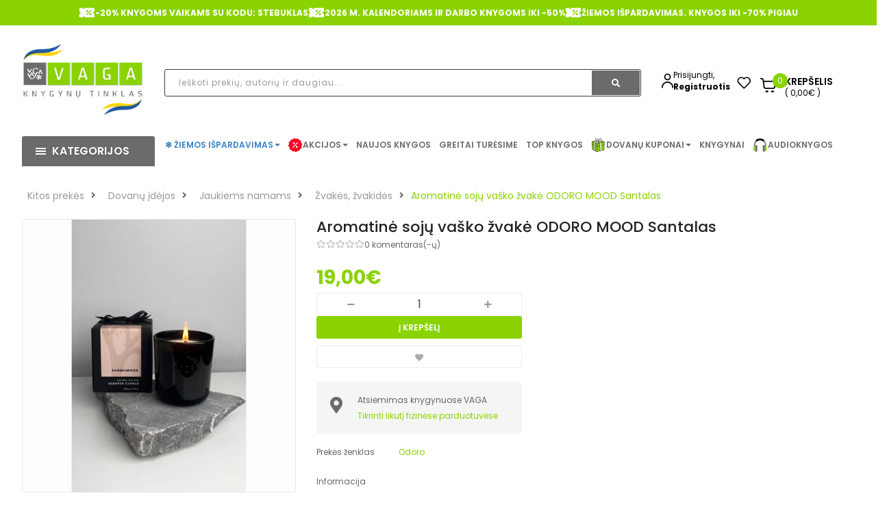

--- FILE ---
content_type: text/html; charset=utf-8
request_url: https://vaga.lt/aromatine-soju-vasko-zvake-odoro-mood-santalas
body_size: 69520
content:
<!DOCTYPE html>
<html dir="ltr" lang="lt" id="guest" class="">
<head>
  <meta charset="UTF-8"/>
  <meta http-equiv="X-UA-Compatible" content="IE=edge">
  <title>Aromatinė sojų vaško žvakė ODORO MOOD </title>
  <base href="https://vaga.lt/"/>

   <meta name="robots" content="index"> 			
 	
			

 
			
  <meta name="viewport" content="width=device-width, initial-scale=1">
      <meta name="description" content="Aromatinė sojų vaško žvakė ODORO MOOD &quot;Santalas&quot;. ???? Kvapai namams, žvakės, žvakidės ✅Rezervuokite internetu ➞ atsiimkite knygyne ✅mokėkite interneto kainą!" />    <!-- Get the screen width --><style>@font-face{font-display:swap;font-family:'Glyphicons Halflings';src:url(https://vaga.lt/catalog/view/javascript/bootstrap/fonts/glyphicons-halflings-regular.eot);src:url(https://vaga.lt/catalog/view/javascript/bootstrap/fonts/glyphicons-halflings-regular.eot?#iefix) format('embedded-opentype'),url(https://vaga.lt/catalog/view/javascript/bootstrap/fonts/glyphicons-halflings-regular.woff2) format('woff2'),url(https://vaga.lt/catalog/view/javascript/bootstrap/fonts/glyphicons-halflings-regular.woff) format('woff'),url(https://vaga.lt/catalog/view/javascript/bootstrap/fonts/glyphicons-halflings-regular.ttf) format('truetype'),url(https://vaga.lt/catalog/view/javascript/bootstrap/fonts/glyphicons-halflings-regular.svg#glyphicons_halflingsregular) format('svg')}
@font-face{font-display:swap;font-family:"Font Awesome 5 Brands";font-style:normal;font-weight:normal;src:url(https://use.fontawesome.com/releases/v5.3.1/webfonts/fa-brands-400.eot);src:url(https://use.fontawesome.com/releases/v5.3.1/webfonts/fa-brands-400.eot?#iefix) format("embedded-opentype"),url(https://use.fontawesome.com/releases/v5.3.1/webfonts/fa-brands-400.woff2) format("woff2"),url(https://use.fontawesome.com/releases/v5.3.1/webfonts/fa-brands-400.woff) format("woff"),url(https://use.fontawesome.com/releases/v5.3.1/webfonts/fa-brands-400.ttf) format("truetype"),url(https://use.fontawesome.com/releases/v5.3.1/webfonts/fa-brands-400.svg#fontawesome) format("svg")}
@font-face{font-display:swap;font-family:"Font Awesome 5 Free";font-style:normal;font-weight:400;src:url(https://use.fontawesome.com/releases/v5.3.1/webfonts/fa-regular-400.eot);src:url(https://use.fontawesome.com/releases/v5.3.1/webfonts/fa-regular-400.eot?#iefix) format("embedded-opentype"),url(https://use.fontawesome.com/releases/v5.3.1/webfonts/fa-regular-400.woff2) format("woff2"),url(https://use.fontawesome.com/releases/v5.3.1/webfonts/fa-regular-400.woff) format("woff"),url(https://use.fontawesome.com/releases/v5.3.1/webfonts/fa-regular-400.ttf) format("truetype"),url(https://use.fontawesome.com/releases/v5.3.1/webfonts/fa-regular-400.svg#fontawesome) format("svg")}
@font-face{font-display:swap;font-family:"Font Awesome 5 Free";font-style:normal;font-weight:900;src:url(https://use.fontawesome.com/releases/v5.3.1/webfonts/fa-solid-900.eot);src:url(https://use.fontawesome.com/releases/v5.3.1/webfonts/fa-solid-900.eot?#iefix) format("embedded-opentype"),url(https://use.fontawesome.com/releases/v5.3.1/webfonts/fa-solid-900.woff2) format("woff2"),url(https://use.fontawesome.com/releases/v5.3.1/webfonts/fa-solid-900.woff) format("woff"),url(https://use.fontawesome.com/releases/v5.3.1/webfonts/fa-solid-900.ttf) format("truetype"),url(https://use.fontawesome.com/releases/v5.3.1/webfonts/fa-solid-900.svg#fontawesome) format("svg")}
</style>
<link rel='stylesheet' href='https://vaga.lt/image/cache/lightning/0645396684fssi_wp.css'/> <style>
      .rudens-ispardavimas > a{
          color:#990000 !important;
      }
      /* devanagari */
    @font-face {
      font-family: 'Poppins';
      font-style: normal;
      font-weight: 300;
      src: url(https://fonts.gstatic.com/s/poppins/v15/pxiByp8kv8JHgFVrLDz8Z11lFc-K.woff2) format('woff2');
      unicode-range: U+0900-097F, U+1CD0-1CF6, U+1CF8-1CF9, U+200C-200D, U+20A8, U+20B9, U+25CC, U+A830-A839, U+A8E0-A8FB;
    }
    /* latin-ext */
    @font-face {
      font-family: 'Poppins';
      font-style: normal;
      font-weight: 300;
      src: url(https://fonts.gstatic.com/s/poppins/v15/pxiByp8kv8JHgFVrLDz8Z1JlFc-K.woff2) format('woff2');
      unicode-range: U+0100-024F, U+0259, U+1E00-1EFF, U+2020, U+20A0-20AB, U+20AD-20CF, U+2113, U+2C60-2C7F, U+A720-A7FF;
    }
    /* latin */
    @font-face {
      font-family: 'Poppins';
      font-style: normal;
      font-weight: 300;
      src: url(https://fonts.gstatic.com/s/poppins/v15/pxiByp8kv8JHgFVrLDz8Z1xlFQ.woff2) format('woff2');
      unicode-range: U+0000-00FF, U+0131, U+0152-0153, U+02BB-02BC, U+02C6, U+02DA, U+02DC, U+2000-206F, U+2074, U+20AC, U+2122, U+2191, U+2193, U+2212, U+2215, U+FEFF, U+FFFD;
    }
    /* devanagari */
    @font-face {
      font-family: 'Poppins';
      font-style: normal;
      font-weight: 400;
      src: url(https://fonts.gstatic.com/s/poppins/v15/pxiEyp8kv8JHgFVrJJbecmNE.woff2) format('woff2');
      unicode-range: U+0900-097F, U+1CD0-1CF6, U+1CF8-1CF9, U+200C-200D, U+20A8, U+20B9, U+25CC, U+A830-A839, U+A8E0-A8FB;
    }
    /* latin-ext */
    @font-face {
      font-family: 'Poppins';
      font-style: normal;
      font-weight: 400;
      src: url(https://fonts.gstatic.com/s/poppins/v15/pxiEyp8kv8JHgFVrJJnecmNE.woff2) format('woff2');
      unicode-range: U+0100-024F, U+0259, U+1E00-1EFF, U+2020, U+20A0-20AB, U+20AD-20CF, U+2113, U+2C60-2C7F, U+A720-A7FF;
    }
    /* latin */
    @font-face {
      font-family: 'Poppins';
      font-style: normal;
      font-weight: 400;
      src: url(https://fonts.gstatic.com/s/poppins/v15/pxiEyp8kv8JHgFVrJJfecg.woff2) format('woff2');
      unicode-range: U+0000-00FF, U+0131, U+0152-0153, U+02BB-02BC, U+02C6, U+02DA, U+02DC, U+2000-206F, U+2074, U+20AC, U+2122, U+2191, U+2193, U+2212, U+2215, U+FEFF, U+FFFD;
    }
    /* devanagari */
    @font-face {
      font-family: 'Poppins';
      font-style: normal;
      font-weight: 500;
      src: url(https://fonts.gstatic.com/s/poppins/v15/pxiByp8kv8JHgFVrLGT9Z11lFc-K.woff2) format('woff2');
      unicode-range: U+0900-097F, U+1CD0-1CF6, U+1CF8-1CF9, U+200C-200D, U+20A8, U+20B9, U+25CC, U+A830-A839, U+A8E0-A8FB;
    }
    /* latin-ext */
    @font-face {
      font-family: 'Poppins';
      font-style: normal;
      font-weight: 500;
      src: url(https://fonts.gstatic.com/s/poppins/v15/pxiByp8kv8JHgFVrLGT9Z1JlFc-K.woff2) format('woff2');
      unicode-range: U+0100-024F, U+0259, U+1E00-1EFF, U+2020, U+20A0-20AB, U+20AD-20CF, U+2113, U+2C60-2C7F, U+A720-A7FF;
    }
    /* latin */
    @font-face {
      font-family: 'Poppins';
      font-style: normal;
      font-weight: 500;
      src: url(https://fonts.gstatic.com/s/poppins/v15/pxiByp8kv8JHgFVrLGT9Z1xlFQ.woff2) format('woff2');
      unicode-range: U+0000-00FF, U+0131, U+0152-0153, U+02BB-02BC, U+02C6, U+02DA, U+02DC, U+2000-206F, U+2074, U+20AC, U+2122, U+2191, U+2193, U+2212, U+2215, U+FEFF, U+FFFD;
    }
    /* devanagari */
    @font-face {
      font-family: 'Poppins';
      font-style: normal;
      font-weight: 600;
      src: url(https://fonts.gstatic.com/s/poppins/v15/pxiByp8kv8JHgFVrLEj6Z11lFc-K.woff2) format('woff2');
      unicode-range: U+0900-097F, U+1CD0-1CF6, U+1CF8-1CF9, U+200C-200D, U+20A8, U+20B9, U+25CC, U+A830-A839, U+A8E0-A8FB;
    }
    /* latin-ext */
    @font-face {
      font-family: 'Poppins';
      font-style: normal;
      font-weight: 600;
      src: url(https://fonts.gstatic.com/s/poppins/v15/pxiByp8kv8JHgFVrLEj6Z1JlFc-K.woff2) format('woff2');
      unicode-range: U+0100-024F, U+0259, U+1E00-1EFF, U+2020, U+20A0-20AB, U+20AD-20CF, U+2113, U+2C60-2C7F, U+A720-A7FF;
    }
    /* latin */
    @font-face {
      font-family: 'Poppins';
      font-style: normal;
      font-weight: 600;
      src: url(https://fonts.gstatic.com/s/poppins/v15/pxiByp8kv8JHgFVrLEj6Z1xlFQ.woff2) format('woff2');
      unicode-range: U+0000-00FF, U+0131, U+0152-0153, U+02BB-02BC, U+02C6, U+02DA, U+02DC, U+2000-206F, U+2074, U+20AC, U+2122, U+2191, U+2193, U+2212, U+2215, U+FEFF, U+FFFD;
    }
    /* devanagari */
    @font-face {
      font-family: 'Poppins';
      font-style: normal;
      font-weight: 700;
      src: url(https://fonts.gstatic.com/s/poppins/v15/pxiByp8kv8JHgFVrLCz7Z11lFc-K.woff2) format('woff2');
      unicode-range: U+0900-097F, U+1CD0-1CF6, U+1CF8-1CF9, U+200C-200D, U+20A8, U+20B9, U+25CC, U+A830-A839, U+A8E0-A8FB;
    }
    /* latin-ext */
    @font-face {
      font-family: 'Poppins';
      font-style: normal;
      font-weight: 700;
      src: url(https://fonts.gstatic.com/s/poppins/v15/pxiByp8kv8JHgFVrLCz7Z1JlFc-K.woff2) format('woff2');
      unicode-range: U+0100-024F, U+0259, U+1E00-1EFF, U+2020, U+20A0-20AB, U+20AD-20CF, U+2113, U+2C60-2C7F, U+A720-A7FF;
    }
    /* latin */
    @font-face {
      font-family: 'Poppins';
      font-style: normal;
      font-weight: 700;
      src: url(https://fonts.gstatic.com/s/poppins/v15/pxiByp8kv8JHgFVrLCz7Z1xlFQ.woff2) format('woff2');
      unicode-range: U+0000-00FF, U+0131, U+0152-0153, U+02BB-02BC, U+02C6, U+02DA, U+02DC, U+2000-206F, U+2074, U+20AC, U+2122, U+2191, U+2193, U+2212, U+2215, U+FEFF, U+FFFD;
    }
  </style>

  <!--[if IE]>
  <meta http-equiv="X-UA-Compatible" content="IE=edge,chrome=1"><![endif]--> <script src="catalog/view/javascript/jquery/jquery-2.1.1.min.js"></script>
<script src="catalog/view/javascript/soconfig/js/jquery.sticky-kit.min.js"></script>
<script src="catalog/view/javascript/so_call_for_price/js/jquery.fancybox.js"></script>
<script src="catalog/view/javascript/soconfig/js/jquery.elevateZoom-3.0.8.min.js"></script>
<script src="catalog/view/javascript/jquery/datetimepicker/moment/moment.min.js"></script>
<script src="catalog/view/javascript/jquery/datetimepicker/moment/moment-with-locales.min.js"></script>
<script src="catalog/view/javascript/jquery/datetimepicker/bootstrap-datetimepicker.min.js"></script>
<script src="catalog/view/javascript/so_countdown/js/jquery.cookie.js"></script> <style type="text/css">
            body, #wrapper{font-family:'Poppins', sans-serif}
          </style>
      

        <style type="text/css">

.color-blue-book-icon strong {
  color: rgb(57, 132, 198)
}
/* menu */

.color-green.kaledos a strong {
color: rgb(0, 153, 0) !important;
}


/* end menu*/

.shipping-title-wrapper .shipping-title {
    max-width: 270px;
}

/* product grid */
.products-list .product-grid .product-item-container .right-block p.name {
    margin: 0 0 7px 0;
    font-weight: 500;
}
.product-layout p.name {
    text-overflow: ellipsis;
    white-space: nowrap;
    overflow: hidden;
}
.products-list .product-grid .product-item-container .right-block p.name a {
    color: #333;
    font-size: 13px;
}
.products-list .product-grid .product-item-container .right-block .addToCart {
    background-color: #6B6B6D;
}
/* end product grid */

/* header */
@media (min-width: 1000px) and (max-width: 1500px){
.main-menu-w .megamenu-style-dev {
    width: 100%;
}
}
.main-menu-w .megamenu-style-dev {
    width: 100%;
}
/* end header */

/* footer */
.typefooter-1 .newsletter-footer1 .newsletter .block_content form.signup .form-group .input-box {
    display: none;
}
.typefooter-1 .newsletter-footer1 .newsletter .block_content form.signup .subcribe button, .typefooter-1 .newsletter-footer1 .newsletter .block_content form.signup .form-group .subcribe {
    width: 100%;
}
.typefooter-1 .newsletter-footer1 .newsletter .block_content form.signup .subcribe button {
    border-radius: 5px;
}
.infos-footer img {
    width: 100%;
    height: auto;
}
.checkout-cart .typefooter-1 .footer-top, .checkout-checkout .typefooter-1 .footer-top {
    display: none;
} </style>
  
      <script type="text/javascript">
        <!-- document.addEventListener(&quot;DOMContentLoaded&quot;, function () {
    if (window.location.href.includes(&quot;route=account/register_landing&quot;)) {
        const footer = document.querySelector(&quot;.mobile-footer-main&quot;);
        if (footer) {
            footer.style.display = &quot;none&quot;;
        }
    }
});
//-->
    </script>
  

        <link href="https://vaga.lt/aromatine-soju-vasko-zvake-odoro-mood-santalas" rel="canonical" />    <link href="https://vaga.lt/image/catalog/logotipai/favicon_vaga_min.png" rel="icon" /> <!-- Vieta omnivai -->
<meta name="facebook-domain-verification" content="19csfydbqtfylywpnwqrezamtp4zs0" />

              

              

				 
				
				 				
			
<!-- Facebook Pixel Code -->	<noscript> <img height="1" width="1" style="display:none" src="https://www.facebook.com/tr?id=2940058412939669&ev=PageView&noscript=1"/></noscript>
				<!-- End Facebook Pixel Code --></head>







<body class="product-product ltr layout-1">
                <div id="wrapper" class="wrapper-full banners-effect-3">

    
        

<style>

.rudens-ispardavimas a{
    color:#990000 !important;
}

.input-container {
    display: flex;
    align-items: center;
    margin-bottom: 20px;
}

.product-list {
    display: flex;
    flex-direction: column;
    gap: 15px;
}

.product-item {
    display: flex;
    align-items: center;
    gap: 20px;
    border-bottom: 1px solid #e5e5e5;
    padding-bottom: 15px;
    cursor: pointer;
}

.product-image img {
    width: 60px;
    height: 80px;
    object-fit: cover;
    border-radius: 4px;
}

.product-info {
    display: flex;
    flex-direction: column;
}

.product-info h4 {
    margin: 0;
    font-size: 16px;
    line-height: 1.4;
}

.product-info .product-price {
    font-size: 18px;
    color: green;
    font-weight: bold;
    margin-top: 5px;
}

	.color-sunset.kaledos.with-sub-menu.hover > a::before { 
		content: "🐰"; 
		margin-right: 5px; 
		color: #F5A623; /* The orange color you need */
	}
	.color-sunset.kaledos a strong {
		color: #F5A623 !important;
	}

	.color-sunset > a::before { content: '🐰'; margin-right: 5px; color: #F5A623; }


	.top-header{
		display: flex;
		background-color: #8AD300;
		justify-content: center;
		gap: 30px;
		padding: 7px;
	}
	.top-header-icon{
		display: flex;
		align-items: center;
		gap: 10px;
		color: #fff;
		font-weight: 700;
	}

	li.log.login.auth-wrap {
		padding: 0;
		gap: 8px;
		display: flex;
		align-items: center;
	}
	@media (max-width: 1200px) {
		li.log.login.auth-wrap {
			margin-top: 6px;
		}
	}
	.auth-link {
		display: flex;
		flex-direction: column;
	}
	.auth-link .link-lg {
		font-size: 12px;
		line-height: 17px;
		color: #000000;
		font-weight: 700;
	}
	@media (max-width: 1230px) {
		.top-header-last-section{
			padding-right: 0;
		}
	}
	@media (max-width: 1000px) {
		.top-header-last-section{
			padding-left: 0;
		}
	}
	.auto-wrapper {
		display: flex;
		/*align-items: baseline;*/
		gap: 20px;
		margin-top: 38px;
	}
	.filter-item:hover{
text-decoration: underline !important;
}
</style>

<header
		id="header" class=" variant typeheader-1">	<div class="header-top hidden-compact" style="border-bottom: 1px solid #f1f1f1;display:block;">
				<div
				class="row">
			<!-- <div class="header-top-left col-lg-7 col-md-8 col-sm-6 col-xs-4">
									
								</div> -->
			<div class="header-top-right col-md-12">
				<div class="top-header">
											<div class="top-header-icon" style="animation-delay: 1s;">
															<img src="/image/catalog/top_header/percentage.svg" alt="Icon" class="animate-icon" />
														<span>-20% KNYGOMS VAIKAMS SU KODU: STEBUKLAS</span>
						</div>
											<div class="top-header-icon" style="animation-delay: 1s;">
															<img src="/image/catalog/top_header/percentage.svg" alt="Icon" class="animate-icon" />
														<span>2026 M. KALENDORIAMS IR DARBO KNYGOMS IKI -50% </span>
						</div>
											<div class="top-header-icon" style="animation-delay: 1s;">
															<img src="/image/catalog/top_header/percentage.svg" alt="Icon" class="animate-icon" />
														<span>ŽIEMOS IŠPARDAVIMAS. KNYGOS IKI -70% PIGIAU</span>
						</div>
									</div>

							</div>

		</div>
			</div>

		<div class="header-middle ">
		<div class="container">
			<div class="row">
				<div class="navbar-logo col-lg-2 col-md-3 col-sm-4 col-xs-6">
					<div class="logo">
						<a href="/"><img data-s width=250 height=152 class="lazyautosizes lazyloaded" data-sizes="auto" src="https://vaga.lt/image/cache/wp/lp/logotipai/vaga_logo_ukraina_png.webp" data-src="https://vaga.lt/image/cache/wp/lp/logotipai/vaga_logo_ukraina_png.webp" title="knygos pigiau, knygynas internete." alt="knygos pigiau, knygynas internete." sizes="250px"></a>
					</div>
				</div>
				
				<div class="col-lg-7 col-md-6 col-sm-5">
					<div class="search-header-w">
						<div class="icon-search hidden-lg hidden-md hidden-sm">
							<i class="fa fa-search"></i>
						</div>
						
						<div class="input-container">
                            <form id="doofinder-search-form" action="" method="GET" onsubmit="submitSearchForm(); return false;">
                                <input type="text" name="search" id="doofinder-search-input" 
                                    class="autosearch-input form-control background-grey-input search_style" 
                                    placeholder="Ieškoti prekių, autorių ir daugiau..." 
                                    onkeyup="doofinderSearch(this.value);">

                                <button type="button" class="button-search btn btn-default btn-lg search-btn" onclick="submitSearchForm()">
                                    <span class="fa fa-search"></span>
                                </button>
                            </form>
                        </div>




						<!-- Results Container -->
						<div class="row mt-4" style="position: absolute;z-index: 40;background: white;margin-left: 0px;margin-right: 0px;width: 96.8%;">
							<!-- Filters Section -->
							<div class="col-md-6" id="doofinder-filters"></div>

							<!-- Products Section -->
							<div class="col-md-6" id="doofinder-results"></div>
						</div>

					</div>
				</div>
				<div class="col-lg-3 col-md-3 col-sm-3 top-header-last-section">
					<div class="auto-wrapper">
						<ul class="list-inline" >
															<li class="log login auth-wrap">
																		<img src="/image/icons/login-icon.svg" alt="Icon" class="animated-icon" width="17" height="24"/>
									<div class="auth-link">
										<a class="link-lg" href="https://vaga.lt/prisijungti "  style="    font-weight: 400;" >Prisijungti,
										</a>
										<!-- <span class="hidden-md hidden-sm ">arba -->
										</span>
										<a href="https://vaga.lt/registruotis" class="hidden-md hidden-sm link-lg">Registruotis</a>
									</div>
								</li>
													</ul>
						<ul class="wishlist-comp hidden-md hidden-sm hidden-xs" style="padding-top: 0!important;">
							<li class="wishlist hidden-xs">
								<a href="https://vaga.lt/pageidavimai" id="wishlist-total" class="" title="Pageidavimų sąrašas (0) ">
									<img src="/image/icons/heart.svg" alt="fav" height="24" width="20"/>
								</a>
							</li>
						</ul>
						<div class="shopping_cart" style="padding-top: 0!important">
							<div id="" class="btn-shopping-cart">

  <a href="https://vaga.lt/krepselis" data-loading-text="Kraunasi... " class="btn-group top_cart">
    <div class="shopcart" style="display: flex">
      <span class="icon-c" style="background-color: #ffffff; padding-top: 0;">
        <img src="/image/icons/cart-icon.svg" width="22" height="23" alt="cart icon" class="animate-icon"/>
      </span>
      <div class="shopcart-inner">
        <p class="text-shopping-cart">

         Krepšelis
        </p>

        <span class="total-shopping-cart cart-total-full">
           <span  style="background-color: #8AD300;" class="items_cart">0</span><span class="items_cart2"> produktą(us)</span><span class="items_carts">( 0,00€ )</span> 
        </span>
      </div>
    </div>
  </a>
  </div>

						</div>

					</div>
				</div>

			</div>
		</div>
	</div>

	<div class="header-bottom hidden-compact"> <div class="container">
			<div class="row">
				<div class="bottom1 menu-vertical col-lg-2 col-md-3 col-sm-3">
					  <div class="responsive megamenu-style-dev">
		<div class="so-vertical-menu no-gutter">
									<style>
				@keyframes spin {
					0% {
						transform: rotate(0deg);
					}
					100% {
						transform: rotate(360deg);
					}
				}
				.custom-svg-icon {
					display: inline-block;
					vertical-align: middle;
					margin-right: 8px;				}
				@media (max-width: 1455px) {
					.custom-svg-icon {
						margin-right: 1px;
					}
				}
				.rotating-shape {
					animation: spin 4s infinite linear;
					transform-origin: center center;
				}
				.no-spin {
					transform: none;
				}
			</style>
					<nav class="navbar-default">
			<div class=" container-megamenu   vertical  ">
									<div id="menuHeading">
						<div class="megamenuToogle-wrapper">
							<div class="megamenuToogle-pattern">
								<div class="container" style="margin-top:12px">
									<div><span></span><span></span><span></span></div>
									                           Kategorijos                      
								</div>
							</div>
						</div>
					</div>
					<div class="navbar-header">
						<button type="button" id="show-verticalmenu" data-toggle="collapse"  class="navbar-toggle">
							<!-- <span class="icon-bar"></span>
                            <span class="icon-bar"></span>
                            <span class="icon-bar"></span> -->
							<i class="fa fa-bars"></i>
							<span>                           Kategorijos                      </span>
						</button>
					</div>
												<div class="vertical-wrapper">
																		<span id="remove-verticalmenu" class="fa fa-times"></span>
												<div class="megamenu-pattern">
							<div class="container">
								<ul class="megamenu"
									data-transition="slide" data-animationtime="300">
																																																																														
																																																																																																																																																																																																																									<li class="item-vertical  with-sub-menu hover" >
												<p class='close-menu'></p>
																									<a href="https://vaga.lt/negrozine-literatura" class="clearfix" >
											<span>
												<strong style="">Negrožinė literatūra</strong>
											</span>
														
														<b class='fa fa-angle-right' ></b>
													</a>
																																																<div class="sub-menu" data-subwidth ="100">
																											<div class="content">
															<div class="row">
																																																																																																	<div class="col-sm-12">
																																			<div class="html "><div class="col-sm-4 static-menu">
    <div class="menu">
        <ul class="main-category">
            <li><a href="asmeninis-tobulėjimas" class="main-menu">Asmeninis tobulėjimas</a>
                <ul>
                    <li class="hidden"><a href="" class="error">Populiarioji psichologija</a></li>
                    <li><a href="https://vaga.lt/psichologines-knygos">Populiarioji psichologija</a></li><li><a href="vaiku-auklejimas">Vaikų auklėjimas</a></li><li><a href="saviugda-knygos">Saviugda</a></li>
                    <li><a href="tarpusavio-santykiai">Tarpusavio santykiai</a></li>
                    <li><a href="ezoterika">Ezoterika</a></li><li><a href="https://vaga.lt/dovanu-idejos-taro-orakulo-kortos">Taro ir Orakulo kortos</a></li>
                    <li><a href="lietuviu-autoriu-asmeninio-tobulejimo-knygos">Lietuvių autorių asmeninio tobulėjimo knygos</a></li>
                </ul>
            </li>
            <li><a href="gyvenimo-budas-pomegiai" class="main-menu">Gyvenimo būdas, pomėgiai</a>
                <ul>
                    <li><a href="sporto-laisvalaikio-knygos">Gyvenimo būdas, sportas ir laisvalaikis</a></li>
                    <li><a href="menas-architektura-fotografijos-albumai">Menas, mada, fotografija</a></li>
                    <li><a href="keliones-ir-atostogos">Kelionės, atostogos</a></li>
                    <li><a href="knygos-apie-gyvunus">Gamtos pasaulis, naminiai gyvūnai</a></li><li><a href="knygos-apie-soda-floristika-namus">Sodas, daržas, namai</a></li><li><a href="spalvinimas-suaugusiems">Rankdarbiai, spalvinimo knygos suaugusiems</a></li>
                    <li class="hidden"><a href="" class="error">Sodas, daržas, namai</a></li>
                    <li class="hidden"><a href="" class="error">Rankdarbiai, spalvinimo knygos suaugusiems</a></li>
                    <li><a href="lietuviu-autoriu-gyvenimo-budo-pomėgiu-knygos">Lietuvių autorių gyvenimo būdo, pomėgių knygos</a></li>
                </ul>
            </li>
            <li><a href="literaturos-kritika" class="main-menu">Kritiniai straipsniai, publicistika</a></li>
        </ul>
    </div>
</div>

<div class="col-sm-4 static-menu">
    <div class="menu">
        <ul class="main-category">
            <li><a href="sveikata-ir-sveika-gyvensena" class="main-menu">Sveikata, sveika gyvensena</a>
                <ul>
                    <li><a href="medicina">Medicina</a></li><li><a href="medicinos-knygos">Šeimos sveikata</a></li>
                    <li class="hidden"><a href="" class="error">Šeimos sveikata</a></li>
                    <li><a href="sveika-gyvensena-mityba">Sveika gyvensena</a></li>
                    <li><a href="mityba-ir-dietos">Mityba ir dietos</a></li>
                    <li><a href="alternatyvioji-medicina">Alternatyvioji medicina</a></li>
                    <li><a href="lietuviu-autoriu-sveikatos-ir-sveikos-gyvensenos-knygos">Lietuvių autorių sveikatos ir sveikos gyvensenos knygos</a></li>
                </ul>
            </li>
            <li><a href="receptu-kulinarines-knygos" class="main-menu">Maistas, gėrimai, receptai</a>
                <ul>
                    <li><a href="receptu-knygos-gerimai">Receptų knygos, gėrimai</a></li>
                    <li><a href="kulinarija-ir-desertai">Kulinarija, desertai</a></li>
                    <li><a href="virtuves-sefu-ir-zymiu-asmenybiu-knygos">Virtuvės šefų ir žymių asmenybių knygos</a></li>
                    <li><a href="lietuviu-autoriu-kulinarines-knygos">Lietuvių autorių kulinarinės knygos</a></li>
                </ul>
            </li>
        </ul>
    </div>
</div>

<div class="col-sm-4 static-menu">
    <div class="menu">
        <ul class="main-category">
            <li><a href="memuarai-biografijos-dienorasciai" class="main-menu">Biografijos, tikros istorijos</a>
                <ul>
                    <li><a href="lietuviu-biografijos-tikros-istorijos">Lietuvių biografijos, tikros istorijos</a></li>
                    <li><a href="uzsienio-biografijos-tikros-istorijos">Užsienio biografijos, tikros istorijos</a></li>
                </ul>
            </li>
            <li><a href="mokslo-literatura" class="main-menu">Mokslo literatūra</a>
                <ul>
                    <li><a href="enciklopedijos-zinynai-zodynai">Enciklopedijos, žinynai, žodynai</a></li>
                    <li><a href="filosofijos-knygos">Filosofija, etika</a></li>
                    <li><a href="religines-knygos">Religija</a></li>
                    <li><a href="psichologijos-knygos">Psichologija</a></li>
                    <li><a href="edukologija">Edukologija</a></li>
                    <li><a href="socialiniai-mokslai">Socialiniai mokslai</a></li><li><a href="politika-valstybes-valdymas">Politika, valstybės valdymas</a></li><li><a href="ekonomikos-vadybos-knygos">Verslas, ekonomika, vadyba</a></li>
                    <li class="hidden"><a href="" class="error">Politika, valstybės valdymas</a></li>
                    <li class="hidden"><a href="" class="error">Verslas, ekonomika, vadyba</a></li>
                    <li><a href="finansai-apskaita">Finansai, apskaita</a></li>
                    <li><a href="teisine-literatura">Teisė</a></li>
                    <li><a href="etnografija-paprociai-tautosaka">Etnografija, papročiai, tautosaka</a></li>
                    <li><a href="kalbotyra-filologija">Kalbotyra, filologija</a></li>
                    <li><a href="gamtos-ir-tikslieji-mokslai">Gamtos ir tikslieji mokslai</a></li>
                    <li><a href="kompiuterija">Informacinės technologijos</a></li>
                    <li><a href="technika-taikomieji-mokslai">Technika, taikomieji mokslai</a></li>
                    <li><a href="istorines-knygos">Istorija</a></li>
                    <li><a href="turizmas-geografija">Geografija</a></li><li><a href="idomusis-mokslas-literatura">Įdomusis mokslas</a></li>
                    <li><a href="zemelapiai">Žemėlapiai</a></li>
                </ul>
            </li>
        </ul>
    </div>
</div></div>
																																	</div>
																															</div>
														</div>
													</div>
																								</li>
																																																																															
																																																																																																																																																																																																																									<li class="item-vertical  with-sub-menu hover" >
												<p class='close-menu'></p>
																									<a href="https://vaga.lt/grozine-literatura" class="clearfix" >
											<span>
												<strong style="">Grožinė literatūra</strong>
											</span>
														
														<b class='fa fa-angle-right' ></b>
													</a>
																																																<div class="sub-menu" data-subwidth ="100">
																											<div class="content">
															<div class="row">
																																																																																																	<div class="col-sm-12">
																																			<div class="html "><div class="col-sm-4 static-menu">
    <div class="menu">
        <ul class="main-category">
            <li><a href="gyvenimo-istoriju-dramu-romanai" class="main-menu">Gyvenimo istorijos, dramos</a>
                <ul>
                    <li><a href="psichologines-dramos">Psichologinės dramos</a></li>
                    <li><a href="tikros-gyvenimo-istorijos">Tikros gyvenimo istorijos</a></li>
                    <li><a href="istorines-dramos">Istorinės dramos</a></li>
                </ul>
            </li>
            <li><a href="istorine-grozine-literatura" class="main-menu">Istoriniai romanai</a>
                <ul>
                    <li><a href="apie-istorines-asmenybes">Apie istorines asmenybes</a></li>
                    <li><a href="holokausto-tema">Holokausto tema</a></li>
                </ul>
            </li>
            <li><a href="meiles-romanai" class="main-menu">Meilės romanai</a>
                <ul>
                    <li><a href="istoriniai-meiles-romanai">Istoriniai meilės romanai</a></li>
                    <li><a href="erotiniai-romanai">Erotiniai romanai</a></li>
                    <li><a href="jausmu-romanai">Jausmų romanai</a></li>
                </ul>
            </li>
            <li><a href="detektyvai-trileriai" class="main-menu">Detektyvai, trileriai</a>
                <ul>
                    <li><a href="skandinaviski-detektyvai">Skandinaviški detektyvai</a></li>
                    <li><a href="psichologiniai-trileriai">Psichologiniai trileriai</a></li>
                    <li><a href="siaubo-trileriai">Siaubo trileriai</a></li>
                </ul>
            </li>
        </ul>
    </div>
</div>

<div class="col-sm-4 static-menu">
    <div class="menu">
        <ul class="main-category">
            <li><a href="fantastines-knygos" class="main-menu">Fantastika, nuotykiai</a></li>
            <li><a href="poezijos-aforizmu-citatu-knygos" class="main-menu">Poezija, drama, esė</a>
                <ul>
                    <li><a href="lietuviu-autoriu-poezija-drama-ese">Lietuvių autorių</a></li>
                    <li><a href="uzsienio-autoriu-poezija">Užsienio šalių autorių</a></li>
                </ul>
            </li>
            <li><a href="klasikos-knygos" class="main-menu">Klasika</a></li>
            <li><a href="modernioji-grozine-literatura" class="main-menu">Modernioji literatūra</a></li>
            <li><a href="ikvepiancios-istorijos" class="main-menu">Įkvepiančios istorijos saviugdai</a></li>
            <li><a href="lietuviu-autoriu-knygos" class="main-menu">Lietuvių autorių grožinė literatūra</a>
                <ul>
                    <li><a href="lietuviu-autoriu-istoriniai-romanai">Istoriniai romanai</a></li>
                    <li><a href="lietuviu-autoriu-detektyvai-ir-trileriai">Detektyvai ir trileriai</a></li>
                    <li><a href="lietuviu-autoriu-meiles-romanai">Meilės romanai</a></li>
                    <li><a href="https://vaga.lt/lietuviu-autoriu-poezija">Poezija, drama, esė</a></li><li><a href="lietuviu-autoriu-modernioji-literatura">Modernioji literatūra</a></li>
                </ul>
            </li>
        </ul>
    </div>
</div>

<div class="col-sm-4 static-menu">
    <div class="menu">
        <ul>
            <li><a href="populiariausios-grozines-literaturos-knygu-serijos" class="main-menu">Populiariausios knygų serijos</a>
                <ul>
                    <li><a href="ziedu-valdovas">Žiedų valdovas</a></li>
                    <li><a href="serija-petro-imperatore">Petro imperatorė</a></li>
                    <li><a href="serija-silva-rerum">Silva Rerum</a></li>
                </ul>
            </li>
        </ul>
    </div>
</div></div>
																																	</div>
																															</div>
														</div>
													</div>
																								</li>
																																																																															
																																																																																																																																																																																																																									<li class="item-vertical  with-sub-menu hover" >
												<p class='close-menu'></p>
																									<a href="https://vaga.lt/knygos-vaikams-ir-paaugliams" class="clearfix" >
											<span>
												<strong style="">Knygos vaikams ir jaunimui</strong>
											</span>
														
														<b class='fa fa-angle-right' ></b>
													</a>
																																																<div class="sub-menu" data-subwidth ="100">
																											<div class="content">
															<div class="row">
																																																																																																	<div class="col-sm-12">
																																			<div class="html "><div class="col-sm-4 static-menu">
    <div class="menu">
        <ul class="main-category">
            <li><a href="knygos-vaikams-iki-6-metu" class="main-menu">Knygos vaikams iki 6 m.</a>
                <ul>
                    <li><a href="pasakos-ir-pamokancios-istorijos">Pasakos ir pamokančios istorijos</a></li>
                    <li><a href="abeceles-pirmuju-zodziu-knygeles">Abėcėlės, pirmųjų žodžių knygelės</a></li>
                    <li><a href="lytejimo-knygeles">Lytėjimo knygelės</a></li>
                    <li><a href="knygeles-su-garsais">Knygelės su garsais</a></li>
                    <li><a href="delioniu-ir-magnetines-knygeles">Dėlionių ir magnetinės knygelės</a></li>
                    <li><a href="erdvines-knygeles">Erdvinės knygelės</a></li>
                    <li><a href="lavinamosios-ir-uzduociu-knygeles">Lavinamosios ir užduočių knygelės</a></li>
                    <li><a href="spalvinimo-dazymo-lipduku-knygeles">Spalvinimo ir lipdukų knygelės</a></li>
                    <li><a href="lietuviu-autoriu-knygos-vaikams-iki-6-metu">Lietuvių autorių knygos vaikams iki 6 metų</a></li>
                </ul>
            </li>
            <li><a href="knygos-6-10-metu-vaikams" class="main-menu">Knygos vaikams 6-10 m.</a>
                <ul>
                    <li><a href="knygos-vaikams-6-10-rekomenduojami-skaitiniai">Rekomenduojami skaitiniai</a></li>
                    <li><a href="nuotykiai-ir-magiskos-istorijos">Nuotykiai, magiškos istorijos</a></li>
                    <li><a href="enciklopedijos-ir-zinynai-vaikams">Enciklopedijos ir žinynai</a></li>
                    <li><a href="lavinamosios-ir-uzduociu-knygeles-6-10-metu-vaikams">Lavinamosios ir užduočių knygelės</a></li>
                    <li><a href="lietuviu-autoriu-knygos-vaikams-nuo-6-iki-10-metu">Lietuvių autorių knygos vaikams nuo 6 iki 10 metų</a></li>
                </ul>
            </li>
        </ul>
    </div>
</div>

<div class="col-sm-4 static-menu">
    <div class="menu">
        <ul class="main-category">
            <li><a href="knygos-jaunimui" class="main-menu">Knygos paaugliams ir jaunimui</a>
                <ul>
                    <li><a href="rekomenduojami-skaitiniai-paaugliams-ir-jaunimui">Rekomenduojami skaitiniai</a></li>
                    <li><a href="fantastines-knygos-paaugliams-ir-jaunimui">Fantastika</a></li>
                    <li><a href="nuotykiu-knygos-paaugliams-ir-jaunimui">Nuotykiai</a></li>
                    <li><a href="romantines-knygos-paaugliams-ir-jaunimui">Romantika</a></li>
                    <li><a href="komiksai">Komiksai, manga</a></li>
                    <li><a href="lietuviu-autoriu-knygos-paaugliams-jaunimui">Lietuvių autorių knygos paaugliams ir jaunimui</a></li>
                </ul>
            </li>
            <li><a href="lietuviu-autoriu-knygos-vaikams-ir-jaunimui" class="main-menu error">Lietuvių autorių knygos vaikams ir jaunimui</a>
                <ul>
                    <li><a href="lietuviu-autoriu-knygos-vaikams-iki-6-m">Lietuvių autorių knygos vaikams iki 6 metų</a></li>
                    <li><a href="lietuviu-autoriu-knygos-vaikams-nuo-6-iki-10-m">Lietuvių autorių knygos vaikams nuo 6 iki 10 metų</a></li>
                    <li><a href="lietuviu-autoriu-knygos-paaugliams-ir-jaunimui">Lietuvių autorių knygos paaugliams ir jaunimui</a></li>
                </ul>
            </li>
        </ul>
    </div>
</div>

<div class="col-sm-4 static-menu">
    <div class="menu">
        <ul class="main-category">
            <li><a href="populiariausios-knygu-serijos-vaikams-jaunimui" class="main-menu">Populiariausios knygų serijos</a>
                <ul>
                    <li><a href="haris-poteris-dalys">Haris Poteris</a></li>
                    <li><a href="kake-make">Kakė Makė</a></li><li><a href="populiariausiu-knygu-serijos-domas-ir-tomas" style="background-color: rgb(255, 255, 255);">Domas ir Tomas</a></li>
                    <li><a href="troliai-mumiai">Troliai Mumiai</a></li>
                    <li><a href="https://vaga.lt/narnijos-kronikos">Narnijos kronikos</a></li>
                    <li><a href="smagioji-edukacija">Smagioji edukacija</a></li><li><a href="populiariausiu-knygu-serijos-sunyciai-patruliai">Šunyčiai Patruliai</a></li>
                </ul>
            </li>
        </ul>
    </div>
</div></div>
																																	</div>
																															</div>
														</div>
													</div>
																								</li>
																																																																															
																																																																																																																																																																																																																									<li class="item-vertical  with-sub-menu hover" >
												<p class='close-menu'></p>
																									<a href="https://vaga.lt/knygos-anglu-kalba" class="clearfix" >
											<span>
												<strong style="">Knygos anglų kalba</strong>
											</span>
														
														<b class='fa fa-angle-right' ></b>
													</a>
																																																<div class="sub-menu" data-subwidth ="100">
																											<div class="content">
															<div class="row">
																																																																																																	<div class="col-sm-12">
																																			<div class="html "><div class="col-sm-12 static-menu">
    <div class="menu">
        <ul class="main-category">
            <li><a href="knygos-anglu-kalba" class="main-menu">Knygos anglų kalba</a>
                <ul>
                    <li><a href="grozine-literatura-anglu-kalba">Grožinė literatūra anglų kalba</a></li>
                    <li><a href="negrozine-literatura-anglu-kalba">Negrožinė literatūra anglų kalba</a></li>
                    <li><a href="vaiku-ir-jaunimo-literatura-anglu-kalba">Vaikų ir jaunimo literatūra anglų kalba</a></li>
                    <li><a href="komiksai-manga">Komiksai, manga</a></li>
                </ul>
            </li>
        </ul>
    </div>
</div></div>
																																	</div>
																															</div>
														</div>
													</div>
																								</li>
																																																																															
																																																																																																																																																																																																																																														<li class="item-vertical audiobooks with-sub-menu hover" >
												<p class='close-menu'></p>
																									<a href="https://vaga.lt/audioknygos" class="clearfix" >
											<span>
												<strong style="">Audioknygos</strong>
											</span>
														
														<b class='fa fa-angle-right' ></b>
													</a>
																																																<div class="sub-menu" data-subwidth ="100">
																											<div class="content">
															<div class="row">
																																																																																																	<div class="col-sm-12">
																																			<div class="html "><div class="col-sm-12 static-menu">
    <div class="menu">
        <ul class="main-category">
            <li><a href="audioknygos" class="main-menu">Audioknygos</a>
                <ul>
                    <li><a href="audioknygos-klasika">Klasika</a></li>
                    <li><a href="audioknygos-fantastika-ir-nuotykiai">Fantastika, nuotykiai</a></li>
                    <li><a href="audioknygos-saviugda">Saviugda</a></li>
                    <li><a href="audioknygos-filosofija">Filosofija</a></li>
                    <li><a href="audioknygos-pomegiai">Pomėgiai</a></li>
                    <li><a href="audioknygos-vaiku-auklejimas">Vaikų auklėjimas</a></li>
                    <li><a href="audioknygos-biografijos">Biografija</a></li>
                    <li><a href="audioknygos-mokslas">Mokslas</a></li>
                    <li><a href="audioknygos-mokykline-literatura">Mokyklinė literatūra</a></li>
                    <li><a href="audioknygos-mokymosi-programos">Mokymosi programos</a></li>
                    <li><a href="audioknygos-psichologija">Psichologija</a></li>
                    <li><a href="audioknygos-vaikams-ir-jaunimui">Vaikams ir jaunimui</a></li>
                    <li><a href="audioknygos-detektyvai-ir-trileriai">Detektyvai, trileriai</a></li>
                    <li><a href="audioknygos-istorija">Istorija</a></li>
                    <li><a href="audioknygos-romanai">Romanai</a></li>
                    <li><a href="audioknygos-verslas-ekonomika-vadyba">Verslas. Ekonomika. Vadyba.</a></li>
                </ul>
            </li>
        </ul>
    </div>
</div></div>
																																	</div>
																															</div>
														</div>
													</div>
																								</li>
																																																																															
																																																																																																																																																																																																																																														<li class="item-vertical parent with-sub-menu hover" >
												<p class='close-menu'></p>
																									<a href="https://vaga.lt/mokykline-ir-mokomoji-literatura" class="clearfix" >
											<span>
												<strong style="">MOKOMOJI LITERATŪRA</strong>
											</span>
														
														<b class='fa fa-angle-right' ></b>
													</a>
																																																<div class="sub-menu" data-subwidth ="100">
																											<div class="content">
															<div class="row">
																																																																																																	<div class="col-sm-12">
																																			<div class="html "><div class="col-sm-4 static-menu">
    <div class="menu">
        <ul class="main-category">
            <li><a href="pratybos-mokyklai" class="main-menu">Pratybos pagal klases</a>
                <ul>
                    <li><a href="pratybos-1-klasei">Pratybos 1 kl.</a></li>
                    <li><a href="pratybos-2-klasei">Pratybos 2 kl.</a></li>
                    <li><a href="pratybos-3-klasei">Pratybos 3 kl. </a></li>
                    <li><a href="pratybos-4-klasei">Pratybos 4 kl.</a></li>
                    <li><a href="pratybos-5-klasei">Pratybos 5 kl. </a></li>
                    <li><a href="pratybos-6-klasei">Pratybos 6 kl. </a></li>
                    <li><a href="pratybos-7-klasei">Pratybos 7 kl. </a></li>
                    <li><a href="pratybos-8-klasei">Pratybos 8 kl. </a></li>
                    <li><a href="pratybos-9-klasei">Pratybos 9 kl. </a></li>
                    <li><a href="pratybos-10-klasei">Pratybos 10 kl. </a></li>
                    <li><a href="pratybos-11-klasei">Pratybos 11 kl. </a></li>
                    <li><a href="pratybos-12-klasei">Pratybos 12 kl. </a></li>
                </ul>
            </li>
            <li><a href="vadoveliai" class="main-menu">Vadovėliai pagal klases</a>
                <ul>
                    <li><a href="vadoveliai-1-4-klasei">Vadovėliai 1-4 kl.</a></li>
                    <li><a href="vadoveliai-5-8-klasei">Vadovėliai 5-8 kl.</a></li>
                    <li><a href="vadoveliai-9-12-klasei">Vadovėliai 9-12 kl.</a></li>
                </ul>
            </li>
        </ul>
    </div>
</div>

<div class="col-sm-4 static-menu">
    <div class="menu">
        <ul class="main-category">
            <li><a href="pratybos-ir-vadoveliai-pagal-mokomaji-dalyka" class="main-menu">Pratybos ir vadovėliai pagal mokomąjį dalyką</a>
                <ul>
                    <li><a href="pratybos-ir-vadoveliai-lietuviu-kalba-ir-literatura">Lietuvių kalba ir literatūra</a></li>
                    <li><a href="pratybos-ir-vadoveliai-matematika">Matematika</a></li>
                    <li><a href="pratybos-ir-vadoveliai-fizika">Fizika</a></li>
                    <li><a href="pratybos-ir-vadoveliai-chemija">Chemija</a></li>
                    <li><a href="pratybos-ir-vadoveliai-biologija">Biologija</a></li>
                    <li><a href="pratybos-ir-vadoveliai-geografija">Geografija</a></li>
                    <li><a href="pratybos-ir-vadoveliai-istorija">Istorija</a></li>
                    <li><a href="pratybos-ir-vadoveliai-pasaulio-pazinimas">Pasaulio pažinimas</a></li>
                    <li><a href="pratybos-ir-vadoveliai-visuomeninis-ugdymas">Visuomeninis ugdymas</a></li>
                    <li><a href="pratybos-ir-vadoveliai-gamtos-mokslai">Gamtos mokslai</a></li>
                    <li><a href="pratybos-ir-vadoveliai-pilietiskumas">Pilietiškumas</a></li>
                    <li><a href="pratybos-ir-vadoveliai-ekonomika">Ekonomika</a></li>
                    <li><a href="pratybos-ir-vadoveliai-etika">Etika</a></li>
                    <li><a href="pratybos-ir-vadoveliai-tikyba">Tikyba</a></li>
                    <li><a href="pratybos-ir-vadoveliai-muzika">Muzika</a></li>
                    <li><a href="pratybos-ir-vadoveliai-daile">Dailė</a></li>
                    <li><a href="pratybos-ir-vadoveliai-uzsienio-kalbos">Užsienio kalbos</a></li>
                </ul>
            </li>
            <li><a href="pagalbines-priemones-mokymuisi" class="main-menu">Papildoma mokomoji medžiaga</a>
                <ul>
                    <li><a href="pagalbines-priemones-lietuviu-kalba">Lietuvių kalba ir literatūra</a></li>
                    <li><a href="pagalbines-priemones-matematika">Matematika</a></li>
                    <li><a href="pagalbines-priemones-fizika">Fizika</a></li>
                    <li><a href="pagalbines-priemones-chemija">Chemija</a></li>
                    <li><a href="pagalbines-priemones-biologija">Biologija</a></li>
                    <li><a href="pagalbines-priemones-geografijai">Geografija</a></li>
                    <li><a href="pagalbines-priemones-istorijai">Istorija</a></li>
                    <li><a href="pagalbines-priemones-pasaulio-pazinimui">Pasaulio pažinimas</a></li>
                    <li><a href="pagalbines-priemones-pasaulio-pazinimas">Visuomeninis ugdymas</a></li>
                    <li><a href="pagalbines-priemones-gamtos-mokslai">Gamtos mokslai</a></li>
                    <li><a href="pagalbines-priemones-pilietiskumas">Pilietiškumas</a></li>
                    <li><a href="pagalbines-priemones-ekonomika">Ekonomika</a></li>
                    <li><a href="pagalbines-priemones-informatika">Informatika</a></li>
                    <li><a href="pagalbines-priemones-vairavimas">Vairavimas</a></li>
                    <li><a href="pagalbines-priemones-etika">Etika</a></li>
                    <li><a href="pagalbines-priemones-tikyba">Tikyba</a></li>
                    <li><a href="pagalbines-priemones-muzika">Muzika</a></li>
                    <li><a href="pagalbines-priemones-daile">Dailė</a></li>
                    <li><a href="pagalbines-priemones-uzsienio-kalbos">Užsienio kalbos</a></li>
                </ul>
            </li>
            <li><a href="pasiruošimas-egzaminams-testai" class="main-menu">Pasiruošimas egzaminams, testai</a></li>
        </ul>
    </div>
</div>

<div class="col-sm-4 static-menu">
    <div class="menu">
        <ul class="main-category">
            <li><a href="mokytoju-knygos-ir-metodine-literatura" class="main-menu">Mokytojų knygos ir metodinė literatūra</a>
                <ul>
                    <li><a href="metodine-literatura-lietuviu-kalba">Lietuvių kalba ir literatūra</a></li>
                    <li><a href="metodine-literatura-matematika">Matematika</a></li>
                    <li><a href="metodine-literatura-fizika">Fizika</a></li>
                    <li><a href="metodine-literatura-chemija">Chemija</a></li>
                    <li><a href="metodine-literatura-biologija">Biologija</a></li>
                    <li><a href="metodine-literatura-geografija">Geografija</a></li>
                    <li><a href="metodine-literatura-istorija">Istorija</a></li>
                    <li><a href="metodine-literatura-pasaulio-pazinimas">Pasaulio pažinimas</a></li>
                    <li><a href="metodine-literatura-visuomeninis-ugdymas">Visuomeninis ugdymas</a></li>
                    <li><a href="metodine-literatura-pilietiskumas">Pilietiškumas</a></li>
                    <li><a href="metodine-literatura-ekonomika">Ekonomika</a></li>
                    <li><a href="metodine-literatura-informatika">Informatika</a></li>
                    <li><a href="metodine-literatura-etika">Etika</a></li>
                    <li><a href="metodine-literatura-tikyba">Tikyba</a></li>
                    <li><a href="metodine-literatura-muzika">Muzika</a></li>
                    <li><a href="metodine-literatura-daile">Dailė</a></li>
                    <li><a href="metodine-literatura-uzsienio-kalbos">Užsienio kalbos</a></li>
                </ul>
            </li>
            <li><a href="mokomoji-literatura-uzsienio-kalba" class="main-menu">Mokomoji literatūra užsienio kalba</a>
                <ul>
                    <li><a href="mokomoji-literatura-anglu-kalba">Mokomoji literatūra anglų kalba</a></li>
                    <li><a href="mokomoji-literatura-vokieciu-kalba">Mokomoji literatūra vokiečių kalba</a></li>
                    <li><a href="mokomoji-literatura-lenku-kalba">Mokomoji literatūra lenkų kalba</a></li>
                    <li><a href="mokomoji-literatura-rusu-kalba">Mokomoji literatūra rusų kalba</a></li>
                </ul>
            </li>
            <li><a href="priesmokyklinis-ugdymas" class="main-menu">Ikimokyklinis ugdymas</a></li>
        </ul>
    </div>
</div></div>
																																	</div>
																															</div>
														</div>
													</div>
																								</li>
																																																																															
																																																																																																																																																																																																																																														<li class="item-vertical parent with-sub-menu hover" >
												<p class='close-menu'></p>
																									<a href="https://vaga.lt/mokyklines-ir-rastines-prekes" class="clearfix" >
											<span>
												<strong style="">MOKYKLINĖS IR RAŠTINĖS PREKĖS</strong>
											</span>
														
														<b class='fa fa-angle-right' ></b>
													</a>
																																																<div class="sub-menu" data-subwidth ="100">
																											<div class="content">
															<div class="row">
																																																																																																	<div class="col-sm-12">
																																			<div class="html "><div class="col-sm-4 static-menu">
    <div class="menu">
        <ul class="main-category">
            <li><a href="rasymo-reikmenys" class="main-menu">Rašymo priemonės</a>
                <ul>
                    <li><a href="tusinukai">Tušinukai</a></li>
                    <li><a href="geliniai-ir-kiti-rasikliai">Geliniai ir kiti rašikliai</a></li>
                    <li><a href="plunksnakociai">Plunksnakočiai</a></li>
                    <li><a href="kapsules-rasalas-serdeles">Kapsulės, rašalas, šerdelės</a></li>
                    <li><a href="koregavimo-priemonės">Koregavimo priemonės</a></li>
                    <li><a href="zymekliai">Žymekliai</a></li>
                </ul>
            </li>
            <li><a href="piesimo-ir-lipdymo-reikmenys" class="main-menu">Dailės priemonės</a>
                <ul>
                    <li><a href="nespalvoti-piestukai">Nespalvoti pieštukai</a></li>
                    <li><a href="779913-spalvoti-piestukai">Spalvoti pieštukai</a></li>
                    <li><a href="flomasteriai">Flomasteriai</a></li>
                    <li><a href="akvarele">Akvarelė</a></li>
                    <li><a href="guasas">Guašas</a></li>
                    <li><a href="lipdymo-reikmenys">Lipdymo priemonės</a></li>
                    <li><a href="kreida-ir-spalvotos-kreideles">Kreida, spalvotos kreidelės</a></li>
                    <li><a href="kitos-dailes-priemones">Kitos dailės priemonės</a></li>
                </ul>
            </li>
            <li><a href="popieriaus-gaminiai" class="main-menu">Popieriaus gaminiai</a>
                <ul>
                    <li><a href="piešimo-akvareliniai-braizymo-sasiuviniai">Piešimo, akvareliniai, braižymo sąsiuviniai</a></li>
                    <li><a href="spalvotas-popierius-ir-kartonas">Spalvotas popierius, kartonas</a></li>
                    <li><a href="biuro-popierius">Biuro popierius</a></li>
                    <li><a href="kiti-popieriaus-gaminiai">Kiti popieriaus gaminiai</a></li>
                </ul>
            </li>
        </ul>
    </div>
</div>

<div class="col-sm-4 static-menu">
    <div class="menu">
        <ul class="main-category">
            <li><a href="darbo-stalo-reikmenys" class="main-menu">Darbo stalo reikmenys</a>
                <ul>
                    <li><a href="droztukai-trintukai">Drožtukai, trintukai</a></li>
                    <li><a href="kanceliarijos-rinkiniai">Kanceliarijos rinkiniai</a></li>
                    <li><a href="skaiciuotuvai">Skaičiuotuvai</a></li>
                    <li><a href="klijai-ir-klijavimo-juostos">Klijai ir klijavimo juostos</a></li>
                    <li><a href="zirkles">Žirklės</a></li>
                    <li><a href="segikliai-ir-savarzeles">Segikliai ir sąvaržėlės</a></li>
                    <li><a href="uzrasu-lapeliai-ir-popieriniai-zymekliai">Užrašų lapeliai ir popieriniai žymekliai</a></li>
                    <li><a href="liniuotės-matlankiai-trikampiai-skriestuvai">Liniuotės, matlankiai, trikampiai, skriestuvai</a></li>
                    <li><a href="kiti-darbo-stalo-reikmenys">Kiti darbo stalo reikmenys</a></li>
                </ul>
            </li>
            <li><a href="kuprines-penalai-sportiniai-krepsiai" class="main-menu">Kuprinės, penalai ir krepšiai</a>
                <ul>
                    <li><a href="kuprines">Kuprinės</a></li>
                    <li><a href="penalai">Penalai</a></li>
                    <li><a href="spportiniai-krepsiai">Sportiniai krepšiai</a></li>
                    <li><a href="juosmens-krepsiai">Juosmens krepšiai</a></li>
                    <li><a href="kompiuterio-krepsiai-ir-deklai">Kompiuterio krepšiai ir dėklai</a></li>
                </ul>
            </li>
        </ul>
    </div>
</div>

<div class="col-sm-4 static-menu">
    <div class="menu">
        <ul class="main-category">
            <li><a href="sasiuviniai" class="main-menu">Sąsiuviniai</a>
                <ul>
                    <li><a href="sasiuviniai-pradinukams">Sąsiuviniai pradinukams</a></li>
                    <li><a href="kiti-12-lapu-sasiuviniai">Kiti 12 lapų sąsiuviniai</a></li>
                    <li><a href="sasiuviniai-nuo-24-lapu">Sąsiuviniai nuo 24 lapų</a></li>
                    <li><a href="sasiuviniai-darbui-ir-biurui">Sąsiuviniai darbui ir biurui</a></li>
                    <li><a href="bloknotai">Blonknotai</a></li>
                    <li><a href="sasiuviniu-lipdukai">Sąsiuvinių lipdukai</a></li>
                    <li><a href="kiti-sasiuviniai">Kiti sąsiuviniai</a></li>
                </ul>
            </li>
            <li><a href="aplankalai-ir-segtuvai" class="main-menu">Aplankalai ir segtuvai</a>
                <ul>
                    <li><a href="aplankalai">Aplankalai</a></li>
                    <li><a href="segtuvai">Segtuvai</a></li>
                    <li><a href="segtuveliai">Segtuvėliai</a></li>
                    <li><a href="imautės">Įmautės</a></li>
                    <li><a href="deklai">Dėklai</a></li>
                    <li><a href="kiti-dokumentu-laikymo-deklai">Kiti dokumentų laikymo dėklai</a></li>
                </ul>
            </li>
            <li><a href="ivairios-prekes-mokyklai" class="main-menu">Įvairios prekės mokyklai</a>
                <ul>
                    <li><a href="atsvaitai-ir-sviesa-atspindincios-liemenes">Atšvaitai</a></li>
                    <li><a href="mokyklines-dudeles">Mokyklinės dūdelės</a></li>
                    <li><a href="vaikiskos-gertuves">Vaikiškos gertuvės</a></li>
                    <li><a href="vaikiskos-pietu-ir-maisto-dezutes">Vaikiškos pietų ir maisto dėžutės</a></li>
                    <li><a href="gaubliai">Gaubliai</a></li>
                    <li><a href="kitos-prekes-mokyklai">Kitos prekės mokyklai</a></li>
                </ul>
            </li>
        </ul>
    </div>
</div></div>
																																	</div>
																															</div>
														</div>
													</div>
																								</li>
																																																																															
																																																																																																																																																																																																																																														<li class="item-vertical parent with-sub-menu hover" >
												<p class='close-menu'></p>
																									<a href="https://vaga.lt/dovanu-idejos" class="clearfix" >
											<span>
												<strong style="">DOVANŲ IDĖJOS</strong>
											</span>
														
														<b class='fa fa-angle-right' ></b>
													</a>
																																																<div class="sub-menu" data-subwidth ="100">
																											<div class="content">
															<div class="row">
																																																																																																	<div class="col-sm-12">
																																			<div class="html "><div class="col-sm-4 static-menu">
    <div class="menu">
        <ul class="main-category">
            <li><a href="suvenyrai-su-lt-atributika" class="main-menu">Lietuviška atributika ir suvenyrai</a>
                <ul>
                    <li><a href="veliavos">Vėliavos</a></li>
                    <li><a href="suvenyrai-ir-aksesuarai-su-LT-atributika">Suvenyrai ir aksesuarai su LT atributika</a></li>
                </ul>
            </li>
            <li><a href="knygos-apie-lietuva" class="main-menu error">Knygos apie Lietuvą</a></li>
            <li><a href="suvenyrai-dovanos-ir-aksesuarai" class="main-menu">Jaukiems namams</a>
                <ul>
                    <li><a href="namu-kvapai">Namų kvapai</a></li>
                    <li><a href="zvakes-zvakides">Žvakės, žvakidės </a></li>
                    <li><a href="kosmetika-ir-parfumerija">Kosmetika, parfumerija</a></li>
                    <li><a href="nuotrauku-albumai">Nuotraukų albumai</a></li><li><a href="https://vaga.lt/garso-ir-vaizdo-irasai">Vinilinės plokštelės</a></li>
                    <li><a href="gertuves">Gertuvės</a></li>
                    <li><a href="ivairus-indai">Įvairūs indai </a></li>
                    <li><a href="maisto-dezutes">Maisto dėžutės</a></li>
                    <li><a href="kitos-interjero-detales">Kitos interjero detalės</a></li>
                    <li><a href="kitos-dovanos-namams">Kitos dovanos namams</a></li>
                </ul>
            </li>
        </ul>
    </div>
</div>

<div class="col-sm-4 static-menu">
    <div class="menu">
        <ul class="main-category">
            <li><a href="tekstile-ir-aksesuarai" class="main-menu">Tekstilė ir aksesuarai</a>
                <ul>
                    <li><a href="kosmetines-ir-pinigines">Kosmetinės ir piniginės</a></li>
                    <li><a href="kelioniniai-deklai">Kelioniniai dėklai</a></li><li><a href="galanterijos-prekes">Galanterija</a></li>
                    <li class="hidden"><a href="" class="error">Galanterija</a></li>
                    <li><a href="akiniu-deklai">Akinių dėklai</a></li>
                    <li><a href="pirkiniu-krepšiai-ir-maiseliai">Pirkinių krepšiai ir maišeliai</a></li>
                    <li><a href="779958-kojines">Kojinės</a></li>
                    <li><a href="kiti-aksesuarai">Kiti aksesuarai</a></li></ul></li></ul><p></p><ul></ul><p></p><ul><li><a href="https://vaga.lt/dovanu-idejos-taro-orakulo-kortos" class="main-menu" style="background-color: rgb(255, 255, 255); outline: 0px;">Taro ir orakulo kortos</a></li></ul><ul><li><a href="sventine-atributika" class="main-menu">Šventinė atributika</a>
                <ul>
                    <li><a href="atvirukai">Atvirukai ir vokai</a></li>
                    <li><a href="dovanu-pakavimo-popierius">Dovanų pakavimo popierius</a></li>
                    <li><a href="juosteles-ir-kaspinai">Juostelės ir kaspinai</a></li>
                    <li><a href="dovanu-maiseliai">Dovanų maišeliai</a></li>
                    <li><a href="sventiniai-aksesuarai">Šventiniai aksesuarai</a></li>
                </ul>
            </li>
        </ul>
    </div>
</div>

<div class="col-sm-4 static-menu">
    <div class="menu">
        <ul class="main-category">
            <li><a href="maloniam-skaitymui" class="main-menu">Maloniam skaitymui</a>
                <ul>
                    <li><a href="skaitymo-lempos">Skaitymo lempos</a></li>
                    <li><a href="https://vaga.lt/skirtukai-knygoms">Skirtukai ir knygų aksesuarai</a></li>
                    <li><a href="skaitymo-akiniai">Skaitymo akiniai</a></li>
                </ul>
            </li>
            <li><a href="kalendoriai-ir-darbo-knygos" class="main-menu">Darbo knygos ir kalendoriai</a>
                <ul>
                    <li><a href="darbo-knygos">Darbo knygos</a></li>
                    <li><a href="uzrasines">Užrašinės</a></li>
                    <li><a href="sieniniai-kalendoriai">Kalendoriai</a></li>
                </ul>
            </li>
            <li><a href="uzkandziai" class="main-menu">Saldžios dovanos</a>
                <ul>
                    <li><a href="sokoladai-saldumynai">Šokoladai, saldumynai</a></li>
                    <li><a href="dziovinti-vaisiai-riesutai">Džiovinti vaisiai, riešutai</a></li>
                    <li><a href="kava-ir-arbata">Kava ir arbata</a></li>
                    <li><a href="saldus-rinkiniai">Saldūs rinkiniai</a></li>
                </ul>
            </li>
        </ul>
    </div>
</div></div>
																																	</div>
																															</div>
														</div>
													</div>
																								</li>
																																																																															
																																																																																																																																																																																																																																														<li class="item-vertical parent with-sub-menu hover" >
												<p class='close-menu'></p>
																									<a href="https://vaga.lt/zaislai-deliones-konstruktoriai-ir-zaidimai" class="clearfix" >
											<span>
												<strong style="">ŽAISLAI IR ŽAIDIMAI</strong>
											</span>
														
														<b class='fa fa-angle-right' ></b>
													</a>
																																																<div class="sub-menu" data-subwidth ="100">
																											<div class="content">
															<div class="row">
																																																																																																	<div class="col-sm-12">
																																			<div class="html "><div class="col-sm-4 static-menu">
    <div class="menu">
        <ul class="main-category">
            <li><a href="stalo-zaidimai" class="main-menu">Stalo žaidimai</a>
                <ul>
                    <li><a href="klasikiniai-zaidimai">Klasikiniai žaidimai</a></li>
                    <li><a href="seimos-stalo-zaidimai">Šeimos stalo žaidimai</a></li>
                    <li><a href="korteliu-zaidimai">Kortelių žaidimai</a></li>
                    <li><a href="779979-kortos">Kortos</a></li>
                    <li><a href="kiti-stalo-zaidimai">Kiti stalo žaidimai</a></li>
                </ul>
            </li>
            <li><a href="zaislai" class="main-menu">Žaislai</a>
                <ul>
                    <li><a href="pliusiniai-zaislai">Pliušiniai žaislai, figurėlės</a></li>
                    <li><a href="leles">Lėlės</a></li>
                    <li><a href="zaislai-transporto-priemones">Transporto priemonės</a></li>
                    <li><a href="konstruktoriai">Konstruktoriai</a></li>
                    <li><a href="zaislai-kudikiams">Žaislai kūdikiams </a></li>
                    <li><a href="hobio-prekes">Hobio prekės</a></li>
                    <li><a href="lauko-zaislai">Lauko žaislai</a></li>
                    <li><a href="kiti-zaislai">Kiti žaislai</a></li>
                </ul>
            </li>
        </ul>
    </div>
</div>

<div class="col-sm-4 static-menu">
    <div class="menu">
        <ul class="main-category">
            <li><a href="lavinamieji-zaislai-ir-rinkiniai" class="main-menu">Lavinamieji žaislai ir rinkiniai </a>
                <ul>
                    <li><a href="abeceles-kalbos-lavinimas">Abėcėlės, kalbos lavinimas</a></li>
                    <li><a href="atminties-lavinimui">Atminties lavinimui</a></li>
                    <li><a href="socialiniams-igudziams">Socialiniams įgūdžiams</a></li>
                    <li><a href="loginiai-ir-matematiniai">Loginiai ir matematiniai</a></li>
                    <li><a href="motorikai">Motorikai</a></li>
                    <li><a href="galvosukiai">Kiti lavinamieji užsiėmimai</a></li>
                </ul>
            </li>
            <li><a href="kurybiniai-zaidimai-ir-rinkiniai" class="main-menu">Kūrybiniai žaidimai ir rinkiniai</a>
                <ul>
                    <li><a href="kurybiniai-papuosalu-rinkiniai">Kūrybiniai papuošalų rinkiniai</a></li>
                    <li><a href="779994-tapyba-pagal-skaicius">Tapyba pagal skaičius</a></li>
                    <li><a href="modelinas-kinetinis-smėlis">Modelinas, kinetinis smėlis</a></li>
                    <li><a href="lipdukai-tatuiruotes">Lipdukai, tatuiruotės</a></li>
                    <li><a href="kiti-kurybiniai-uzsiemimai">Kiti kūrybiniai užsiėmimai</a></li>
                </ul>
            </li>
        </ul>
    </div>
</div>

<div class="col-sm-4 static-menu">
    <div class="menu">
        <ul class="main-category">
            <li><a href="deliones" class="main-menu">Dėlionės</a></li></ul><ul class="main-category">
            <li class=""><a href="https://vaga.lt/pagal-amziaus-grupes-zaislai-deliones-konstruktoriai-zaidimai" class="main-menu" onclick="return false;">Pagal amžių</a>
                <ul>
                    <li><a href="zaislai-deliones-konstruktoriai-zaidimai-iki-3-metu">Iki 3 metų</a></li><li><a href="zaislai-deliones-konstruktoriai-zaidimai-nuo-3-metu">Nuo 3 metų</a></li>
                    <li><a href="zaislai-deliones-konstruktoriai-zaidimai-3-5-metai">3-5 metai</a></li>
                    <li><a href="zaislai-deliones-konstruktoriai-zaidimai-6-8-metai">6-8 metai</a></li>
                    <li><a href="zaislai-deliones-konstruktoriai-zaidimai-9-12-metai">9-12 metų</a></li>
                    <li><a href="zaislai-deliones-konstruktoriai-zaidimai-jaunimui">Jaunimui</a></li>
                    <li><a href="zaislai-deliones-konstruktoriai-zaidimai-suaugusiems">Suaugusiems</a></li>
                </ul>
            </li>
        </ul>
    </div>
</div></div>
																																	</div>
																															</div>
														</div>
													</div>
																								</li>
																																																																															
																																																																																																																																																																																																																																														<li class="item-vertical parent with-sub-menu hover" >
												<p class='close-menu'></p>
																									<a href="#" class="clearfix" >
											<span>
												<strong style="">VISKAS NAMAMS</strong>
											</span>
														
														<b class='fa fa-angle-right' ></b>
													</a>
																																																<div class="sub-menu" data-subwidth ="100">
																											<div class="content">
															<div class="row">
																																																																																																	<div class="col-sm-12">
																																			<div class="html "><div class="col-sm-12 static-menu">
    <div class="menu">
        <ul class="main-category">
            <li><a href="viskas-namams" class="main-menu" onclick="return false;">Viskas namams</a>
                <ul>
                    <li><a href="namu-kvapai" class="error">Namų kvapai</a></li>
                    <li><a href="zvakes-zvakides" class="error">Žvakės, žvakidės </a></li>
                    <li><a href="kosmetika-ir-parfumerija">Kosmetika, parfumerija</a></li>
                    <li><a href="nuotrauku-albumai">Nuotraukų albumai</a></li>
                    <li><a href="gertuves">Gertuvės</a></li>
                    <li><a href="ivairus-indai">Kiti indai </a></li>
                    <li><a href="maisto-dezutes">Maisto dėžutės</a></li>
                    <li><a href="kitos-interjero-detales">Kitos interjero detalės</a></li><li><a href="garso-ir-vaizdo-irasai">Vinilinės plokštelės</a></li><li><a href="https://vaga.lt/elektronika">Elektronika</a></li>
                    <li class="hidden"><a href="" class="error">Vinilinės plokštelės</a></li>
                    <li class="hidden"><a href="" class="error">Elektronika </a></li>
                </ul>
            </li>
        </ul>
    </div>
</div></div>
																																	</div>
																															</div>
														</div>
													</div>
																								</li>
																											</ul>
							</div>
						</div>
					</div>
				</div>
		</nav>
			</div>
	</div>	</div>

				<div class="main-menu-w col-lg-10 col-md-9 col-sm-9">
					  <div class="responsive megamenu-style-dev">
								<style>
				@keyframes spin {
					0% {
						transform: rotate(0deg);
					}
					100% {
						transform: rotate(360deg);
					}
				}
				.custom-svg-icon {
					display: inline-block;
					vertical-align: middle;
					margin-right: 8px;				}
				@media (max-width: 1455px) {
					.custom-svg-icon {
						margin-right: 1px;
					}
				}
				.rotating-shape {
					animation: spin 4s infinite linear;
					transform-origin: center center;
				}
				.no-spin {
					transform: none;
				}
			</style>
					<nav class="navbar-default">
			<div class=" container-megamenu   horizontal ">
									<div class="navbar-header">
						<button type="button" id="show-megamenu" data-toggle="collapse"  class="navbar-toggle">
							<span class="icon-bar"></span>
							<span class="icon-bar"></span>
							<span class="icon-bar"></span>
						</button>
					</div>
													<div class="megamenu-wrapper">
																			<span id="remove-megamenu" class="fa fa-times"></span>
												<div class="megamenu-pattern">
							<div class="container">
								<ul class="megamenu"
									data-transition="slide" data-animationtime="500">
																																																																																																																																																																																	
																																																																																																																																																																																																																																														<li class="color-blue bold with-sub-menu hover" >
												<p class='close-menu'></p>
																									<a href="https://vaga.lt/ziemos-ispardavimas-iki-70" class="clearfix" >
														<strong style="">
															❄️ ŽIEMOS IŠPARDAVIMAS
														</strong>
														
														<b class='caret'></b>
													</a>
																																					<div class="sub-menu" style="width: 100%">
														<div class="content">
															<div class="row">
																																																																																																	<div class="col-sm-12">
																																			<div class="html ">
																			<p><span style="font-size: 24px;"><b><span style="font-size: 18px;">❄️</span><span style="font-size: 14px;"><span style="font-size: 18px;">&nbsp;</span>&nbsp;</span></b></span><span style="font-size: 14px; background-color: rgb(57, 132, 198);"><b><font color="#3984c6"><span style="font-size: 12px;">&nbsp;</span></font><font color="#ffffff"><span style="font-size: 12px;">&nbsp;ŽIEMOS IŠPARDAVIMAS </span></font><font color="#3984c6"><span style="font-size: 12px;">&nbsp;</span></font></b></span>&nbsp;&nbsp;<span style="background-color: rgb(255, 255, 255);"><font color="#9cc6ef">&nbsp;</font></span><span style="font-size: 11px;"><span style="background-color: rgb(255, 255, 255);"><font color="#9cc6ef">▶︎</font></span><font color="#6ba54a">&nbsp; </font></span><span style="font-size: 14px;"><b><a href="https://vaga.lt/ziemos-ispardavimas-iki-70-knygos-iki-5-euru">Knygos iki 5,00€!</a></b></span></p>
																		</div>
																																	</div>
																																																															</div><div class="border"></div><div class="row">
																																<div class="col-sm-12">
																																			<div class="html ">
																			<p><span style="font-size: 24px;"><b><span style="font-size: 18px;">❄️</span><span style="font-size: 14px;"><span style="font-size: 18px;">&nbsp;</span>&nbsp;</span></b></span><span style="font-size: 14px; background-color: rgb(57, 132, 198);"><b><font color="#3984c6"><span style="font-size: 12px;">&nbsp;</span></font><font color="#ffffff"><span style="font-size: 12px;">&nbsp;ŽIEMOS IŠPARDAVIMAS&nbsp;</span></font><font color="#3984c6"><span style="font-size: 12px;">&nbsp;</span></font></b></span><span style="font-size: 14px; background-color: rgb(57, 132, 198);"><b><font color="#3984c6"><span style="font-size: 12px;">&nbsp;</span></font></b></span>&nbsp; &nbsp;<span style="color: rgb(156, 198, 239); font-size: 11px;">▶︎</span><span style="font-size: 11px;"><font color="#6ba54a">&nbsp;&nbsp;</font></span><b><a href="https://vaga.lt/ziemos-ispardavimas-iki-70-knygos-nuo-5-iki-10-euru"><span style="font-size: 14px;">Knygos nuo 5,00€ iki 10,00€!&nbsp;</span></a><font color="#6ba54a" style="font-size: 11px;"><a href="https://vaga.lt/ziemos-ispardavimas-iki-70-knygos-nuo-5-iki-10-euru"><span style="font-size: 14px;">&nbsp;&nbsp;</span></a></font></b><b style="font-size: 14px;"></b></p>
																		</div>
																																	</div>
																																																															</div><div class="border"></div><div class="row">
																																<div class="col-sm-12">
																																			<div class="html ">
																			<p><span style="font-size: 24px;"><b><span style="font-size: 18px;">❄️</span><span style="font-size: 14px;"><span style="font-size: 18px;">&nbsp;</span>&nbsp;</span></b></span><span style="font-size: 14px; background-color: rgb(57, 132, 198);"><b><font color="#3984c6"><span style="font-size: 12px;">&nbsp;</span></font><font color="#ffffff"><span style="font-size: 12px;">&nbsp;ŽIEMOS IŠPARDAVIMAS&nbsp;</span></font><font color="#3984c6"><span style="font-size: 12px;">&nbsp;</span></font></b></span>&nbsp; &nbsp;<span style="color: rgb(156, 198, 239); font-size: 11px;">▶︎</span><span style="font-size: 11px;"><font color="#6ba54a">&nbsp;&nbsp;</font></span><span style="font-size: 14px;"><b><a href="https://vaga.lt/ziemos-ispardavimas-iki-70-knygos-nuo-10-iki-15-euru">Knygos nuo 10,00€ iki&nbsp;</a></b></span><b style="font-size: 14px;"><a href="https://vaga.lt/ziemos-ispardavimas-iki-70-knygos-nuo-10-iki-15-euru" style="color: rgb(20, 98, 140); outline: 0px;">15,00€</a></b><b style="font-size: 14px;"><a href="https://vaga.lt/ziemos-ispardavimas-iki-70-knygos-nuo-10-iki-15-euru">!</a></b></p>
																		</div>
																																	</div>
																																																															</div><div class="border"></div><div class="row">
																																<div class="col-sm-12">
																																			<div class="html ">
																			<p><span style="font-size: 24px;"><b><span style="font-size: 18px;">❄️</span><span style="font-size: 14px;"><span style="font-size: 18px;">&nbsp;</span>&nbsp;</span></b></span><span style="font-size: 14px; background-color: rgb(57, 132, 198);"><b><font color="#3984c6"><span style="font-size: 12px;">&nbsp;</span></font><font color="#ffffff"><span style="font-size: 12px;">&nbsp;ŽIEMOS IŠPARDAVIMAS&nbsp;</span></font><font color="#3984c6"><span style="font-size: 12px;">&nbsp;</span></font></b></span><span style="font-size: 14px; background-color: rgb(57, 132, 198);"><b><font color="#3984c6"><span style="font-size: 12px;">&nbsp;</span></font></b></span>&nbsp;&nbsp;<span style="color: rgb(156, 198, 239); font-size: 11px;">▶︎</span><span style="font-size: 11px;"><font color="#6ba54a">&nbsp;&nbsp;</font></span><span style="font-size: 14px;"><b><a href="https://vaga.lt/ziemos-ispardavimas-iki-70-knygos-nuo-15-euru">Knygos nuo 15,00€!</a></b></span></p>
																		</div>
																																	</div>
																																																															</div><div class="border"></div><div class="row">
																																<div class="col-sm-12">
																																			<div class="html color-blue bold">
																			<p><span style="font-size: 24px;"><b><span style="font-size: 18px;">❄️</span><span style="font-size: 14px;"><span style="font-size: 18px;">&nbsp;</span>&nbsp;</span></b></span><span style="font-size: 14px; background-color: rgb(57, 132, 198);"><b><font color="#3984c6"><span style="font-size: 12px;">&nbsp;</span></font><span style="font-size: 12px;"><font color="#ffffff">&nbsp;ŽIEMOS IŠPARDAVIMAS&nbsp;</font><font color="#3984c6">&nbsp;</font></span></b></span>&nbsp;&nbsp;<span style="color: rgb(156, 198, 239); font-size: 11px;">▶︎</span><span style="font-size: 11px;"><font color="#6ba54a">&nbsp; </font></span><span style="font-size: 14px;"><b><a href="https://vaga.lt/ziemos-ispardavimas-iki-70">Visos ŽIEMOS IŠPARDAVIMO knygos. Nuolaidos knygoms iki -70%!</a></b></span></p>
																		</div>
																																	</div>
																															</div>
														</div>
													</div>
																							</li>
																																																																															
																																																																																																																																																																																																																																																																																																					<li class="menu-layouts with-sub-menu hover" >
												<p class='close-menu'></p>
																									<a href="https://vaga.lt/knygos-pigiau-ispardavimas" class="clearfix" >
														<strong style="">
															<svg class="custom-svg-icon" width="20" height="20" viewBox="0 0 20 20" fill="none" xmlns="http://www.w3.org/2000/svg">
        <g class="rotating-shape">
         <path d="M11.4298 0.630969C11.6783 0.904193 11.9999 1.10035 12.3566 1.19615C12.7132 1.29194 13.0899 1.28334 13.4418 1.17136C13.6987 1.08584 13.9708 1.05539 14.2403 1.082C14.5098 1.1086 14.7707 1.19166 15.006 1.32577C15.2412 1.45987 15.4456 1.64202 15.6059 1.86036C15.7661 2.0787 15.8785 2.32833 15.9359 2.593C16.0119 2.95463 16.1915 3.28632 16.4528 3.54761C16.7141 3.80891 17.0458 3.98851 17.4074 4.06452C17.6721 4.12187 17.9217 4.23431 18.14 4.39453C18.3584 4.55475 18.5405 4.75914 18.6746 4.99442C18.8087 5.2297 18.8918 5.49058 18.9184 5.76008C18.945 6.02959 18.9145 6.30167 18.829 6.55863C18.7181 6.91062 18.71 7.28698 18.8057 7.64341C18.9015 7.99984 19.097 8.32151 19.3694 8.57054C19.568 8.75205 19.7267 8.97294 19.8352 9.21913C19.9437 9.46533 19.9998 9.73144 19.9998 10.0005C19.9998 10.2696 19.9437 10.5357 19.8352 10.7819C19.7267 11.0281 19.568 11.249 19.3694 11.4305C19.0962 11.6789 18.9 12.0005 18.8042 12.3572C18.7084 12.7138 18.717 13.0905 18.829 13.4424C18.9145 13.6993 18.945 13.9714 18.9184 14.2409C18.8918 14.5104 18.8087 14.7713 18.6746 15.0066C18.5405 15.2419 18.3584 15.4463 18.14 15.6065C17.9217 15.7667 17.6721 15.8791 17.4074 15.9365C17.0458 16.0125 16.7141 16.1921 16.4528 16.4534C16.1915 16.7147 16.0119 17.0464 15.9359 17.408C15.8785 17.6727 15.7661 17.9223 15.6059 18.1406C15.4456 18.359 15.2412 18.5411 15.006 18.6752C14.7707 18.8093 14.5098 18.8924 14.2403 18.919C13.9708 18.9456 13.6987 18.9152 13.4418 18.8296C13.0898 18.7187 12.7134 18.7106 12.357 18.8064C12.0005 18.9021 11.6789 19.0977 11.4298 19.37C11.2483 19.5686 11.0275 19.7273 10.7813 19.8358C10.5351 19.9443 10.2689 20.0004 9.99989 20.0004C9.73083 20.0004 9.46472 19.9443 9.21852 19.8358C8.97232 19.7273 8.75144 19.5686 8.56993 19.37C8.3215 19.0968 7.99985 18.9006 7.64321 18.8048C7.28656 18.7091 6.90992 18.7177 6.55802 18.8296C6.30106 18.9152 6.02898 18.9456 5.75947 18.919C5.48997 18.8924 5.22909 18.8093 4.99381 18.6752C4.75853 18.5411 4.55413 18.359 4.39392 18.1406C4.2337 17.9223 4.12126 17.6727 4.06391 17.408C3.9879 17.0464 3.8083 16.7147 3.547 16.4534C3.28571 16.1921 2.95402 16.0125 2.59239 15.9365C2.32772 15.8791 2.07809 15.7667 1.85975 15.6065C1.64141 15.4463 1.45926 15.2419 1.32515 15.0066C1.19105 14.7713 1.10799 14.5104 1.08138 14.2409C1.05478 13.9714 1.08523 13.6993 1.17075 13.4424C1.28169 13.0904 1.28977 12.714 1.19404 12.3576C1.0983 12.0012 0.902734 11.6795 0.630358 11.4305C0.43174 11.249 0.273111 11.0281 0.164581 10.7819C0.0560507 10.5357 0 10.2696 0 10.0005C0 9.73144 0.0560507 9.46533 0.164581 9.21913C0.273111 8.97294 0.43174 8.75205 0.630358 8.57054C0.903582 8.32211 1.09974 8.00046 1.19554 7.64382C1.29133 7.28717 1.28273 6.91053 1.17075 6.55863C1.08523 6.30167 1.05478 6.02959 1.08138 5.76008C1.10799 5.49058 1.19105 5.2297 1.32515 4.99442C1.45926 4.75914 1.64141 4.55475 1.85975 4.39453C2.07809 4.23431 2.32772 4.12187 2.59239 4.06452C2.95402 3.98851 3.28571 3.80891 3.547 3.54761C3.8083 3.28632 3.9879 2.95463 4.06391 2.593C4.12126 2.32833 4.2337 2.0787 4.39392 1.86036C4.55413 1.64202 4.75853 1.45987 4.99381 1.32577C5.22909 1.19166 5.48997 1.1086 5.75947 1.082C6.02898 1.05539 6.30106 1.08584 6.55802 1.17136C6.91001 1.2823 7.28637 1.29038 7.6428 1.19465C7.99923 1.09891 8.3209 0.903345 8.56993 0.630969C8.75144 0.432351 8.97232 0.273722 9.21852 0.165192C9.46472 0.0566615 9.73083 0.000610352 9.99989 0.000610352C10.2689 0.000610352 10.5351 0.0566615 10.7813 0.165192C11.0275 0.273722 11.2483 0.432351 11.4298 0.630969Z" fill="#FF0025"/>
        <path d="M18.8039 13.4177C18.888 13.6746 18.9175 13.9464 18.8902 14.2155C18.863 14.4845 18.7798 14.7449 18.6459 14.9798C18.512 15.2148 18.3303 15.4191 18.1127 15.5796C17.8951 15.7401 17.6462 15.8532 17.3822 15.9118C17.0236 15.9885 16.6945 16.1663 16.4337 16.4241C16.173 16.6819 15.9915 17.009 15.9107 17.3667C7.50555 21.3074 -1.33191 12.4699 2.63372 4.06475C2.99141 3.98397 3.3185 3.80247 3.57632 3.54171C3.83413 3.28094 4.0119 2.95182 4.08862 2.59323C4.18451 2.1657 4.42252 1.78331 4.76377 1.5085C5.10503 1.23368 5.52937 1.08268 5.96751 1.08014C6.51622 1.08014 6.62429 1.26304 7.13974 1.26304C8.59464 1.26304 8.54476 -0.000640869 9.99965 -0.000640869C10.2687 5.40547e-05 10.5348 0.0565656 10.7809 0.165322C11.027 0.274078 11.2479 0.432713 11.4296 0.6312C11.6786 0.903576 12.0003 1.09914 12.3567 1.19488C12.7132 1.29061 13.0895 1.28253 13.4415 1.17159C13.6985 1.08742 13.9703 1.05799 14.2393 1.0852C14.5084 1.1124 14.7688 1.19564 15.0037 1.32956C15.2386 1.46347 15.4429 1.6451 15.6034 1.86274C15.7639 2.08038 15.8771 2.32922 15.9356 2.59323C16.0126 2.95441 16.1925 3.28558 16.4537 3.54671C16.7148 3.80784 17.046 3.98777 17.4072 4.06475C17.8301 4.16551 18.2068 4.4056 18.4767 4.7464C18.7466 5.08721 18.8941 5.5089 18.8953 5.94365C18.8953 6.49235 18.7124 6.60043 18.7124 7.11588C18.7124 8.57909 19.9761 8.51258 19.9761 9.97579C19.9761 11.572 18.2468 11.5803 18.8039 13.4177Z" fill="#FF0025"/>
        </g>
        <image x="50%" y="50%" width="8" height="8" href="/image/icons/dis_percent.svg" transform="translate(-4, -4)" />    </svg>Akcijos
														</strong>
														
														<b class='caret'></b>
													</a>
																																					<div class="sub-menu" style="width: 3000px">
														<div class="content">
															<div class="row">
																																																																																																	<div class="col-sm-12">
																																			<div class="html ">
																			<p><span style="font-size: 24px;"><b>❄️<span style="font-size: 14px;">&nbsp; &nbsp;</span></b></span><span style="font-size: 14px;">﻿</span><span style="font-size: 14px; background-color: rgb(57, 132, 198);"><b style=""><font color="#3984c6"><span style="font-size: 12px;">&nbsp;</span></font><font color="#ffffff"><span style="font-size: 12px;">&nbsp;ŽIEMOS IŠPARDAVIMAS&nbsp;</span></font><font color="#3984c6"><span style="font-size: 12px;">&nbsp;</span></font></b></span>&nbsp; &nbsp;<span style="font-size: 11px;">▶︎&nbsp; &nbsp;<b><span style="font-size: 14px;"><a href="https://vaga.lt/ziemos-ispardavimas-iki-70">ŽIEMOS DŽIAUGSMAI TĘSIASI! Nuolaidos knygoms iki -70%!</a></span><span style="font-size: 14px;"></span></b></span></p>
																		</div>
																																	</div>
																																																															</div><div class="border"></div><div class="row">
																																<div class="col-sm-12">
																																			<div class="html ">
																			<p>&nbsp;&nbsp;<img loading=lazy loading=lazy src="https://vaga.lt/image/cache/wp/lj/data/additional-photos-knygos/week_sale_emoji.webp" style="width: 23.5781px; height: 26.9464px;">&nbsp; &nbsp;<b style=""><span style="font-size: 18px;">&nbsp;</span></b><font color="#ffffff" style="background-color: rgb(99, 74, 165);"><span style="font-size: 12px;"><b style="">&nbsp;&nbsp;SAVAITĖS AKCIJA&nbsp;</b></span><span style="font-size: 12px;"><span style="font-size: 12px;"><b style="">&nbsp;</b></span></span></font><font color="#ffffff"><font style="font-size: 12px;"><span style="font-size: 14px;">&nbsp;&nbsp;</span></font></font><span style="font-size: 11px;">▶︎&nbsp; <b><a href="https://vaga.lt/knygos-vaikams-ir-paaugliams"><span style="font-size: 12px;"><span style="font-size: 14px;">VAIKŲ </span>ir <span style="font-size: 14px;">JAUNIMO </span>knygoms <span style="font-size: 14px;">-20%</span> su nuolaidos kodu: <span style="font-size: 14px;">STEBUKLAS</span>!</span></a></b></span></p>
																		</div>
																																	</div>
																																																															</div><div class="border"></div><div class="row">
																																<div class="col-sm-12">
																																			<div class="html ">
																			<p>&nbsp;&nbsp;<img loading=lazy loading=lazy src="[data-uri]" alt="" style="width: 25.3438px; height: 25.3438px;">&nbsp;&nbsp;<span style="font-size: 12px;"><b style=""><font color="#ffffff" style="background-color: rgb(255, 255, 255);">&nbsp;&nbsp;</font></b></span><span style="background-color: rgb(231, 148, 57);"><span style="font-size: 12px;"><b style=""><font color="#ffffff" style="">&nbsp; 2026 M. KALENDORIAI&nbsp;</font></b></span><b style="color: rgb(255, 255, 255);"><span style="font-size: 12px;">&nbsp;</span></b></span>&nbsp;&nbsp;<span style="font-size: 11px;">▶︎&nbsp;&nbsp;</span><a href="kalendoriai-darbo-knygos-ispardavimas-30-40-50"><b><span style="font-size: 14px;">KALENDORIŲ&nbsp;</span>&nbsp;ir <span style="font-size: 14px;">DARBO KNYGŲ</span> išpardavimas. Nuolaidos iki <span style="font-size: 14px;">-50%</span>!</b></a></p>
																		</div>
																																	</div>
																																																															</div><div class="border"></div><div class="row">
																																<div class="col-sm-12">
																																			<div class="html ">
																			<p>&nbsp; &nbsp;<img loading=lazy loading=lazy src="https://vaga.lt/image/cache/wp/lj/data/additional-photos-knygos/PILIULE_emoji.webp" style="width: 22.2031px; height: 21.1458px;"><b><span style="font-size: 12px;">&nbsp; &nbsp; &nbsp;</span></b><font style=""><b style="font-size: 12px; background-color: rgb(198, 123, 165);"><font color="#ffffff" style="">&nbsp; STIPRIAM IMUNITETUI&nbsp;</font>&nbsp;</b></font><a href="https://vaga.lt/didysis-sezono-ispardavimas" style="background-color: rgb(255, 255, 255);"><font color="#6ba54a">&nbsp;</font></a>&nbsp;&nbsp;<span style="font-size: 11px;">▶︎&nbsp;&nbsp;<span style="font-size: 12px;"><b><a href="https://vaga.lt/vitaminu-guminukai-sapiens-akcija"><span style="font-size: 14px;">„SAPIENS“</span> vitaminų guminukams <span style="font-size: 14px;">-40%</span>!</a></b></span></span></p>
																		</div>
																																	</div>
																																																															</div><div class="border"></div><div class="row">
																																<div class="col-sm-12">
																																			<div class="html ">
																			<p><img loading=lazy loading=lazy src="https://vaga.lt/image/cache/wp/lp/data/additional-photos-knygos/STIKLINE_EMOJI.webp" style="width: 32.9531px; height: 32.9531px;"><font color="#ffffff"><span style="font-size: 12px;"><b>&nbsp;</b></span></font>&nbsp;&nbsp;<span style="font-size: 12px; background-color: rgb(181, 99, 8);"><b style=""><font color="#ffffff" style="">&nbsp; SAU IR ARTIMIESIEMS&nbsp;&nbsp;</font></b></span>&nbsp;<b><span style="font-size: 14px;"><font color="#ffffff">&nbsp;</font></span></b><span style="font-size: 11px;">▶︎&nbsp;<span style="font-size: 14px;"> </span><span style="font-size: 12px;"><b><a href="coolpack-silikonines-pietu-dezutes-gertuves-ispardavimas"><span style="font-size: 14px;">„COOLPACK"</span> silikoninėms pietų dėžutėms, gertuvėms ir puodeliams <span style="font-size: 14px;">-40%</span>!</a></b></span></span><span style="font-size: 14px;">﻿</span></p>
																		</div>
																																	</div>
																																																															</div><div class="border"></div><div class="row">
																																<div class="col-sm-12">
																																			<div class="html ">
																			<p>&nbsp;<img loading=lazy loading=lazy src="https://vaga.lt/image/cache/wp/lp/data/additional-photos-knygos/RASIKLIS_EMOJI.webp" style="width: 28.9531px; height: 28.9531px;"><font color="#ffffff"><span style="font-size: 12px;"><b>&nbsp;</b></span></font>&nbsp;&nbsp;<span style="font-size: 12px; background-color: rgb(181, 99, 8);"><b style=""><font color="#ffffff" style="">&nbsp; SAU IR ARTIMIESIEMS&nbsp;&nbsp;</font></b></span>&nbsp;<b><span style="font-size: 14px;"><font color="#ffffff">&nbsp;</font></span></b><span style="font-size: 11px;">▶︎&nbsp;&nbsp;<span style="font-size: 12px;">&nbsp;</span></span><span style="font-size: 12px;"><b><a href="https://vaga.lt/coolpack-atrinktos-prekes-rasikliai-akcija"><span style="font-size: 14px;">„COOLPACK“﻿</span>&nbsp;ištrinamiems rašikliams ir kitoms atrinktoms prekėms <span style="font-size: 14px;">-40%</span>!</a></b></span><span style="font-size: 14px;">﻿</span></p>
																		</div>
																																	</div>
																																																															</div><div class="border"></div><div class="row">
																																<div class="col-sm-12">
																																			<div class="html ">
																			<p>&nbsp;<img loading=lazy loading=lazy src="https://vaga.lt/image/cache/wp/lj/data/additional-photos-knygos/sokoladas_emoji.webp" style="width: 29.5781px; height: 27.2119px;">&nbsp; &nbsp;<span style="font-size: 12px; background-color: rgb(181, 99, 8);"><b style=""><font color="#ffffff" style="">&nbsp; SAU IR ARTIMIESIEMS&nbsp;&nbsp;</font></b></span>&nbsp;&nbsp;<b><span style="font-size: 14px;"><font color="#ffffff">&nbsp;</font></span></b><span style="font-size: 11px;">▶︎&nbsp;&nbsp;<span style="font-size: 12px;"><b><a href="https://vaga.lt/kalediniai-saldumynai-ispardavimas"><span style="font-size: 14px;">K</span>alėdinių <span style="font-size: 14px;">SALDUMYNŲ </span>išpardavimas iki<span style="font-size: 14px;"> -40%</span>!</a></b></span></span><span style="font-size: 14px;">﻿</span></p>
																		</div>
																																	</div>
																																																															</div><div class="border"></div><div class="row">
																																<div class="col-sm-12">
																																			<div class="html ">
																			<p>&nbsp;&nbsp;<img loading=lazy loading=lazy src="https://vaga.lt/image/cache/wp/lj/logotipai/VAGA_leidykla_logotipas.webp" style="width: 26.0975px; height: 23.8281px;">&nbsp;<b style="color: rgb(255, 255, 0);"><span style="font-size: 18px;">&nbsp;</span></b><b><span style="font-size: 12px; background-color: rgb(255, 255, 255);">&nbsp;</span></b><font style="background-color: rgb(107, 165, 74);"><b style="font-size: 12px;"><font color="#ffffff">&nbsp; KNYGŲ AKCIJA&nbsp;</font>&nbsp;</b></font><a href="https://vaga.lt/didysis-sezono-ispardavimas"><font color="#6ba54a">&nbsp;</font></a>&nbsp;<span style="font-size: 11px;">▶</span><a href="https://vaga.lt/leidyklos-vaga-knygos-uz-dar-geresne-kaina" style="background-color: rgb(255, 255, 255);">&nbsp;&nbsp;</a><a href="https://vaga.lt/leidyklos-vaga-knygos-uz-dar-geresne-kaina" style=""><b><span style="font-size: 14px;">L</span>eidyklos <span style="font-size: 14px;">„VAGA“</span> knygų išpardavimas iki&nbsp;&nbsp;<span style="font-size: 14px;">-80%</span>!</b></a></p>
																		</div>
																																	</div>
																																																															</div><div class="border"></div><div class="row">
																																<div class="col-sm-12">
																																			<div class="html ">
																			<p><span style="font-size: 12px;">&nbsp;&nbsp;</span><span style="width: 24.1094px; height: 24.1094px;"><img loading=lazy loading=lazy src="https://vaga.lt/image/cache/wp/lp/data/additional-photos-knygos/raudona_knyga_emoji.webp" style="font-size: 12px; width: 24.1094px; height: 24.1094px;"></span><b><span style="color: rgb(255, 255, 255); font-size: 12px;">&nbsp;</span><span style="font-size: 12px;">&nbsp;</span></b><b style="font-size: 12px;"><font color="#ffffff">&nbsp;&nbsp;</font></b><b style="font-size: 12px; background-color: rgb(107, 165, 74);"><font color="#ffffff">&nbsp; KNYGŲ AKCIJA&nbsp;</font>&nbsp;</b><font color="#ffffff"><span style="font-size: 12px;"><span style="font-size: 14px;"><b>&nbsp;</b></span></span></font><font color="#ffffff"><font style="font-size: 12px;"><span style="font-size: 14px;">&nbsp;&nbsp;</span></font></font><span style="font-size: 11px;">▶︎&nbsp;&nbsp;<span style="font-size: 12px;"><b><a href="https://vaga.lt/leidykla-nieko-rimto-knygos-vaikams-akcija"><span style="font-size: 14px;">L</span>eidyklos „<span style="font-size: 14px;">NIEKO RIMTO</span>" knygoms vaikams <span style="font-size: 14px;">-20%</span>!</a></b></span></span><b style="font-size: 11px;"><span style="font-size: 14px;"></span></b></p>
																		</div>
																																	</div>
																																																															</div><div class="border"></div><div class="row">
																																<div class="col-sm-12">
																																			<div class="html ">
																			<p>&nbsp;&nbsp;<img loading=lazy loading=lazy src="https://vaga.lt/image/cache/wp/lj/data/additional-photos-knygos/geltona_knyga_emoji.webp" style="width: 24.6719px; height: 24.6719px;">&nbsp;<font style="background-color: rgb(107, 165, 74);"><span style="background-color: rgb(255, 255, 255);">&nbsp;&nbsp;</span></font><font style="background-color: rgb(107, 165, 74);"><b style="font-size: 12px;"><font color="#ffffff">&nbsp; KNYGŲ AKCIJA&nbsp;</font>&nbsp;</b></font><a href="https://vaga.lt/didysis-sezono-ispardavimas" style="background-color: rgb(255, 255, 255);"><font color="#6ba54a">&nbsp;</font></a>&nbsp;<span style="font-size: 11px;">▶︎&nbsp;&nbsp;<span style="font-size: 12px;"><a href="https://vaga.lt/leidykla-vaiga-knygos-vaikams-akcija"><b><span style="font-size: 14px;">L</span>eidyklos „<span style="font-size: 14px;">VAIGA</span>" vaikiškoms knygoms <span style="font-size: 14px;">-20%</span>!</b></a></span></span></p>
																		</div>
																																	</div>
																																																															</div><div class="border"></div><div class="row">
																																<div class="col-sm-12">
																																			<div class="html ">
																			<p><font style=""><span style="background-color: rgb(255, 255, 255);"><span style="font-size: 12px;">&nbsp;&nbsp;</span><span style="width: 24.1094px; height: 24.1094px;"><img loading=lazy loading=lazy src="https://vaga.lt/image/cache/wp/lp/data/additional-photos-knygos/raudona_knyga_emoji.webp" style="font-size: 12px; width: 24.1094px; height: 24.1094px;"></span><b style=""><span style="color: rgb(255, 255, 255); font-size: 12px;">&nbsp;</span><span style="font-size: 12px;">&nbsp;</span></b><b style="font-size: 12px;"><font color="#ffffff" style="">&nbsp;&nbsp;</font></b></span></font><font style="background-color: rgb(107, 165, 74);"><b style="font-size: 12px;"><font color="#ffffff">&nbsp; KNYGŲ AKCIJA&nbsp;</font>&nbsp;</b></font><a href="https://vaga.lt/didysis-sezono-ispardavimas" style="background-color: rgb(255, 255, 255);"><font color="#6ba54a">&nbsp;</font></a>&nbsp;<span style="font-size: 11px;">▶︎&nbsp;</span><span style="font-size: 18px;">&nbsp;</span><a href="leidykla-presvika-knygos-vaikams-akcija"><b><span style="font-size: 14px;">L</span>eidyklos „<span style="font-size: 14px;">PRESVIKA</span>" vaikiškoms knygoms <span style="font-size: 14px;">-20%</span>!</b></a></p>
																		</div>
																																	</div>
																																																															</div><div class="border"></div><div class="row">
																																<div class="col-sm-12">
																																			<div class="html ">
																			<p>&nbsp;&nbsp;<img loading=lazy loading=lazy src="https://vaga.lt/image/cache/wp/lp/data/additional-photos-knygos/melyna_knyga_emoji.webp" style="width: 25.3438px; height: 25.3438px;">&nbsp;&nbsp;<b><span style="color: rgb(255, 255, 255); font-size: 12px;">&nbsp;</span><span style="font-size: 12px;">&nbsp;</span></b><font style="background-color: rgb(107, 165, 74);"><b style="font-size: 12px;"><font color="#ffffff">&nbsp; KNYGŲ AKCIJA&nbsp;</font>&nbsp;</b></font><a href="https://vaga.lt/didysis-sezono-ispardavimas" style="background-color: rgb(255, 255, 255);"><font color="#6ba54a">&nbsp;</font></a>&nbsp;<span style="font-size: 11px;">▶︎&nbsp;</span><span style="font-size: 10px;">&nbsp;<span style="font-size: 12px;"><b><a href="https://vaga.lt/alma-littera-knygos-akcija"><span style="font-size: 14px;">L</span>eidyklos <span style="font-size: 14px;">„ALMA LITTERA“</span> knygų išpardavimas iki&nbsp;&nbsp;<span style="font-size: 14px;">-80%</span>!</a></b></span></span><br></p>
																		</div>
																																	</div>
																																																															</div><div class="border"></div><div class="row">
																																<div class="col-sm-12">
																																			<div class="html ">
																			<p>&nbsp;&nbsp;<img loading=lazy loading=lazy src="https://vaga.lt/image/cache/wp/lp/data/additional-photos-knygos/oranzine_knyga_emoji.webp" style="width: 24.9531px; height: 24.9531px;"><font style="background-color: rgb(107, 165, 74);"><span style="background-color: rgb(255, 255, 255);">&nbsp;</span><b style="background-color: rgb(255, 255, 255);"><span style="font-size: 12px;">&nbsp; &nbsp;</span></b></font><font style="background-color: rgb(107, 165, 74);"><b style="font-size: 12px;"><font color="#ffffff">&nbsp; KNYGŲ AKCIJA&nbsp;</font>&nbsp;</b></font><a href="https://vaga.lt/didysis-sezono-ispardavimas" style="background-color: rgb(255, 255, 255);"><font color="#6ba54a">&nbsp;</font></a>&nbsp;<span style="font-size: 11px;">▶︎&nbsp;</span><span style="font-size: 14px;">&nbsp;</span><a href="baltos-lankos-ispardavimas" style=""><b><span style="font-size: 14px;">L</span>eidyklos <span style="font-size: 14px;">„BALTOS LANKOS“</span> knygų išpardavimas nuo&nbsp;&nbsp;<span style="font-size: 14px;">-30%</span>&nbsp;&nbsp;iki&nbsp;&nbsp;<span style="font-size: 14px;">-60%</span>!</b></a></p>
																		</div>
																																	</div>
																																																															</div><div class="border"></div><div class="row">
																																<div class="col-sm-12">
																																			<div class="html ">
																			<p>&nbsp;&nbsp;<img loading=lazy loading=lazy src="https://vaga.lt/image/cache/wp/lj/data/additional-photos-knygos/geltona_knyga_emoji.webp" style="width: 24.6719px; height: 24.6719px;">&nbsp;<font style="background-color: rgb(107, 165, 74);"><span style="background-color: rgb(255, 255, 255);">&nbsp;&nbsp;</span></font><font style="background-color: rgb(107, 165, 74);"><b style="font-size: 12px;"><font color="#ffffff">&nbsp; KNYGŲ AKCIJA&nbsp;</font>&nbsp;</b></font><a href="https://vaga.lt/didysis-sezono-ispardavimas" style="background-color: rgb(255, 255, 255);"><font color="#6ba54a">&nbsp;</font></a>&nbsp;<span style="font-size: 11px;">▶︎&nbsp;<span style="font-size: 12px;">&nbsp;</span><a href="https://vaga.lt/leidykla-tyto-alba-knygos-ispardavimas"><b><span style="font-size: 12px;"><span style="font-size: 14px;">L</span>eidyklos<span style="font-size: 14px;">&nbsp; „TYTO ALBA“&nbsp;</span> knygų išpardavimas!</span></b></a></span></p>
																		</div>
																																	</div>
																																																															</div><div class="border"></div><div class="row">
																																<div class="col-sm-12">
																																			<div class="html ">
																			<h6><span style="font-size: 13px;">&nbsp;&nbsp;</span><img loading=lazy loading=lazy src="https://vaga.lt/image/cache/wp/lp/data/additional-photos-knygos/melyna_knyga_emoji.webp" style="font-size: 13px; width: 25.3438px; height: 25.3438px;"><span style="font-size: 13px;">&nbsp;&nbsp;</span><b style="font-size: 13px;"><span style="color: rgb(255, 255, 255); font-size: 12px;">&nbsp;</span><span style="font-size: 12px;">&nbsp;</span></b><font style="font-size: 13px; background-color: rgb(107, 165, 74);"><b style="font-size: 12px;"><font color="#ffffff">&nbsp; KNYGŲ AKCIJA&nbsp;</font>&nbsp;</b></font><a href="https://vaga.lt/didysis-sezono-ispardavimas" style="background-color: rgb(255, 255, 255); font-size: 13px;"><font color="#6ba54a">&nbsp;</font></a><span style="font-size: 13px;">&nbsp;</span><span style="font-size: 11px;">▶︎&nbsp; <b><span style="font-size: 12px;"><a href="https://vaga.lt/liutai-ne-avys-knygu-ispardavimas"><span style="font-size: 14px;">L</span>eidyklos <span style="font-size: 14px;">„LIŪTAI NE AVYS“</span> knygų išpardavimas!</a></span></b></span><span style="font-size: 12px; color: inherit; font-family: inherit;"><b>&nbsp;</b></span></h6><p><a href="https://vaga.lt/pasiulymai/namu-kvapai-odoro-akcija-30" style=""></a></p><p><a href="https://vaga.lt/juodasis-penktadienis-pasiulymai" style=""></a></p>
																		</div>
																																	</div>
																																																															</div><div class="border"></div><div class="row">
																																<div class="col-sm-12">
																																			<div class="html ">
																			<h6>&nbsp;&nbsp;<img loading=lazy loading=lazy src="https://vaga.lt/image/cache/wp/lp/data/additional-photos-knygos/raudona_knyga_emoji.webp" style="width: 24.1094px; height: 24.1094px;"><b style="font-size: 13px;"><span style="color: rgb(255, 255, 255); font-size: 12px;">&nbsp;&nbsp;</span><span style="font-size: 12px;">&nbsp;</span></b><b><font color="#ffffff">&nbsp;&nbsp;</font></b><font style="font-size: 13px; background-color: rgb(107, 165, 74);"><b style="font-size: 12px;"><font color="#ffffff">&nbsp; KNYGŲ AKCIJA&nbsp;</font>&nbsp;</b></font><a href="https://vaga.lt/didysis-sezono-ispardavimas" style="background-color: rgb(255, 255, 255); font-size: 13px;"><font color="#6ba54a">&nbsp;</font></a><span style="font-size: 13px;">&nbsp;</span><span style="font-size: 11px;">▶︎&nbsp; <span style="font-size: 12px;"><a href="leidykla-kitos-knygos-knygu-ispardavimas"><b><span style="font-size: 14px;">L</span>eidyklos <span style="font-size: 14px;">„KITOS KNYGOS“</span> knygų išpardavimas nuo&nbsp; <span style="font-size: 14px;">-30%</span>!</b></a></span></span><b style="color: inherit; font-family: inherit;"></b></h6><p><a href="https://vaga.lt/pasiulymai/namu-kvapai-odoro-akcija-30" style=""></a></p><p><a href="https://vaga.lt/juodasis-penktadienis-pasiulymai" style=""></a></p>
																		</div>
																																	</div>
																																																															</div><div class="border"></div><div class="row">
																																<div class="col-sm-12">
																																			<div class="html ">
																			<p><span style="font-size: 11px;">▲</span><a href="https://vaga.lt/knygos-pigiau-ispardavimas" style="color: rgb(66, 66, 66);">&nbsp;&nbsp;</a><font color="#424242">VISOS</font><b><font><a href="https://vaga.lt/knygos-pigiau-ispardavimas" style="color: rgb(255, 255, 255); font-size: 18px; background-color: rgb(255, 255, 255);"><span style="font-size: 18px;">&nbsp;</span></a>&nbsp;</font><span style="font-size: 14px;"><a href="https://vaga.lt/knygos-pigiau-ispardavimas">AKCIJOS</a></span></b><br></p>
																		</div>
																																	</div>
																															</div>
														</div>
													</div>
																							</li>
																																																																															
																																																																																																																																																																																							<li class="full-width menu-features" >
												<p class='close-menu'></p>
																									<a href="https://vaga.lt/naujos-knygos" class="clearfix" >
														<strong style="">
															Naujos knygos
														</strong>
														
													</a>
																																			</li>
																																																																															
																																																																																																																																																																																							<li class="full-width menu-features" >
												<p class='close-menu'></p>
																									<a href="https://vaga.lt/greitai-pasirodys" class="clearfix" >
														<strong style="">
															Greitai turėsime
														</strong>
														
													</a>
																																			</li>
																																																																															
																																																																																																																																																																		<li class="" >
												<p class='close-menu'></p>
																									<a href="https://vaga.lt/populiariausios-knygos" class="clearfix" >
														<strong style="">
															TOP knygos
														</strong>
														
													</a>
																																			</li>
																																																																															
																																																																																																																																																																																																																																																																																<li class=" with-sub-menu hover" >
												<p class='close-menu'></p>
																									<a href="https://vaga.lt/dovanu-kuponai" class="clearfix" >
														<strong style="">
															<svg class="custom-svg-icon" width="21" height="20" viewBox="0 0 21 20" fill="none" xmlns="http://www.w3.org/2000/svg">
        <g clip-path="url(#clip0_327_117)">
        <path d="M14.8772 10.6945V17.9391L13.2421 18.3381V11.1299L8.443 12.4119V19.7581L18.9869 17.1869V9.59626L14.8772 10.6945ZM14.8772 6.98876V10.6655L18.9869 9.55032V9.59626L19.6207 9.42689L19.6232 5.78892L14.8772 6.98876ZM8.443 12.4119L13.2421 11.1105V7.40236L8.443 8.61423V12.4119ZM5.33956 10.7453V17.9536L3.91722 17.228V9.95439L1.83941 8.80048V16.4369L8.33659 19.758V12.4119L5.33956 10.7453ZM1.23956 4.81657V8.45454L3.91722 9.94704V6.24861L1.23956 4.81657ZM5.33956 7.01048V10.7405L8.33659 12.4119V8.61423L5.33956 7.01048ZM14.8239 6.89923L19.6232 5.78892L17.0518 4.28189L5.60566 6.98142L8.16003 8.44001L13.2083 7.27173L11.0797 5.98251L12.6955 5.60751L14.8239 6.89923ZM7.89144 4.61579L3.48909 5.74548H3.48675L1.91925 4.90611L6.55628 3.80548L7.89144 4.61579Z" fill="#8AD300"/>
        <path d="M14.2652 0.210926C13.721 -0.0768861 13.1694 -0.0696986 12.6663 0.232645C12.5961 0.273739 12.5285 0.322176 12.4632 0.375301C11.9407 0.781708 11.5222 1.47343 11.2028 2.20405L10.0974 2.4653C9.75393 1.63327 9.28722 0.81327 8.6969 0.36577C8.63834 0.319206 8.57692 0.276362 8.513 0.237489C8.00503 -0.0696986 7.44628 -0.0793861 6.89956 0.210926C6.348 0.501239 6.22706 0.893114 6.22222 1.1689C6.21253 1.76874 6.74706 2.45577 7.44128 3.09671C7.47518 3.12811 7.50893 3.15968 7.54534 3.19108C7.65846 3.29277 7.7738 3.39196 7.89128 3.48858C8.26143 3.79343 8.65081 4.07874 9.01128 4.32796C9.19987 4.45858 9.38378 4.57952 9.55065 4.68843C9.82682 4.86805 10.1075 5.04066 10.3924 5.20608C10.4214 5.22296 10.4457 5.23749 10.4625 5.24718L10.61 5.33186L10.7552 5.24718C10.7721 5.23749 10.7963 5.22296 10.8253 5.20608C11.1253 5.03186 11.9985 4.50452 12.8669 3.83702L12.9322 3.78624C13.2059 3.57492 13.4707 3.35217 13.7257 3.11858C13.8143 3.03722 13.9006 2.95334 13.9844 2.86702C14.1024 2.74931 14.2154 2.62664 14.323 2.49936C14.7052 2.04468 14.9544 1.58749 14.9471 1.17374C14.9425 0.895458 14.8191 0.501239 14.2652 0.210926ZM10.1942 4.5239C10.0069 4.40832 9.8214 4.28977 9.63784 4.16827C9.25565 3.91186 8.86143 3.63374 8.49378 3.34593C8.3603 3.24125 8.22887 3.13399 8.09956 3.02421H8.09722C8.07065 3.00249 8.04643 2.98061 8.01987 2.9589C7.26284 2.30577 6.69909 1.6503 6.70643 1.17858C6.70878 1.09874 6.71362 0.856864 7.12737 0.636708C7.32331 0.535145 7.51206 0.481864 7.69581 0.481864C7.88925 0.481864 8.07565 0.539989 8.26175 0.651239C8.82534 0.989833 9.28253 1.76874 9.62362 2.57905C9.68893 2.7314 9.74706 2.8839 9.80268 3.03374C9.84378 3.14265 9.88003 3.24905 9.91393 3.35546H9.91628C9.95253 3.46671 9.98878 3.57796 10.0227 3.68436C10.1055 3.95692 10.1797 4.232 10.2452 4.50921C10.25 4.52608 10.2524 4.54546 10.2572 4.56249C10.2353 4.55046 10.216 4.53593 10.1942 4.5239ZM10.6441 3.79811L10.5425 3.73515H10.5402C10.4623 3.46108 10.3744 3.18996 10.2766 2.92233L10.9805 2.75546C10.8535 3.09805 10.7413 3.44592 10.6441 3.79811ZM13.9 2.25968C13.7884 2.38407 13.6722 2.50431 13.5517 2.62015C13.2785 2.8814 12.9664 3.14499 12.6422 3.39655C12.3395 3.62899 12.0306 3.85324 11.7158 4.06905C11.6625 4.10296 11.6094 4.13921 11.5561 4.17311C11.3593 4.30571 11.1601 4.43474 10.9586 4.56015C10.9755 4.48515 10.9949 4.40296 11.0167 4.31343C11.0239 4.28436 11.0313 4.2553 11.0385 4.2239C11.0724 4.08608 11.1135 3.93608 11.1594 3.7764C11.2658 3.41593 11.3989 3.01452 11.561 2.6178C11.6368 2.42878 11.7191 2.24242 11.8077 2.05905C12.11 1.44702 12.4802 0.910145 12.9155 0.648895C13.0992 0.537645 13.2832 0.48202 13.4719 0.48202C13.6558 0.48202 13.8444 0.535301 14.0403 0.636864C14.4564 0.85702 14.4613 1.10374 14.4636 1.18358C14.4685 1.4953 14.2458 1.8703 13.9 2.25968ZM14.8675 2.8089C14.8555 2.82093 14.8433 2.83061 14.8313 2.8428C14.5423 3.09031 14.2446 3.32749 13.9388 3.5539C13.9316 3.55874 13.9267 3.56108 13.9194 3.56843L14.2653 3.4789L14.8144 3.33624L14.8338 3.34593L16.423 4.25061L5.33956 6.81468V17.9537L3.91722 17.2281V6.13483L9.09612 4.80436C8.80097 4.6253 7.31347 3.6239 7.31347 3.6239C7.19717 3.53896 7.08185 3.45271 6.96753 3.36515C6.91675 3.32405 6.86597 3.2853 6.81518 3.24421L0.997528 4.65452V8.59733L1.59737 8.93108V16.5845L8.27847 20L19.2288 17.378V9.78265L19.8649 9.61327V5.47936L14.8675 2.8089ZM3.43347 16.9812L2.08128 16.2894V9.20202L3.43347 9.95436V16.9812ZM3.43347 9.4003L1.48143 8.31186V5.22046L3.43347 6.26546V9.4003ZM3.48659 5.74546L1.91925 4.90608L6.55628 3.80546L7.89143 4.61577L3.48909 5.74546H3.48659ZM8.09456 19.3614L5.82331 18.2003V11.287L8.09456 12.5522V19.3614ZM8.09456 11.9983L5.82331 10.7331V7.54265L8.09456 8.75937V11.9983ZM6.0894 7.13624L10.4047 6.13968L12.4172 7.35874L8.4019 8.37468L6.0894 7.13624ZM12.7583 18.4567L8.57847 19.4751V12.6248L12.7583 11.5097V18.4567ZM12.7583 11.0089L8.57847 12.1241V8.82952L12.7583 7.77249V11.0089ZM14.8772 17.9391L13.2421 18.3381V7.29343L13.2082 7.27171L11.0796 5.98249L12.6953 5.60749L14.8239 6.89921L14.8772 6.93061V17.9391ZM13.3702 5.45265L17.0444 4.60358L19.1028 5.6703L15.3075 6.63061L13.3702 5.45265ZM18.745 16.9981L15.361 17.823V10.8155L18.745 9.91077V16.9981ZM19.3811 9.24077L15.361 10.3147V7.11452L19.3811 6.10093V9.24077Z" fill="#231F20"/>
        </g>
        <defs>
        <clipPath id="clip0_327_117">
        <rect width="20" height="20" fill="white" transform="translate(0.431274)"/>
        </clipPath>
        </defs>
        </svg>Dovanų kuponai
														</strong>
														
														<b class='caret'></b>
													</a>
																																					<div class="sub-menu" style="width: 600px">
														<div class="content">
															<div class="row">
																																																																																																	<div class="col-sm-4">
																																			<div class="html ">
																			<p><span style="font-size: 14px;"><a href="https://vaga.lt/dovanu-kuponai">Dovanų kuponai</a></span></p>
																		</div>
																																	</div>
																																																																																	<div class="col-sm-4">
																																			<div class="html ">
																			<p><span style="font-size: 14px;"><a href="https://vaga.lt/dovanu-kupono-pratesimas">Dovanų kuponų savitarna</a></span></p>
																		</div>
																																	</div>
																															</div>
														</div>
													</div>
																							</li>
																																																																															
																																																																																																																																																																		<li class="" >
												<p class='close-menu'></p>
																									<a href="https://vaga.lt/knygynai" class="clearfix" >
														<strong style="">
															Knygynai
														</strong>
														
													</a>
																																			</li>
																																																																															
																																																																																																																																																																																																																																														<li class="audiobooks" >
												<p class='close-menu'></p>
																									<a href="https://vaga.lt/audioknygos" class="clearfix" >
														<strong style="">
															<svg class="custom-svg-icon" width="21" height="20" viewBox="0 0 21 20" fill="none" xmlns="http://www.w3.org/2000/svg">
        <g clip-path="url(#clip0_322_73)">
        <path d="M3.46375 10.2344H6.58875V19.6094H3.46375V10.2344Z" fill="#6B6B6D"/>
        <path d="M1.04187 11.4062H3.46375V18.4375H1.04187V11.4062Z" fill="#8AD300"/>
        <path d="M2.60437 11.4062H3.46375V18.4375H2.60437V11.4062Z" fill="#98D165"/>
        <path d="M17.8387 19.6094H14.7137V10.2344H17.8387V19.6094Z" fill="#6B6B6D"/>
        <path d="M20.2606 18.4375H17.8387V11.4062H20.2606V18.4375Z" fill="#8AD300"/>
        <path d="M17.8387 11.4062H18.6981V18.4375H17.8387V11.4062Z" fill="#98D165"/>
        <path d="M19.4794 11.4062H17.8387V9.72656C17.8387 5.76336 14.6144 2.53906 10.6512 2.53906C6.68804 2.53906 3.46375 5.76336 3.46375 9.72656V11.4062H1.82312V9.72656C1.82312 7.36848 2.7414 5.15156 4.40882 3.48414C6.07625 1.81672 8.29316 0.898438 10.6512 0.898438C13.0093 0.898438 15.2262 1.81672 16.8937 3.48414C18.5611 5.15156 19.4794 7.36848 19.4794 9.72656V11.4062Z" fill="#6B6B6D"/>
        <path d="M5.92786 5.0032L4.04962 3.12496C5.81286 1.36168 8.15736 0.390625 10.6512 0.390625C13.1451 0.390625 15.4896 1.36168 17.2529 3.12496L15.3746 5.0032C14.1131 3.74164 12.4356 3.04687 10.6512 3.04687C8.86685 3.04687 7.18939 3.74164 5.92786 5.0032Z" fill="black"/>
        </g>
        <defs>
        <clipPath id="clip0_322_73">
        <rect width="20" height="20" fill="white" transform="translate(0.651245)"/>
        </clipPath>
        </defs>
        </svg>Audioknygos
														</strong>
														
													</a>
																																			</li>
																											</ul>
							</div>
						</div>
					</div>
				</div>
		</nav>
		</div>	<!--
											<div class="bottom3">
																									<div class="telephone hidden-xs hidden-sm" >
														<ul><li>Susisiekite <b>+370 620 91444</b></li> </ul>
													</div>
												
												<div class="signin-w font-title ">
													<ul class="signin-link">
																													<li class="log login"><i class="fa fa-lock"></i> <a class="link-lg" href="https://vaga.lt/prisijungti ">Prisijungti </a>
																<span class="hidden-md hidden-sm ">arba </span>
																<a href="https://vaga.lt/registruotis" class="hidden-md hidden-sm ">Registruotis</a>
															</li>
																											</ul>
												</div>
											</div> -->

				</div>

			</div>
		</div>
	</div>

<style>
.search_style{
	border: 1px solid !important;
    background: none !important;
	    height: 40px;
		padding-left: 20px !important;
    letter-spacing: 1px;
}
.dofinder_style{
	height: 600px;
    overflow: hidden;
    position: absolute;
    z-index: 23;
    background: white;
}
.input-container {
    position: relative;
    display: inline-block;
    width: 100%; /* Adjust as needed */
	border-color: black !important;
	border: 0px solid;
    border-radius: 3px;
}

.autosearch-input {
    width: 100%;
    padding-right: 40px; /* Add space for the button */
}

.search-btn {
    position: absolute;
    right: 2px;
    top: 50%;
    transform: translateY(-50%);
    border: none;
    background: #6b6b6d; /* Change color as needed */
    color: white;
    padding: 5px 10px;
    cursor: pointer;
	font-size: 12px;
    height: 36px;
    width: 70px !important;
	border-start-start-radius: 0px;
    border-end-start-radius: 0px;
}
.search-btn:hover{
	background: #6b6b6d !important;
}

</style>
<script>
    document.querySelectorAll('.search_style').forEach(inputField => {
        inputField.addEventListener('input', function () {
            document.querySelectorAll('.dofinder_style').forEach(doofinderDiv => {
                if (this.value.trim().length > 0) {
                    doofinderDiv.style.width = "96.8%"; // Assign width if input is not empty
                } else {
                    doofinderDiv.style.width = ""; // Remove width if input is empty
                }
            });
        });
    });
</script>

</header>
    
  <div id="socialLogin"></div>

  
  

 
 
      <script type="application/ld+json">
      {
        "@context": "https://schema.org/",
        "@type": "Product",
        "name": "Aromatinė sojų vaško žvakė ODORO MOOD Santalas",
        "image": [
          "https://vaga.lt/image/cache/wp/lj/data/coveriai/03875214.webp"
        ],
        "description": "Esu ODORO MOOD kolekcijos kvepianti žvakė. Esu prisotinta nuostabiu aromatu ir geromis intencijomis. Uždek mane ir atsipalaiduok, pasimėgauk romantiška akimirka.Esu nuostabi dovana tiek sau, tiek bet kam, kam nori padovanoti jaukumo glėbį. Mano liepsna pripildys namus jaukia šviesa, o aromatas - švelnumu ir elegancija. Praturtinsiu tavo namus saldžiu prabangos ir stilingumo dvelksmu bei įkvėpsiu tave kasdien siekti šiek tiek daugiau estetikos ir mažų dalykų, kurie gyvenimą padaro kur kas gražesnį.Kvapo natosViršutinės natos:&nbsp; santalas, apelsinas&nbsp;&nbsp;Vidurinės natos:&nbsp; santalas, rožė, jazminas&nbsp;&nbsp;Apatinės natos:&nbsp; vanilė, tonka pupelės, muskusas, santalasKvepianti žvakė patalpinta juodo stiklo indelyje. Turi juodą medinį dangtelį, kuris pristabdo kvapo garavimą žvakės nenaudojant.Svoris: 200 g.Degimo laikas: ~ 40 valandų.Sudėtis. Natūralus sojų vaškas, aromatinis aliejus.Matmenys:&nbsp; 9,3x8x8 cm.&nbsp;",
        "offers": {
          "@type": "Offer",
          "url": "https://vaga.lt/aromatine-soju-vasko-zvake-odoro-mood-santalas",
          "priceCurrency": "EUR",
          "price": "19.00",
          "itemCondition": "https://schema.org/NewCondition",
          "availability": "https://schema.org/InStock",
          "seller": {
            "@type": "Organization",
            "name": "UAB „VAGOS prekyba“"
          },
          "priceValidUntil": "2027-01-21"
        },
      "brand": {
          "@type": "Brand",
          "name": "Odoro"
       },
              "sku": "03875214"
    }


    </script> <script type="application/ld+json">
          {
            "@context": "https://schema.org",
            "@type": "BreadcrumbList",
            "itemListElement": [
                                              {
              "@type": "ListItem",
              "position": 2,
              "name": "Dovanų įdėjos",
              "item": "https://vaga.lt/dovanu-idejos"
            },                                 {
              "@type": "ListItem",
              "position": 3,
              "name": "Jaukiems namams",
              "item": "https://vaga.lt/suvenyrai-dovanos-ir-aksesuarai"
            },                                 {
              "@type": "ListItem",
              "position": 4,
              "name": "Žvakės, žvakidės",
              "item": "https://vaga.lt/zvakes-zvakides"
            },                                 {
              "@type": "ListItem",
              "position": 5,
              "name": "Aromatinė sojų vaško žvakė ODORO MOOD Santalas",
              "item": "https://vaga.lt/aromatine-soju-vasko-zvake-odoro-mood-santalas"
            }            ]
          }
   </script>
  <div class="breadcrumbs ">
	<div class="container">
       <div class="current-name">	  
	    		    		     	  
	      			    
	      		  
	    	  
	      			    
	      		  
	    	  
	      			    
	      		  
	    	  
	      			    
	      		  
	    	  
	      			    
	      		 
	        	Aromatinė sojų vaško žvakė ODORO MOOD Santalas
	       	  
	    		  	</div>
      <ul class="breadcrumb">
                              <li><a href="https://vaga.lt/kitos-prekes">Kitos prekės</a></li>
                                        <li><a href="https://vaga.lt/dovanu-idejos">Dovanų įdėjos</a></li>
                                        <li><a href="https://vaga.lt/suvenyrai-dovanos-ir-aksesuarai">Jaukiems namams</a></li>
                                        <li><a href="https://vaga.lt/zvakes-zvakides">Žvakės, žvakidės</a></li>
                                        <li><a>Aromatinė sojų vaško žvakė ODORO MOOD Santalas</a></li>
                        </ul>
    </div>
</div>
 
  <div class="content-main container product-detail  protected">

<div class="content-main container product-detail  ">
  <div class="row">

              

                                <div id="content" class="product-view col-sm-12">

                                                                           <div class="content-product-mainheader clearfix">
        <div class="row">
                    <div class="content-product-left  col-md-4 col-sm-12 col-xs-12">
                            <div class="product-labels">
                                                                                                                  </div>
                                            <div class="large-image  ">
		<img itemprop="image" class="product-image-zoom lazyload" data-sizes="auto" src="[data-uri]" data-src="https://vaga.lt/image/cache/wp/gj/data/coveriai/03875214-1000x1000.webp" data-zoom-image="https://vaga.lt/image/cache/wp/gj/data/coveriai/03875214-1000x1000.webp" title="Aromatinė sojų vaško žvakė ODORO MOOD Santalas" alt="Aromatinė sojų vaško žvakė ODORO MOOD Santalas" />
</div>

<div id="thumb-slider" class="full_slider  contentslider--default" data-rtl="no" data-autoplay="no"  data-pagination="no" data-delay="4" data-speed="0.6" data-margin="10"  data-items_column0="4" data-items_column1="3" data-items_column2="5" data-items_column3="3" data-items_column4="2" data-arrows="yes" data-lazyload="yes" data-loop="no" data-hoverpause="yes">
			<div class="image-additional">
		<a data-index="0" class="img thumbnail " data-image="https://vaga.lt/image/cache/wp/gj/data/coveriai/03875214-1000x1000.webp" title="Aromatinė sojų vaško žvakė ODORO MOOD Santalas">
			<img class="lazyload" data-sizes="auto" src="[data-uri]" data-src="https://vaga.lt/image/cache/wp/gj/data/coveriai/03875214-150x150.webp" title="Aromatinė sojų vaško žvakė ODORO MOOD Santalas" alt="Aromatinė sojų vaško žvakė ODORO MOOD Santalas" />
		</a>
		</div>
			<div class="image-additional">
		<a data-index="1" class="img thumbnail " data-image="https://vaga.lt/image/cache/wp/gj/Prekes%202023/Promo%20odoro/4779038752149_1-1000x1000.webp" title="Aromatinė sojų vaško žvakė ODORO MOOD Santalas">
			<img class="lazyload" data-sizes="auto" src="[data-uri]" data-src="https://vaga.lt/image/cache/wp/gj/Prekes%202023/Promo%20odoro/4779038752149_1-270x270.webp" title="Aromatinė sojų vaško žvakė ODORO MOOD Santalas" alt="Aromatinė sojų vaško žvakė ODORO MOOD Santalas" />
		</a>
		</div>
		</ul>
</div> </div>
                              <div class="content-product-right col-md-8 col-sm-12 col-xs-12">
            <div class="title-product">

				
				 				
				
				
				 
            
              <h1>Aromatinė sojų vaško žvakė ODORO MOOD Santalas</h1>
            </div>

                                        <div class="box-review">
                <div class="rating">
                  <div class="rating-box">
                                          <span class="fa fa-stack"><i
                            class="fa fa-star-o fa-stack-1x"></i></span>                                          <span class="fa fa-stack"><i
                            class="fa fa-star-o fa-stack-1x"></i></span>                                          <span class="fa fa-stack"><i
                            class="fa fa-star-o fa-stack-1x"></i></span>                                          <span class="fa fa-stack"><i
                            class="fa fa-star-o fa-stack-1x"></i></span>                                          <span class="fa fa-stack"><i
                            class="fa fa-star-o fa-stack-1x"></i></span>                                      </div>
                </div>
                <a class="reviews_button" href="" onclick="$('a[href=\'#tab-review\']').trigger('click'); return false;">0 komentaras(-ų)</a>
              </div>
                                                    <div class="product_page_price price">

                <div class="product-price-wrapper price-coupon"> </div>
                    <div class="product-price-wrapper prices">
                      <span class="price-new regular"> 
  
 19,00€ 
  
 
                        <span class="price-filter">
                          <div class="price-description">*Kaina VAGA lojalumo programos nariams</div>
                        </span>
                      </span>
                                          </div>
                                  </div>
                        
            
                                    <div class="form-group box-info-product" style="">
              <div class="option quantity  ">
                <div class="input-group quantity-control">
                  <span class="input-group-addon product_quantity_down fa fa-minus"></span>
                  <input class="form-control" type="text" name="quantity"
                         value="1"/>
                  <input type="hidden" name="product_id" value="162642"/>
                  <span class="input-group-addon product_quantity_up fa fa-plus"></span>
                </div>
              </div>
              <div class="detail-action">
                                                               <div class="cart" >
            <input type="button" value="Į krepšelį" data-loading-text="Kraunasi..." id="button-cart" class="btn btn-mega btn-lg "/>
    </div>
                <div class="add-to-links wish_comp ">
                  <ul class="blank">
                    <li class="wishlist">
                      <a onclick="wishlist.add(162642);"><i
                            class="fa fa-heart"></i></a>
                    </li>
                    <li class="compare">
                      <a onclick="compare.add(162642);"><i
                            class="fa fa-retweet"></i></a>
                    </li>

                  </ul>
                </div>
              </div>
            </div>
                          <div class="knygynai form-group">
                <div class="information">
                  <i class="fa fa-map-marker"></i>
                    <div class="information-content">
                      <span>Atsiėmimas knygynuose VAGA</span>
                      <span class="open-knygynai"><a id="open-knygynai">Tikrinti likutį fizinėse parduotuvėse</a></span>
                    </div>
                </div>
              </div>
                        

            <div class="clearfix"></div>
                                    <div class="product-box-desc">
              <div class="inner-box-desc">

                                  <div class="brand"><span>Prekės ženklas </span><a
                        href="https://vaga.lt/odoro-lt-lt">Odoro</a></div>
                                                                  <div class="property-div">
                    <span class="product-property-title" style="margin-bottom:15px;"> Informacija </span>
                    <ul class="product-property-list util-clearfix">
                                                                                                                                                                                                    
                                            <li class="property-item">
                        <span class="propery-title">ISBN</span>
                        <span class="propery-des">4779038752149</span>
                      </li>
                    </ul>
                  </div>
                              </div>
            </div>

            <div id="product">
                            <div class="box-cart clearfix form-group">
                              </div> </div>
          </div>
                  </div>
      </div>

                  <div class="content-product-mainbody clearfix row">

                                  <div class="content-product-content col-sm-12">
          <div class="content-product-midde clearfix">
                                                                                     <div class="producttab ">
              <div
                  class="tabsslider   horizontal-tabs  col-xs-12">
                                                  <ul class="nav nav-tabs font-sn">
                                        
                    <li class="active"><a data-toggle="tab" href="#tab-description"> Aprašymas</a>
                    </li>
                                        <li ><a id="tab-knygynai-button" data-toggle="tab" href="#tab-knygynai">Kuriame knygyne
                        įsigyti</a></li>
                                                              <li><a href="#tab-review" data-toggle="tab">Komentarai (0)</a></li>
                                                                                                  </ul>

                                                  <div class="tab-content  col-xs-12">
                  <div class="tab-pane active" id="tab-description">

                    <h2 class="product-property-title">
                                              „Aromatinė sojų vaško žvakė ODORO MOOD Santalas“ aprašymas
                                          </h2>
                    <div id="collapse-description" class="desc-collapse">
                      <p>Esu <b>ODORO MOOD</b> kolekcijos kvepianti žvakė. Esu prisotinta nuostabiu aromatu ir geromis intencijomis. Uždek mane ir atsipalaiduok, pasimėgauk romantiška akimirka.</p><p>Esu nuostabi dovana tiek sau, tiek bet kam, kam nori padovanoti jaukumo glėbį. Mano liepsna pripildys namus jaukia šviesa, o aromatas - švelnumu ir elegancija. Praturtinsiu tavo namus saldžiu prabangos ir stilingumo dvelksmu bei įkvėpsiu tave kasdien siekti šiek tiek daugiau estetikos ir mažų dalykų, kurie gyvenimą padaro kur kas gražesnį.</p><p><b>Kvapo natos</b></p><ul><li>Viršutinės natos:&nbsp; santalas, apelsinas&nbsp;&nbsp;</li><li>Vidurinės natos:&nbsp; santalas, rožė, jazminas&nbsp;&nbsp;</li><li>Apatinės natos:&nbsp; vanilė, tonka pupelės, muskusas, santalas</li></ul><p>Kvepianti žvakė patalpinta juodo stiklo indelyje. Turi juodą medinį dangtelį, kuris pristabdo kvapo garavimą žvakės nenaudojant.</p><p><br></p><p><b>Svoris:</b> 200 g.</p><p><b>Degimo laikas</b>: ~ 40 valandų.</p><p><b>Sudėtis. N</b>atūralus sojų vaškas, aromatinis aliejus.</p><p><b>Matmenys:&nbsp;</b> 9,3x8x8 cm.&nbsp;</p>
                    </div>

                                      </div>

                  <div class="tab-pane" id="tab-knygynai">
                    <h3 class="product-property-title"> Prekę galite įsigyti šiuose knygynuose:</h3>
                    <p>Šie duomenys atnaujinami kelis kartus per parą, todėl rekomenduojame
                      paskambinti į pasirinktą knygyną ir pasitikslinti prekių likutį. Knygynų
                      kontaktus rasite
                      <a href="/knygynai">čia.</a>
                    </p>

                    <div class="row galite-isigyti-wrapper">
                                              <div class="miestas-wrapper col-md-2">
                          <h3>Vilnius</h3>
                          <div class="knygynu-wrapper">
                                                          <a href="https://vaga.lt/knygynas/pilies-knygynas-pilies-g-22-vilnius">
                                <div class="knygynas-line">PILIES KNYGYNAS, Pilies g. 22, Vilnius</div>
                              </a>
                                                          <a href="https://vaga.lt/knygynas/draugyste-knygynas-gedimino-pr-2-vilnius">
                                <div class="knygynas-line">DRAUGYSTĖ KNYGYNAS, Gedimino pr. 2, Vilnius </div>
                              </a>
                                                          <a href="https://vaga.lt/knygynas/pc-maxima-mindaugo-g-11-vilnius">
                                <div class="knygynas-line">PC MAXIMA, Mindaugo g. 11, Vilnius</div>
                              </a>
                                                          <a href="https://vaga.lt/knygynas/ppc-ozas-ozo-g-18-vilnius">
                                <div class="knygynas-line"> PPC OZAS, Ozo g. 18, Vilnius</div>
                              </a>
                                                      </div>
                        </div>
                                              <div class="miestas-wrapper col-md-2">
                          <h3>Kaunas</h3>
                          <div class="knygynu-wrapper">
                                                          <a href="https://vaga.lt/knygynas/pc-hyper-maxima-savanoriu-pr-255-kaunas">
                                <div class="knygynas-line">PC hyper MAXIMA, Savanorių pr. 255, Kaunas</div>
                              </a>
                                                      </div>
                        </div>
                                          </div>
                  </div>

                                      <div class="tab-pane" id="tab-review">
                      <form class="form-horizontal" id="form-review">
                        <div id="review"></div>
                        <h3>Rašyti komentarą</h3>
                                                  Norėdami rašyti komentarą turite <a href="https://vaga.lt/prisijungti">prisijungti</a> arba <a href="https://vaga.lt/registruotis">užsiregistruoti</a>
                                              </form>
                    </div>
                                                                      </div>
              </div>
            </div>
          </div>

                                                </div>
                      </div>
    </div>
            </div>
</div>
</div>

	<footer class="footer-container typefooter-1">
	  
		<div class="footer-main collapse description-has-toggle" id="collapse-footer">
	
		  <div class="so-page-builder">
						<div class="container page-builder-ltr">
				<div class="row row_560y  footer-middle ">
																<div class="col-lg-2 col-md-4 col-sm-4 col-xs-12 col_i76p  col-infos">
																								<div class="infos-footer-wrapper">
    <!--- Paveiksliukas cia -->
    <a href="/">
      <img src="https://vaga.lt/image/cache/wp/lp/logotipai/vaga_logo_ukraina_png.webp" alt="UAB VAGA logo" width="250px" height="152px"></a></div><div class="infos-footer-wrapper"><div class="modtitle-heading-wrapper"><img src="/image/icons/contact-info-icon.svg" alt="icon"><br><p class="modtitle"><font style="vertical-align: inherit;"><font style="vertical-align: inherit;"><font style="vertical-align: inherit;"><font style="vertical-align: inherit;"><font style="vertical-align: inherit;"><font style="vertical-align: inherit;"><font style="vertical-align: inherit;"><font style="vertical-align: inherit;">KLIENTŲ APTARNAVIMAS</font></font></font></font></font></font></font></font></p></div></div><div class="infos-footer-wrapper"><ul class="list-footer-wrapper">
      <li>
        <img src="/image/icons/phone-icon.svg" alt="icon"> <a href="tel:+37062091444" tel:+37062091444"="">+370 620 91444</a></li>
      <li>
<img src="/image/icons/envelop-icon.svg" alt="icon">
        <a href="mailto:eprekyba@vaga.lt"><font style="vertical-align: inherit;"><font style="vertical-align: inherit;"><font style="vertical-align: inherit;"><font style="vertical-align: inherit;"><font style="vertical-align: inherit;"><font style="vertical-align: inherit;"><font style="vertical-align: inherit;"><font style="vertical-align: inherit;"><font style="vertical-align: inherit;"><font style="vertical-align: inherit;"><font style="vertical-align: inherit;"><font style="vertical-align: inherit;"><font style="vertical-align: inherit;"><font style="vertical-align: inherit;"><font style="vertical-align: inherit;"><font style="vertical-align: inherit;"><font style="vertical-align: inherit;"><font style="vertical-align: inherit;">eprekyba@vaga.lt</font></font></font></font></font></font></font></font></font></font></font></font></font></font></font></font></font></font></a>
      </li>
    </ul>
<span data-metadata="<!--(figmeta)eyJmaWxlS2V5IjoiUkx2TGpjZUZOMmpyWkh5UWs3alpUTSIsInBhc3RlSUQiOjEwMDY3MDg2NDQsImRhdGFUeXBlIjoic2NlbmUifQo=(/figmeta)-->"></span><div class="timing"><font style="vertical-align: inherit;"><font style="vertical-align: inherit;"><font style="vertical-align: inherit;"><font style="vertical-align: inherit;"><font style="vertical-align: inherit;"><font style="vertical-align: inherit;"><font style="vertical-align: inherit;"><font style="vertical-align: inherit;"><font style="vertical-align: inherit;"><font style="vertical-align: inherit;"><font style="vertical-align: inherit;"><font style="vertical-align: inherit;"><span style="white-space-collapse: preserve;"><font style="vertical-align: inherit;"><font style="vertical-align: inherit;"><font style="vertical-align: inherit;"><font style="vertical-align: inherit;"><font style="vertical-align: inherit;"><font style="vertical-align: inherit;">Pagalba darbo dienomis 09:00 - 17:00 val.</font></font></font></font></font></font></span></font></font></font></font></font></font></font></font></font></font></font></font></div>
  </div>
																						
													</div>			
											<div class="col-lg-2 col-md-4 col-sm-4 col-xs-12 col_njm1  footer-2-col">
																								<div class="box-information box-footer sohail_add" style="margin-left: -30px;">
  <div class="module clearfix">
<div class="modtitle-heading-wrapper">
        <img src="/image/icons/headphone-icon.svg" alt="icon">
       <p class="modtitle"><font style="vertical-align: inherit;"><font style="vertical-align: inherit;"><font style="vertical-align: inherit;"><font style="vertical-align: inherit;"><font style="vertical-align: inherit;"><font style="vertical-align: inherit;"><font style="vertical-align: inherit;"><font style="vertical-align: inherit;"><font style="vertical-align: inherit;"><font style="vertical-align: inherit;"><font style="vertical-align: inherit;"><font style="vertical-align: inherit;"><font style="vertical-align: inherit;"><font style="vertical-align: inherit;"><font style="vertical-align: inherit;"><font style="vertical-align: inherit;">PAGALBA PIRKĖJAMS</font></font></font></font></font></font></font></font></font></font></font></font></font></font></font></font></p>
      </div>

  <div class="modcontent">

  <ul class="menu">
  <li><a href="/apie-knygynu-tinkla-vaga"><font style="vertical-align: inherit;"><font style="vertical-align: inherit;"><font style="vertical-align: inherit;"><font style="vertical-align: inherit;"><font style="vertical-align: inherit;"><font style="vertical-align: inherit;"><font style="vertical-align: inherit;"><font style="vertical-align: inherit;"><font style="vertical-align: inherit;"><font style="vertical-align: inherit;"><font style="vertical-align: inherit;"><font style="vertical-align: inherit;"><font style="vertical-align: inherit;"><font style="vertical-align: inherit;"><font style="vertical-align: inherit;"><font style="vertical-align: inherit;">Apie mus</font></font></font></font></font></font></font></font></font></font></font></font></font></font></font></font></a></li>
  <li><a href="/leidykla-vaga-lt-lt" target="_blank"><font style="vertical-align: inherit;"><font style="vertical-align: inherit;"><font style="vertical-align: inherit;"><font style="vertical-align: inherit;"><font style="vertical-align: inherit;"><font style="vertical-align: inherit;"><font style="vertical-align: inherit;"><font style="vertical-align: inherit;"><font style="vertical-align: inherit;"><font style="vertical-align: inherit;"><font style="vertical-align: inherit;"><font style="vertical-align: inherit;"><font style="vertical-align: inherit;"><font style="vertical-align: inherit;"><font style="vertical-align: inherit;"><font style="vertical-align: inherit;">Leidykla Vaga</font></font></font></font></font></font></font></font></font></font></font></font></font></font></font></font></a></li>
  <li><a href="daznai-uzduodami-klausimai" target="_blank"><font style="vertical-align: inherit;"><font style="vertical-align: inherit;"><font style="vertical-align: inherit;"><font style="vertical-align: inherit;"><font style="vertical-align: inherit;"><font style="vertical-align: inherit;"><font style="vertical-align: inherit;"><font style="vertical-align: inherit;"><font style="vertical-align: inherit;"><font style="vertical-align: inherit;"><font style="vertical-align: inherit;"><font style="vertical-align: inherit;"><font style="vertical-align: inherit;"><font style="vertical-align: inherit;"><font style="vertical-align: inherit;"><font style="vertical-align: inherit;">D.U.K.</font></font></font></font></font></font></font></font></font></font></font></font></font></font></font></font></a></li>
  <li><a href="/pirkimo-taisykles" target="_blank"><font style="vertical-align: inherit;"><font style="vertical-align: inherit;"><font style="vertical-align: inherit;"><font style="vertical-align: inherit;"><font style="vertical-align: inherit;"><font style="vertical-align: inherit;"><font style="vertical-align: inherit;"><font style="vertical-align: inherit;"><font style="vertical-align: inherit;"><font style="vertical-align: inherit;"><font style="vertical-align: inherit;"><font style="vertical-align: inherit;"><font style="vertical-align: inherit;"><font style="vertical-align: inherit;"><font style="vertical-align: inherit;"><font style="vertical-align: inherit;">Pirkimo taisyklės</font></font></font></font></font></font></font></font></font></font></font></font></font></font></font></font></a></li>
  <li><a href="pristatymas" target="_blank"><font style="vertical-align: inherit;"><font style="vertical-align: inherit;"><font style="vertical-align: inherit;"><font style="vertical-align: inherit;"><font style="vertical-align: inherit;"><font style="vertical-align: inherit;"><font style="vertical-align: inherit;"><font style="vertical-align: inherit;"><font style="vertical-align: inherit;"><font style="vertical-align: inherit;"><font style="vertical-align: inherit;"><font style="vertical-align: inherit;"><font style="vertical-align: inherit;"><font style="vertical-align: inherit;"><font style="vertical-align: inherit;"><font style="vertical-align: inherit;">Pristatymas</font></font></font></font></font></font></font></font></font></font></font></font></font></font></font></font></a></li>
  <li><a href="/mokejimo-budai" target="_blank"><font style="vertical-align: inherit;"><font style="vertical-align: inherit;"><font style="vertical-align: inherit;"><font style="vertical-align: inherit;"><font style="vertical-align: inherit;"><font style="vertical-align: inherit;"><font style="vertical-align: inherit;"><font style="vertical-align: inherit;"><font style="vertical-align: inherit;"><font style="vertical-align: inherit;"><font style="vertical-align: inherit;"><font style="vertical-align: inherit;"><font style="vertical-align: inherit;"><font style="vertical-align: inherit;"><font style="vertical-align: inherit;"><font style="vertical-align: inherit;">Mokėjimo būdai</font></font></font></font></font></font></font></font></font></font></font></font></font></font></font></font></a></li>
  <li><a href="/prekiu-keitimas-ir-grazinimas"><font style="vertical-align: inherit;"><font style="vertical-align: inherit;"><font style="vertical-align: inherit;"><font style="vertical-align: inherit;"><font style="vertical-align: inherit;"><font style="vertical-align: inherit;"><font style="vertical-align: inherit;"><font style="vertical-align: inherit;"><font style="vertical-align: inherit;"><font style="vertical-align: inherit;"><font style="vertical-align: inherit;"><font style="vertical-align: inherit;"><font style="vertical-align: inherit;"><font style="vertical-align: inherit;"><font style="vertical-align: inherit;"><font style="vertical-align: inherit;">Grąžinimas</font></font></font></font></font></font></font></font></font></font></font></font></font></font></font></font></a></li>
  <li><a href="/tinklarastis" target="_blank"><font style="vertical-align: inherit;"><font style="vertical-align: inherit;"><font style="vertical-align: inherit;"><font style="vertical-align: inherit;"><font style="vertical-align: inherit;"><font style="vertical-align: inherit;"><font style="vertical-align: inherit;"><font style="vertical-align: inherit;"><font style="vertical-align: inherit;"><font style="vertical-align: inherit;"><font style="vertical-align: inherit;"><font style="vertical-align: inherit;"><font style="vertical-align: inherit;"><font style="vertical-align: inherit;"><font style="vertical-align: inherit;"><font style="vertical-align: inherit;">Tinklaraštis</font></font></font></font></font></font></font></font></font></font></font></font></font></font></font></font></a></li>
  <li><a href="https://vaga.lt/kontaktai" target="_blank"><font style="vertical-align: inherit;"><font style="vertical-align: inherit;"><font style="vertical-align: inherit;"><font style="vertical-align: inherit;"><font style="vertical-align: inherit;"><font style="vertical-align: inherit;"><font style="vertical-align: inherit;"><font style="vertical-align: inherit;"><font style="vertical-align: inherit;"><font style="vertical-align: inherit;"><font style="vertical-align: inherit;"><font style="vertical-align: inherit;"><font style="vertical-align: inherit;"><font style="vertical-align: inherit;"><font style="vertical-align: inherit;"><font style="vertical-align: inherit;">Kontaktai</font></font></font></font></font></font></font></font></font></font></font></font></font></font></font></font></a></li>
  </ul>
  </div>
  </div>
   </div>
  
																						
													</div>			
											<div class="col-lg-2 col-md-4 col-sm-4 col-xs-12 col_py4d  footer-2-col">
																								<div class="box-account box-footer">
  <div class="module clearfix">
    <div class="modtitle-heading-wrapper">
      <img src="/image/icons/house-icon.svg" alt="icon">
      <p class="modtitle"><font style="vertical-align: inherit;"><font style="vertical-align: inherit;"><font style="vertical-align: inherit;"><font style="vertical-align: inherit;">KNYGYNAI</font></font></font></font></p>
    </div>
    <div class="modcontent">
      <ul class="menu">
        <li><a href="/knygynai"><font style="vertical-align: inherit;"><font style="vertical-align: inherit;"><font style="vertical-align: inherit;"><font style="vertical-align: inherit;">Visi knygynai</font></font></font></font></a></li>
        <li>
          <a href="/miestai/knygynai-vilniuje"><font style="vertical-align: inherit;"><font style="vertical-align: inherit;"><font style="vertical-align: inherit;"><font style="vertical-align: inherit;">Knygynai Vilniuje</font></font></font></font></a>
        </li>
        <li>
          <a href="/miestai/knygynai-kaune"><font style="vertical-align: inherit;"><font style="vertical-align: inherit;"><font style="vertical-align: inherit;"><font style="vertical-align: inherit;">Knygynai Kaune</font></font></font></font></a>
        </li>
        <li>
          <a href="/miestai/knygynai-klaipedoje"><font style="vertical-align: inherit;"><font style="vertical-align: inherit;"><font style="vertical-align: inherit;"><font style="vertical-align: inherit;">Knygynai Klaipėdoje</font></font></font></font></a>
        </li>
        <li>
          <a href="/miestai/knygynai-panevezyje"><font style="vertical-align: inherit;"><font style="vertical-align: inherit;"><font style="vertical-align: inherit;"><font style="vertical-align: inherit;">Knygynai Panevėžyje</font></font></font></font></a>
        </li>
        <li>
          <a href="/miestai/knygynai-siauliuose"><font style="vertical-align: inherit;"><font style="vertical-align: inherit;"><font style="vertical-align: inherit;"><font style="vertical-align: inherit;">Knygynai Šiauliuose</font></font></font></font></a>
        </li>
        <li>
          <a href="https://vaga.lt/miestai/knygynai-kiti-miestai" target="_blank"><font style="vertical-align: inherit;"><font style="vertical-align: inherit;"><font style="vertical-align: inherit;"><font style="vertical-align: inherit;">Knygynai kituose miestuose</font></font></font></font></a>
        </li>
      </ul>
    </div>
  </div>
</div>
																						
													</div>			
											<div class="col-lg-2 col-md-4 col-sm-4 col-xs-12 col_slxc  footer-2-col">
																								<div class="box-service box-footer">
  <div class="module clearfix">
    <div class="modtitle-heading-wrapper">
      <img src="/image/icons/extra-categories-icon.svg" alt="icon">
  <p class="modtitle"><font style="vertical-align: inherit;"><font style="vertical-align: inherit;"><font style="vertical-align: inherit;"><font style="vertical-align: inherit;">PASLAUGOS</font></font></font></font></p>
      </div>
  <div class="modcontent">
  <ul class="menu">
  <li><a href="knygynu-tinklo-vaga-lojalumo-programa" target="_blank"><font style="vertical-align: inherit;"><font style="vertical-align: inherit;"><font style="vertical-align: inherit;"><font style="vertical-align: inherit;">Lojalumo programa</font></font></font></font></a></li>
  <li><a href="/dovanu-kuponai"><font style="vertical-align: inherit;"><font style="vertical-align: inherit;"><font style="vertical-align: inherit;"><font style="vertical-align: inherit;">Dovanų kuponai</font></font></font></font></a></li>
  <li><a href="bilietai-i-renginius" target="_blank"><font style="vertical-align: inherit;"><font style="vertical-align: inherit;"><font style="vertical-align: inherit;"><font style="vertical-align: inherit;">Bilietai į renginius</font></font></font></font></a></li>
  <li><a href="/musu-partneriai"><font style="vertical-align: inherit;"><font style="vertical-align: inherit;"><font style="vertical-align: inherit;"><font style="vertical-align: inherit;">Mūsų partneriai</font></font></font></font></a></li>
  <li><a href="https://vaga.lt/atsiimti-knygynuose"><font style="vertical-align: inherit;"><font style="vertical-align: inherit;"><font style="vertical-align: inherit;"><font style="vertical-align: inherit;">Atsiimti prekes knygynuose</font></font></font></font></a></li>
    
  </ul>
  </div>
  </div>
   </div>
																						
													</div>			
											<div class="col-lg-2 col-md-4 col-sm-4 col-xs-12 col_5rbh  footer-2-col">
																								<div class="box-service box-footer">
  <div class="module clearfix">
    <div class="modtitle-heading-wrapper">
      <img src="/image/icons/categori-icon.svg" alt="icon">
  <p class="modtitle"><font style="vertical-align: inherit;"><font style="vertical-align: inherit;"><font style="vertical-align: inherit;"><font style="vertical-align: inherit;">KATEGORIJOS</font></font></font></font></p>

      </div>
  <div class="modcontent">
  <ul class="menu">
    <li><a href="/knygos-pigiau-ispardavimas"><font style="vertical-align: inherit;"><font style="vertical-align: inherit;"><font style="vertical-align: inherit;"><font style="vertical-align: inherit;">Išpardavimas</font></font></font></font></a></li>
    <li><a href="/erotiniai-romanai"><font style="vertical-align: inherit;"><font style="vertical-align: inherit;"><font style="vertical-align: inherit;"><font style="vertical-align: inherit;">Erotikos knygos</font></font></font></font></a></li>
    <li><a href="/meiles-romanai"><font style="vertical-align: inherit;"><font style="vertical-align: inherit;"><font style="vertical-align: inherit;"><font style="vertical-align: inherit;">Meilės romanai</font></font></font></font></a></li>
  <li><a href="/detektyvai-trileriai"><font style="vertical-align: inherit;"><font style="vertical-align: inherit;"><font style="vertical-align: inherit;"><font style="vertical-align: inherit;">Detektyvai</font></font></font></font></a></li>
  <li><a href="/mokykline-ir-mokomoji-literatura"><font style="vertical-align: inherit;"><font style="vertical-align: inherit;"><font style="vertical-align: inherit;"><font style="vertical-align: inherit;">Mokomoji literatūra</font></font></font></font></a></li>
  <li><a href="/autoriai"><font style="vertical-align: inherit;"><font style="vertical-align: inherit;"><font style="vertical-align: inherit;"><font style="vertical-align: inherit;">Populiariausi autoriai</font></font></font></font></a></li>
  <li><a href="/leidyklos"><font style="vertical-align: inherit;"><font style="vertical-align: inherit;"><font style="vertical-align: inherit;"><font style="vertical-align: inherit;">Leidyklų rodyklė A - Ž</font></font></font></font></a></li>

  </ul>
  </div>
  </div>
   </div>
																						
													</div>			
											<div class="col-lg-2 col-md-4 col-sm-4 col-xs-12 col_ye2q  footer-col-last">
																								<div class="box-service box-footer">
  <div class="module clearfix">
    <div class="modtitle-heading-wrapper">
      <img src="/image/icons/new-star-icon.svg" alt="icon">
      <p class="modtitle">
        <font style="vertical-align: inherit;">
          <font style="vertical-align: inherit;">
            <font style="vertical-align: inherit;">
              <font style="vertical-align: inherit;">ATRASKITE DAUGIAU</font>
            </font>
          </font>
        </font>
      </p>
    </div>
    <div class="modcontent">
      <p class="app-text" style="display: none;">
        <font style="vertical-align: inherit;">
          <font style="vertical-align: inherit;">
            <font style="vertical-align: inherit;">
              <font style="vertical-align: inherit;">Apsipirkite patogiau su programėle:</font>
            </font>
          </font>
        </font>
      </p>
      <div class="app-wrapper">
        <a href="https://play.google.com/store/apps/details?id=lt.vaga&hl=lt" target="_blank" style="display: none;">
          <img src="/image/icons/google-icon.svg" alt="icon">
        </a>
        <a href="#" target="_blank" style="display: none;">
          <img src="/image/icons/app-store-icon.svg" alt="icon">
        </a>
      </div>
      <div class="social-links-wrap" style="padding-top:0px!important;">
        <p class="app-text">
          <font style="vertical-align: inherit;">
            <font style="vertical-align: inherit;">
              <font style="vertical-align: inherit;">
                <font style="vertical-align: inherit;">Sekite mus:</font>
              </font>
            </font>
          </font>
        </p>

        <ul class="social-list">
          <li>
            <a href="https://www.facebook.com/knygynutinklasVAGA/" target="_blank">
              <img src="/image/icons/facebook-icon.svg" alt="facebook">
            </a>
          </li>
          <li>
            <a href="https://www.youtube.com/channel/UCEFtQMGGQJImE_86S9C9ahg" target="_blank">
              <img src="/image/icons/youtube-icon.svg" alt="youtube">
            </a>
          </li>
          <li>
            <a href="https://www.instagram.com/knygynu_tinklas_vaga/" target="_blank">
              <img src="/image/icons/instagram.svg" alt="Instagram">
            </a>
          </li>
        </ul>
      </div>
      <div class="modtitle-heading-wrapper card-choose-wrap">
        <img src="/image/icons/cred-card-icon.svg" alt="icon">
        <p class="modtitle">
          <font style="vertical-align: inherit;">
            <font style="vertical-align: inherit;">
              <font style="vertical-align: inherit;">
                <font style="vertical-align: inherit;">MOKĖJIMO BŪDAI</font>
              </font>
            </font>
          </font>
        </p>
      </div>
      <div>
        <img src="/image/icons/payment-icon.svg" alt="cards" style="width:85%;">
      </div>
    </div>
  </div>
</div>
																						
													</div>			
							
				</div>
			</div>

									<div class="container page-builder-ltr">
				<div class="row row_nfrt  footer-b ">
																<div class="col-lg-12 col-md-12 col-sm-12 col-xs-12 col_apdj  col-style">
																								<div class="bottom-cont">

  <ul class="footer-links">
   <li><a href="pirkimo-taisykles" target="_blank"><font style="vertical-align: inherit;"><font style="vertical-align: inherit;">Pirkimo Taisyklės</font></font></a></li>
   <li><a href="pristatymas" target="_blank"><font style="vertical-align: inherit;"><font style="vertical-align: inherit;">Pristatymas</font></font></a></li>
   <li><a href="mokejimo-budai" target="_blank"><font style="vertical-align: inherit;"><font style="vertical-align: inherit;">Mokėjimo būdai</font></font></a></li>
   <li><a href="prekiu-keitimas-ir-grazinimas" target="_blank"><font style="vertical-align: inherit;"><font style="vertical-align: inherit;">Prekių grąžinimas</font></font></a><br></li>
   <li><a href="knygynu-tinklo-vaga-lojalumo-programa"><font style="vertical-align: inherit;"><font style="vertical-align: inherit;">Lojalumo programa</font></font></a></li>
   <li><a href="privatumo-politika" target="_blank"><font style="vertical-align: inherit;"><font style="vertical-align: inherit;">Privatumo politika</font></font></a></li>
   <li><a href="slapuku-politika" target="_blank"><font style="vertical-align: inherit;"><font style="vertical-align: inherit;">SLAPUKŲ POLITIKA</font></font></a></li>
   <li><a href="klientu-duomenu-tvarkymas" target="_blank"><font style="vertical-align: inherit;"><font style="vertical-align: inherit;">KLIENTŲ DUOMENŲ VALDYMAS</font></font></a></li>
  </ul> 
  
  </div>
																						
													</div>			
							
				</div>
			</div>

				</div>

			
	</div>
	<div class="description-toggle hidden-lg hidden-md">
         <a class="showmore" data-toggle="collapse" href="#collapse-footer" aria-expanded="false" aria-controls="collapse-footer">
            <span class="toggle-more">Rodyti daugiau <i class="fa fa-angle-down"></i></span> 
            <span class="toggle-less">Rodyti mažiau <i class="fa fa-angle-up"></i></span>           
		</a>        
	</div>
		
	
	 
	<div class="footer-bottom">
		<div class="container">
					</div>
		<div class="copyright-w">
			<div class="container">
				<div class="copyright">
											© 2025, UAB "Vagos prekyba". Visos teisės saugomos
									</div>
			</div>
		</div>

		
	</div>
</footer><svg
   xmlns="http://www.w3.org/2000/svg">
   <defs>
      <path id="stumbleupon-path-1" d="M0,0.0749333333 L31.9250667,0.0749333333 L31.9250667,31.984 L0,31.984"></path>
   </defs>
   <symbol viewBox="0 0 24 24" id="icon-add">
      <path d="M19 13h-6v6h-2v-6H5v-2h6V5h2v6h6v2z"></path>
   </symbol>
   <symbol viewBox="0 0 36 36" id="icon-arrow-down">
      <path d="M16.5 6v18.26l-8.38-8.38-2.12 2.12 12 12 12-12-2.12-2.12-8.38 8.38v-18.26h-3z"></path>
   </symbol>
   <symbol viewBox="0 0 12 8" id="icon-chevron-down">
      <path d="M6 6.174l5.313-4.96.23-.214.457.427-.23.214-5.51 5.146L6.03 7 6 6.972 5.97 7l-.23-.214L.23 1.64 0 1.428.458 1l.23.214L6 6.174z" stroke-linecap="square" fill-rule="evenodd"></path>
   </symbol>
   <symbol viewBox="0 0 24 24" id="icon-chevron-left">
      <path d="M15.41 7.41L14 6l-6 6 6 6 1.41-1.41L10.83 12z"></path>
   </symbol>
   <symbol viewBox="0 0 24 24" id="icon-chevron-right">
      <path d="M10 6L8.59 7.41 13.17 12l-4.58 4.59L10 18l6-6z"></path>
   </symbol>
   <symbol viewBox="0 0 24 24" id="icon-close">
      <path d="M19 6.41L17.59 5 12 10.59 6.41 5 5 6.41 10.59 12 5 17.59 6.41 19 12 13.41 17.59 19 19 17.59 13.41 12z"></path>
   </symbol>
   <symbol viewBox="0 0 28 28" id="icon-envelope">
      <path d="M0 23.5v-12.406q0.688 0.766 1.578 1.359 5.656 3.844 7.766 5.391 0.891 0.656 1.445 1.023t1.477 0.75 1.719 0.383h0.031q0.797 0 1.719-0.383t1.477-0.75 1.445-1.023q2.656-1.922 7.781-5.391 0.891-0.609 1.563-1.359v12.406q0 1.031-0.734 1.766t-1.766 0.734h-23q-1.031 0-1.766-0.734t-0.734-1.766zM0 6.844q0-1.219 0.648-2.031t1.852-0.812h23q1.016 0 1.758 0.734t0.742 1.766q0 1.234-0.766 2.359t-1.906 1.922q-5.875 4.078-7.313 5.078-0.156 0.109-0.664 0.477t-0.844 0.594-0.812 0.508-0.898 0.422-0.781 0.141h-0.031q-0.359 0-0.781-0.141t-0.898-0.422-0.812-0.508-0.844-0.594-0.664-0.477q-1.422-1-4.094-2.852t-3.203-2.227q-0.969-0.656-1.828-1.805t-0.859-2.133z"></path>
   </symbol>
   <symbol viewBox="0 0 24 24" id="icon-facebook">
      <path d="M9 8h-3v4h3v12h5v-12h3.642l.358-4h-4v-1.667c0-.955.192-1.333 1.115-1.333h2.885v-5h-3.808c-3.596 0-5.192 1.583-5.192 4.615v3.385z"/>
   </symbol>
   <symbol viewBox="0 0 20 28" id="icon-google">
      <path d="M1.734 21.156q0-1.266 0.695-2.344t1.852-1.797q2.047-1.281 6.312-1.563-0.5-0.641-0.742-1.148t-0.242-1.148q0-0.625 0.328-1.328-0.719 0.063-1.062 0.063-2.312 0-3.898-1.508t-1.586-3.82q0-1.281 0.562-2.484t1.547-2.047q1.188-1.031 2.844-1.531t3.406-0.5h6.516l-2.141 1.375h-2.063q1.172 0.984 1.766 2.078t0.594 2.5q0 1.125-0.383 2.023t-0.93 1.453-1.086 1.016-0.922 0.961-0.383 1.031q0 0.562 0.5 1.102t1.203 1.062 1.414 1.148 1.211 1.625 0.5 2.219q0 1.422-0.766 2.703-1.109 1.906-3.273 2.805t-4.664 0.898q-2.063 0-3.852-0.648t-2.695-2.148q-0.562-0.922-0.562-2.047zM4.641 20.438q0 0.875 0.367 1.594t0.953 1.18 1.359 0.781 1.563 0.453 1.586 0.133q0.906 0 1.742-0.203t1.547-0.609 1.141-1.141 0.43-1.703q0-0.391-0.109-0.766t-0.227-0.656-0.422-0.648-0.461-0.547-0.602-0.539-0.57-0.453-0.648-0.469-0.57-0.406q-0.25-0.031-0.766-0.031-0.828 0-1.633 0.109t-1.672 0.391-1.516 0.719-1.070 1.164-0.422 1.648zM6.297 4.906q0 0.719 0.156 1.523t0.492 1.609 0.812 1.445 1.172 1.047 1.508 0.406q0.578 0 1.211-0.258t1.023-0.68q0.828-0.875 0.828-2.484 0-0.922-0.266-1.961t-0.75-2.016-1.313-1.617-1.828-0.641q-0.656 0-1.289 0.305t-1.039 0.82q-0.719 0.922-0.719 2.5z"></path>
   </symbol>
   <symbol viewBox="0 0 32 32" id="icon-instagram">
      <path d="M25.522709,13.5369502 C25.7256898,14.3248434 25.8455558,15.1480745 25.8455558,15.9992932 C25.8455558,21.4379334 21.4376507,25.8455558 15.9998586,25.8455558 C10.5623493,25.8455558 6.15416148,21.4379334 6.15416148,15.9992932 C6.15416148,15.1480745 6.27459295,14.3248434 6.4775737,13.5369502 L3.6915357,13.5369502 L3.6915357,27.0764447 C3.6915357,27.7552145 4.24280653,28.3062027 4.92355534,28.3062027 L27.0764447,28.3062027 C27.7571935,28.3062027 28.3084643,27.7552145 28.3084643,27.0764447 L28.3084643,13.5369502 L25.522709,13.5369502 Z M27.0764447,3.6915357 L23.384909,3.6915357 C22.7050083,3.6915357 22.1543028,4.24280653 22.1543028,4.92214183 L22.1543028,8.61509104 C22.1543028,9.29442633 22.7050083,9.84569717 23.384909,9.84569717 L27.0764447,9.84569717 C27.7571935,9.84569717 28.3084643,9.29442633 28.3084643,8.61509104 L28.3084643,4.92214183 C28.3084643,4.24280653 27.7571935,3.6915357 27.0764447,3.6915357 Z M9.84597988,15.9992932 C9.84597988,19.3976659 12.6009206,22.1537374 15.9998586,22.1537374 C19.3987967,22.1537374 22.1543028,19.3976659 22.1543028,15.9992932 C22.1543028,12.6003551 19.3987967,9.84569717 15.9998586,9.84569717 C12.6009206,9.84569717 9.84597988,12.6003551 9.84597988,15.9992932 Z M3.6915357,31.9997173 C1.65296441,31.9997173 0,30.3461875 0,28.3062027 L0,3.6915357 C0,1.6526817 1.65296441,0 3.6915357,0 L28.3084643,0 C30.3473183,0 32,1.6526817 32,3.6915357 L32,28.3062027 C32,30.3461875 30.3473183,31.9997173 28.3084643,31.9997173 L3.6915357,31.9997173 Z" id="instagram-Imported-Layers" ></path>
   </symbol>
   <symbol viewBox="0 0 24 24" id="icon-keyboard-arrow-down">
      <path d="M7.41 7.84L12 12.42l4.59-4.58L18 9.25l-6 6-6-6z"></path>
   </symbol>
   <symbol viewBox="0 0 24 24" id="icon-keyboard-arrow-up">
      <path d="M7.41 15.41L12 10.83l4.59 4.58L18 14l-6-6-6 6z"></path>
   </symbol>
   <symbol viewBox="0 0 32 32" id="icon-linkedin">
      <path d="M27.2684444,27.2675556 L22.5226667,27.2675556 L22.5226667,19.8408889 C22.5226667,18.0702222 22.4924444,15.792 20.0568889,15.792 C17.5866667,15.792 17.2097778,17.7217778 17.2097778,19.7146667 L17.2097778,27.2675556 L12.4693333,27.2675556 L12.4693333,11.9964444 L17.0186667,11.9964444 L17.0186667,14.0844444 L17.0844444,14.0844444 C17.7173333,12.8835556 19.2657778,11.6177778 21.5742222,11.6177778 C26.3804444,11.6177778 27.2684444,14.7795556 27.2684444,18.8924444 L27.2684444,27.2675556 L27.2684444,27.2675556 Z M7.11822222,9.91022222 C5.59377778,9.91022222 4.36444444,8.67733333 4.36444444,7.15733333 C4.36444444,5.63822222 5.59377778,4.40533333 7.11822222,4.40533333 C8.63644444,4.40533333 9.86844444,5.63822222 9.86844444,7.15733333 C9.86844444,8.67733333 8.63644444,9.91022222 7.11822222,9.91022222 L7.11822222,9.91022222 Z M4.74133333,11.9964444 L9.49244444,11.9964444 L9.49244444,27.2675556 L4.74133333,27.2675556 L4.74133333,11.9964444 Z M29.632,0 L2.36,0 C1.05777778,0 0,1.03288889 0,2.30755556 L0,29.6906667 C0,30.9653333 1.05777778,32 2.36,32 L29.632,32 C30.9368889,32 31.9991111,30.9653333 31.9991111,29.6906667 L31.9991111,2.30755556 C31.9991111,1.03288889 30.9368889,0 29.632,0 L29.632,0 Z" id="linkedin-Fill-4"></path>
   </symbol>
   <symbol viewBox="0 0 70 32" id="icon-logo-american-express">
      <path d="M69.102 17.219l0.399 9.094c-0.688 0.313-3.285 1.688-4.26 1.688h-4.788v-0.656c-0.546 0.438-1.549 0.656-2.467 0.656h-15.053v-2.466c0-0.344-0.057-0.344-0.345-0.344h-0.257v2.81h-4.961v-2.924c-0.832 0.402-1.749 0.402-2.581 0.402h-0.544v2.523h-6.050l-1.434-1.656-1.577 1.656h-9.72v-10.781h9.892l1.405 1.663 1.548-1.663h6.652c0.775 0 2.037 0.115 2.581 0.66v-0.66h5.936c0.602 0 1.749 0.115 2.523 0.66v-0.66h8.946v0.66c0.516-0.43 1.433-0.66 2.265-0.66h4.988v0.66c0.546-0.372 1.32-0.66 2.323-0.66h4.578zM34.905 23.871c1.577 0 3.183-0.43 3.183-2.581 0-2.093-1.635-2.523-3.069-2.523h-5.878l-2.38 2.523-2.236-2.523h-7.427v7.67h7.312l2.351-2.509 2.266 2.509h3.556v-2.566h2.322zM46.001 23.556c-0.172-0.23-0.487-0.516-0.946-0.66 0.516-0.172 1.318-0.832 1.318-2.036 0-0.889-0.315-1.377-0.917-1.721-0.602-0.315-1.319-0.372-2.266-0.372h-4.215v7.67h1.864v-2.796h1.978c0.66 0 1.032 0.058 1.319 0.344 0.316 0.373 0.316 1.032 0.316 1.548v0.903h1.836v-1.477c0-0.688-0.058-1.032-0.288-1.405zM53.571 20.373v-1.605h-6.136v7.67h6.136v-1.563h-4.33v-1.549h4.244v-1.548h-4.244v-1.405h4.33zM58.245 26.438c1.864 0 2.926-0.759 2.926-2.393 0-0.774-0.23-1.262-0.545-1.664-0.459-0.372-1.119-0.602-2.151-0.602h-1.004c-0.258 0-0.487-0.057-0.717-0.115-0.201-0.086-0.373-0.258-0.373-0.545 0-0.258 0.058-0.43 0.287-0.602 0.143-0.115 0.373-0.115 0.717-0.115h3.383v-1.634h-3.671c-1.978 0-2.638 1.204-2.638 2.294 0 2.438 2.151 2.322 3.842 2.38 0.344 0 0.544 0.058 0.66 0.173 0.115 0.086 0.23 0.315 0.23 0.544 0 0.201-0.115 0.373-0.23 0.488-0.173 0.115-0.373 0.172-0.717 0.172h-3.555v1.62h3.555zM65.442 26.439c1.864 0 2.924-0.76 2.924-2.394 0-0.774-0.229-1.262-0.544-1.664-0.459-0.372-1.119-0.602-2.151-0.602h-1.003c-0.258 0-0.488-0.057-0.718-0.115-0.201-0.086-0.373-0.258-0.373-0.545 0-0.258 0.115-0.43 0.287-0.602 0.144-0.115 0.373-0.115 0.717-0.115h3.383v-1.634h-3.671c-1.921 0-2.638 1.204-2.638 2.294 0 2.438 2.151 2.322 3.842 2.38 0.344 0 0.544 0.058 0.66 0.174 0.115 0.086 0.229 0.315 0.229 0.544 0 0.201-0.114 0.373-0.229 0.488s-0.373 0.172-0.717 0.172h-3.556v1.62h3.556zM43.966 20.518c0.23 0.115 0.373 0.344 0.373 0.659 0 0.344-0.143 0.602-0.373 0.774-0.287 0.115-0.545 0.115-0.889 0.115l-2.237 0.058v-1.749h2.237c0.344 0 0.659 0 0.889 0.143zM36.108 8.646c-0.287 0.172-0.544 0.172-0.918 0.172h-2.265v-1.692h2.265c0.316 0 0.688 0 0.918 0.114 0.23 0.144 0.344 0.374 0.344 0.718 0 0.315-0.114 0.602-0.344 0.689zM50.789 6.839l1.262 3.039h-2.523zM30.775 25.792l-2.838-3.183 2.838-3.011v6.193zM35.019 20.373c0.66 0 1.090 0.258 1.090 0.918s-0.43 1.032-1.090 1.032h-2.437v-1.95h2.437zM5.773 9.878l1.291-3.039 1.262 3.039h-2.552zM18.905 20.372l4.616 0 2.036 2.237-2.093 2.265h-4.559v-1.549h4.071v-1.548h-4.071v-1.405zM19.077 13.376l-0.545 1.377h-3.24l-0.546-1.319v1.319h-6.222l-0.66-1.749h-1.577l-0.717 1.749h-5.572l2.389-5.649 2.237-5.104h4.789l0.659 1.262v-1.262h5.591l1.262 2.724 1.233-2.724h17.835c0.832 0 1.548 0.143 2.093 0.602v-0.602h4.903v0.602c0.803-0.459 1.864-0.602 3.068-0.602h7.082l0.66 1.262v-1.262h5.218l0.775 1.262v-1.262h5.103v10.753h-5.161l-1.003-1.635v1.635h-6.423l-0.717-1.749h-1.577l-0.717 1.749h-3.355c-1.318 0-2.294-0.316-2.954-0.659v0.659h-7.971v-2.466c0-0.344-0.057-0.402-0.286-0.402h-0.258v2.867h-15.398v-1.377zM43.363 6.409c-0.832 0.831-0.975 1.864-1.004 3.011 0 1.377 0.344 2.266 0.947 2.925 0.659 0.66 1.806 0.86 2.695 0.86h2.151l0.716-1.692h3.843l0.717 1.692h3.727v-5.763l3.47 5.763h2.638v-7.684h-1.892v5.333l-3.24-5.333h-2.839v7.254l-3.096-7.254h-2.724l-2.638 6.050h-0.832c-0.487 0-1.003-0.115-1.262-0.373-0.344-0.402-0.488-1.004-0.488-1.836 0-0.803 0.144-1.405 0.488-1.748 0.373-0.316 0.774-0.431 1.434-0.431h1.749v-1.663h-1.749c-1.262 0-2.265 0.286-2.81 0.889zM39.579 5.52v7.684h1.863v-7.684h-1.863zM31.12 5.52l-0 7.685h1.806v-2.781h1.979c0.66 0 1.090 0.057 1.376 0.315 0.316 0.401 0.258 1.061 0.258 1.491v0.975h1.892v-1.519c0-0.66-0.057-1.004-0.344-1.377-0.172-0.229-0.487-0.488-0.889-0.659 0.516-0.23 1.319-0.832 1.319-2.036 0-0.889-0.373-1.377-0.976-1.75-0.602-0.344-1.262-0.344-2.208-0.344h-4.215zM23.636 5.521v7.685h6.165v-1.577h-4.301v-1.549h4.244v-1.577h-4.244v-1.377h4.301v-1.606h-6.165zM16.124 13.205h1.577l2.695-6.021v6.021h1.864v-7.684h-3.011l-2.265 5.219-2.409-5.219h-2.953v7.254l-3.154-7.254h-2.724l-3.297 7.684h1.978l0.688-1.692h3.871l0.688 1.692h3.756v-6.021z"></path>
   </symbol>
   <symbol viewBox="0 0 95 32" id="icon-logo-discover">
      <path d="M50.431 8.059c4.546 0 8.092 3.49 8.092 7.936 0 4.471-3.571 7.961-8.093 7.961-4.638 0-8.115-3.444-8.115-8.051 0-4.334 3.635-7.845 8.115-7.845zM4.362 8.345c4.811 0 8.168 3.133 8.168 7.64 0 2.247-1.028 4.422-2.761 5.864-1.461 1.214-3.126 1.761-5.429 1.761h-4.339v-15.265h4.362zM7.832 19.81c1.027-0.912 1.639-2.379 1.639-3.847 0-1.464-0.612-2.882-1.639-3.798-0.984-0.892-2.146-1.235-4.065-1.235h-0.797v10.096h0.797c1.919 0 3.127-0.367 4.065-1.216zM13.9 23.611v-15.265h2.965v15.265h-2.965zM24.123 14.201c3.378 1.238 4.379 2.338 4.379 4.764 0 2.952-2.166 5.015-5.247 5.015-2.261 0-3.904-0.896-5.271-2.907l1.914-1.856c0.685 1.328 1.825 2.036 3.24 2.036 1.325 0 2.308-0.915 2.308-2.152 0-0.641-0.298-1.189-0.891-1.578-0.297-0.187-0.889-0.46-2.054-0.87-2.784-1.010-3.742-2.085-3.742-4.192 0-2.493 2.055-4.371 4.745-4.371 1.667 0 3.196 0.571 4.473 1.696l-1.549 2.033c-0.778-0.867-1.508-1.233-2.398-1.233-1.28 0-2.213 0.732-2.213 1.694 0 0.821 0.525 1.258 2.307 1.921zM29.438 15.986c0-4.436 3.605-7.985 8.101-7.985 1.278 0 2.352 0.273 3.653 0.935v3.504c-1.233-1.213-2.308-1.717-3.72-1.717-2.787 0-4.976 2.313-4.976 5.241 0 3.092 2.123 5.267 5.112 5.267 1.347 0 2.397-0.48 3.585-1.671v3.504c-1.347 0.638-2.443 0.892-3.72 0.892-4.519 0-8.034-3.478-8.034-7.97zM65.239 18.601l4.11-10.254h3.216l-6.573 15.655h-1.596l-6.46-15.655h3.24zM73.914 23.612v-15.265h8.418v2.585h-5.453v3.388h5.244v2.585h-5.244v4.123h5.453v2.584h-8.418zM94.081 12.852c0 2.336-1.23 3.87-3.469 4.329l4.794 6.43h-3.651l-4.105-6.135h-0.388v6.135h-2.969v-15.265h4.404c3.425 0 5.384 1.645 5.384 4.506zM88.125 15.372c1.9 0 2.903-0.827 2.903-2.359 0-1.486-1.004-2.266-2.856-2.266h-0.911v4.626h0.863z"></path>
   </symbol>
   <symbol viewBox="0 0 54 32" id="icon-logo-mastercard">
      <path d="M48.366 15.193c0.6 0 0.9 0.437 0.9 1.282 0 1.281-0.546 2.209-1.337 2.209-0.6 0-0.9-0.436-0.9-1.31 0-1.281 0.573-2.182 1.337-2.182zM38.276 18.275c0-0.655 0.491-1.009 1.472-1.009 0.109 0 0.191 0.027 0.382 0.027-0.027 0.982-0.545 1.636-1.227 1.636-0.382 0-0.628-0.245-0.628-0.655zM26.278 15.848c0 0.082-0 0.192-0 0.327h-1.909c0.164-0.763 0.545-1.173 1.091-1.173 0.518 0 0.818 0.3 0.818 0.845zM38.060 0.002c8.838 0 16.003 7.165 16.003 16.002s-7.165 15.999-16.003 15.999c-3.834 0-7.324-1.344-10.080-3.594 2.102-2.031 3.707-4.567 4.568-7.44h-1.33c-0.833 2.553-2.297 4.807-4.199 6.627-1.892-1.816-3.342-4.078-4.172-6.62h-1.33c0.858 2.856 2.435 5.401 4.521 7.432-2.749 2.219-6.223 3.594-10.036 3.594-8.837 0-16.002-7.163-16.002-15.999s7.164-16.001 16.002-16.001c3.814 0 7.287 1.377 10.036 3.603-2.087 2.023-3.664 4.568-4.521 7.424h1.33c0.83-2.542 2.28-4.804 4.172-6.607 1.903 1.808 3.367 4.060 4.199 6.614h1.33c-0.861-2.872-2.466-5.413-4.568-7.443 2.757-2.249 6.246-3.592 10.080-3.592zM7.217 20.213h1.691l1.336-8.044h-2.672l-1.637 4.99-0.082-4.99h-2.454l-1.336 8.044h1.582l1.037-6.135 0.136 6.135h1.173l2.209-6.189zM14.47 19.477l0.054-0.408 0.382-2.318c0.109-0.736 0.136-0.982 0.136-1.309 0-1.254-0.791-1.909-2.263-1.909-0.627 0-1.2 0.082-2.045 0.327l-0.246 1.473 0.163-0.028 0.246-0.081c0.382-0.109 0.928-0.164 1.418-0.164 0.79 0 1.091 0.164 1.091 0.6 0 0.109 0 0.191-0.055 0.409-0.273-0.027-0.518-0.054-0.709-0.054-1.909 0-2.999 0.927-2.999 2.536 0 1.064 0.627 1.773 1.554 1.773 0.791 0 1.364-0.246 1.8-0.791l-0.027 0.682h1.418l0.027-0.164 0.027-0.246zM17.988 16.314c-0.736-0.327-0.819-0.409-0.819-0.709 0-0.355 0.3-0.519 0.845-0.519 0.328 0 0.791 0.028 1.227 0.082l0.246-1.5c-0.436-0.082-1.118-0.137-1.5-0.137-1.909 0-2.59 1.009-2.563 2.208 0 0.818 0.382 1.391 1.282 1.828 0.709 0.327 0.818 0.436 0.818 0.709 0 0.409-0.3 0.6-0.982 0.6-0.518 0-0.982-0.082-1.527-0.245l-0.246 1.5 0.082 0.027 0.3 0.054c0.109 0.027 0.246 0.055 0.464 0.055 0.382 0.054 0.709 0.054 0.928 0.054 1.8 0 2.645-0.682 2.645-2.181 0-0.9-0.354-1.418-1.2-1.828zM21.75 18.741c-0.409 0-0.573-0.136-0.573-0.464 0-0.082 0-0.164 0.027-0.273l0.463-2.726h0.873l0.218-1.609h-0.873l0.191-0.982h-1.691l-0.737 4.472-0.082 0.518-0.109 0.654c-0.027 0.191-0.055 0.409-0.055 0.573 0 0.954 0.491 1.445 1.364 1.445 0.382 0 0.764-0.055 1.227-0.218l0.218-1.445c-0.109 0.054-0.273 0.054-0.464 0.054zM25.732 18.851c-0.982 0-1.5-0.381-1.5-1.145 0-0.055 0-0.109 0.027-0.191h3.382c0.163-0.682 0.218-1.145 0.218-1.636 0-1.446-0.9-2.373-2.318-2.373-1.718 0-2.973 1.663-2.973 3.899 0 1.936 0.982 2.945 2.89 2.945 0.628 0 1.173-0.082 1.773-0.273l0.273-1.636c-0.6 0.3-1.145 0.409-1.773 0.409zM31.158 15.524h0.109c0.164-0.79 0.382-1.363 0.655-1.881l-0.055-0.027h-0.164c-0.573 0-0.9 0.273-1.418 1.064l0.164-1.009h-1.554l-1.064 6.544h1.718c0.627-4.008 0.791-4.69 1.609-4.69zM36.122 20.133l0.3-1.827c-0.545 0.273-1.036 0.409-1.445 0.409-1.009 0-1.609-0.737-1.609-1.963 0-1.773 0.9-3.027 2.182-3.027 0.491 0 0.928 0.136 1.528 0.436l0.3-1.745c-0.163-0.054-0.218-0.082-0.436-0.163l-0.682-0.164c-0.218-0.054-0.491-0.082-0.791-0.082-2.263 0-3.845 2.018-3.845 4.88 0 2.155 1.146 3.491 3 3.491 0.463 0 0.872-0.082 1.5-0.246zM41.521 19.069l0.355-2.318c0.136-0.736 0.136-0.982 0.136-1.309 0-1.254-0.763-1.909-2.236-1.909-0.627 0-1.2 0.082-2.045 0.327l-0.246 1.473 0.164-0.028 0.218-0.081c0.382-0.109 0.955-0.164 1.446-0.164 0.791 0 1.091 0.164 1.091 0.6 0 0.109-0.027 0.191-0.082 0.409-0.246-0.027-0.491-0.054-0.682-0.054-1.909 0-3 0.927-3 2.536 0 1.064 0.627 1.773 1.555 1.773 0.791 0 1.363-0.246 1.8-0.791l-0.028 0.682h1.418v-0.164l0.027-0.246 0.054-0.327zM43.648 20.214c0.627-4.008 0.791-4.69 1.608-4.69h0.109c0.164-0.79 0.382-1.363 0.655-1.881l-0.055-0.027h-0.164c-0.572 0-0.9 0.273-1.418 1.064l0.164-1.009h-1.554l-1.037 6.544h1.691zM48.829 20.214l1.608 0 1.309-8.044h-1.691l-0.382 2.291c-0.464-0.6-0.955-0.9-1.637-0.9-1.5 0-2.782 1.854-2.782 4.035 0 1.636 0.818 2.7 2.073 2.7 0.627 0 1.118-0.218 1.582-0.709zM11.306 18.279c0-0.655 0.492-1.009 1.447-1.009 0.136 0 0.218 0.027 0.382 0.027-0.027 0.982-0.518 1.636-1.228 1.636-0.382 0-0.6-0.245-0.6-0.655z"></path>
   </symbol>
   <symbol viewBox="0 0 57 32" id="icon-logo-paypal">
      <path d="M47.11 10.477c2.211-0.037 4.633 0.618 4.072 3.276l-1.369 6.263h-3.159l0.211-0.947c-1.72 1.712-6.038 1.821-5.335-2.111 0.491-2.294 2.878-3.023 6.423-3.023 0.246-1.020-0.457-1.274-1.65-1.238s-2.633 0.437-3.089 0.655l0.281-2.293c0.913-0.182 2.106-0.583 3.615-0.583zM47.32 16.885c0.069-0.291 0.106-0.547 0.176-0.838h-0.773c-0.596 0-1.579 0.146-1.931 0.765-0.456 0.728 0.177 1.348 0.878 1.311 0.807-0.037 1.474-0.401 1.65-1.238zM53.883 8h3.242l-2.646 12.016h-3.209zM39.142 8.037c1.689 0 3.729 1.274 3.131 4.077-0.528 2.476-2.498 3.933-4.89 3.933h-2.428l-0.879 3.969h-3.412l2.603-11.979h5.874zM39.037 12.114c0.211-0.911-0.317-1.638-1.197-1.638h-1.689l-0.704 3.277h1.583c0.88 0 1.795-0.728 2.006-1.638zM16.346 10.476c2.184-0.037 4.611 0.618 4.056 3.276l-1.352 6.262h-3.155l0.208-0.947c-1.664 1.712-5.929 1.821-5.235-2.111 0.486-2.294 2.844-3.023 6.345-3.023 0.208-1.020-0.485-1.274-1.664-1.238s-2.601 0.437-3.017 0.655l0.277-2.293c0.867-0.182 2.046-0.583 3.537-0.583zM16.589 16.885c0.035-0.291 0.104-0.547 0.173-0.838h-0.797c-0.555 0-1.525 0.146-1.872 0.765-0.451 0.728 0.138 1.348 0.832 1.311 0.797-0.037 1.491-0.401 1.664-1.238zM28.528 10.648l3.255-0-7.496 13.351h-3.528l2.306-3.925-1.289-9.426h3.156l0.508 5.579zM8.499 8.036c1.728 0 3.738 1.274 3.139 4.077-0.529 2.476-2.504 3.933-4.867 3.933h-2.468l-0.847 3.969h-3.456l2.609-11.979h5.89zM8.393 12.114c0.247-0.911-0.317-1.638-1.164-1.638h-1.693l-0.741 3.277h1.623c0.882 0 1.763-0.728 1.975-1.638z"></path>
   </symbol>
   <symbol viewBox="0 0 49 32" id="icon-logo-visa">
      <path d="M14.059 10.283l4.24-0-6.302 15.472-4.236 0.003-3.259-12.329c2.318 0.952 4.379 3.022 5.219 5.275l0.42 2.148zM17.416 25.771l2.503-15.501h4.001l-2.503 15.501h-4.002zM31.992 16.494c2.31 1.106 3.375 2.444 3.362 4.211-0.032 3.217-2.765 5.295-6.97 5.295-1.796-0.020-3.526-0.394-4.459-0.826l0.56-3.469 0.515 0.246c1.316 0.579 2.167 0.814 3.769 0.814 1.151 0 2.385-0.476 2.396-1.514 0.007-0.679-0.517-1.165-2.077-1.924-1.518-0.74-3.53-1.983-3.505-4.211 0.024-3.012 2.809-5.116 6.765-5.116 1.55 0 2.795 0.339 3.586 0.651l-0.542 3.36-0.359-0.178c-0.74-0.314-1.687-0.617-2.995-0.595-1.568 0-2.293 0.689-2.293 1.333-0.010 0.728 0.848 1.204 2.246 1.923zM46.199 10.285l3.239 15.49h-3.714s-0.368-1.782-0.488-2.322c-0.583 0-4.667-0.008-5.125-0.008-0.156 0.42-0.841 2.331-0.841 2.331h-4.205l5.944-14.205c0.419-1.011 1.138-1.285 2.097-1.285h3.093zM41.263 20.274c0.781 0 2.698 0 3.322 0-0.159-0.775-0.927-4.474-0.927-4.474l-0.27-1.337c-0.202 0.581-0.554 1.52-0.531 1.479 0 0-1.262 3.441-1.594 4.332zM9.723 18.702c-1.648-4.573-5.284-6.991-9.723-8.109l0.053-0.322h6.453c0.87 0.034 1.573 0.326 1.815 1.308z"></path>
   </symbol>
   <symbol viewBox="0 0 34 32" id="icon-pinterest">
      <path d="M1.356 15.647c0 6.24 3.781 11.6 9.192 13.957-0.043-1.064-0.008-2.341 0.267-3.499 0.295-1.237 1.976-8.303 1.976-8.303s-0.491-0.973-0.491-2.411c0-2.258 1.319-3.945 2.962-3.945 1.397 0 2.071 1.041 2.071 2.288 0 1.393-0.895 3.477-1.356 5.408-0.385 1.616 0.817 2.935 2.424 2.935 2.909 0 4.869-3.708 4.869-8.101 0-3.34-2.267-5.839-6.39-5.839-4.658 0-7.56 3.447-7.56 7.297 0 1.328 0.394 2.264 1.012 2.989 0.284 0.333 0.324 0.467 0.221 0.849-0.074 0.28-0.243 0.955-0.313 1.223-0.102 0.386-0.417 0.524-0.769 0.381-2.145-0.869-3.145-3.201-3.145-5.822 0-4.329 3.679-9.519 10.975-9.519 5.863 0 9.721 4.21 9.721 8.729 0 5.978-3.349 10.443-8.285 10.443-1.658 0-3.217-0.889-3.751-1.899 0 0-0.892 3.511-1.080 4.189-0.325 1.175-0.963 2.349-1.546 3.264 1.381 0.405 2.84 0.625 4.352 0.625 8.48 0 15.355-6.822 15.355-15.238s-6.876-15.238-15.355-15.238c-8.48 0-15.356 6.822-15.356 15.238z"></path>
   </symbol>
   <symbol viewBox="0 0 26 28" id="icon-print">
      <path d="M0 21.5v-6.5q0-1.234 0.883-2.117t2.117-0.883h1v-8.5q0-0.625 0.438-1.062t1.062-0.438h10.5q0.625 0 1.375 0.313t1.188 0.75l2.375 2.375q0.438 0.438 0.75 1.188t0.313 1.375v4h1q1.234 0 2.117 0.883t0.883 2.117v6.5q0 0.203-0.148 0.352t-0.352 0.148h-3.5v2.5q0 0.625-0.438 1.062t-1.062 0.438h-15q-0.625 0-1.062-0.438t-0.438-1.062v-2.5h-3.5q-0.203 0-0.352-0.148t-0.148-0.352zM6 24h14v-4h-14v4zM6 14h14v-6h-2.5q-0.625 0-1.062-0.438t-0.438-1.062v-2.5h-10v10zM22 15q0 0.406 0.297 0.703t0.703 0.297 0.703-0.297 0.297-0.703-0.297-0.703-0.703-0.297-0.703 0.297-0.297 0.703z"></path>
   </symbol>
   <symbol viewBox="0 0 24 24" id="icon-remove">
      <path d="M19 13H5v-2h14v2z"></path>
   </symbol>
   <symbol viewBox="0 0 32 32" id="icon-rss">
      <path d="M-0.465347858,2.01048219 C-0.465347858,2.01048219 28.7009958,0.574406533 31,31.3201126 L25.1092027,31.3201126 C25.1092027,31.3201126 26.2597741,8.90749482 -0.465347858,6.89506416 L-0.465347858,2.01048219 L-0.465347858,2.01048219 Z M-0.465347858,12.2127144 C-0.465347858,12.2127144 16.6328276,11.6363594 19.9369779,31.3201126 L14.0472499,31.3201126 C14.0472499,31.3201126 13.3297467,19.6839434 -0.465347858,17.0940884 L-0.465347858,12.2127144 L-0.465347858,12.2127144 Z M2.73614917,25.0304648 C4.79776783,25.0304648 6.47229834,26.7007181 6.47229834,28.766614 C6.47229834,30.8282326 4.79776783,32.5016938 2.73614917,32.5016938 C0.6723919,32.5016938 -1,30.8293019 -1,28.766614 C-1,26.7017874 0.6723919,25.0304648 2.73614917,25.0304648 Z" id="rss-Shape"></path>
   </symbol>
   <symbol viewBox="0 0 26 28" id="icon-star">
      <path d="M0 10.109q0-0.578 0.875-0.719l7.844-1.141 3.516-7.109q0.297-0.641 0.766-0.641t0.766 0.641l3.516 7.109 7.844 1.141q0.875 0.141 0.875 0.719 0 0.344-0.406 0.75l-5.672 5.531 1.344 7.812q0.016 0.109 0.016 0.313 0 0.328-0.164 0.555t-0.477 0.227q-0.297 0-0.625-0.187l-7.016-3.687-7.016 3.687q-0.344 0.187-0.625 0.187-0.328 0-0.492-0.227t-0.164-0.555q0-0.094 0.031-0.313l1.344-7.812-5.688-5.531q-0.391-0.422-0.391-0.75z"></path>
   </symbol>
   <symbol viewBox="0 0 32 32" id="icon-stumbleupon">
      <mask id="stumbleupon-mask-2" >
         <use
            xmlns:xlink="http://www.w3.org/1999/xlink" xlink:href="#stumbleupon-path-1">
         </use>
      </mask>
      <path d="M31.9250667,16.0373333 C31.9250667,24.8533333 24.7784,32 15.9624,32 C7.14666667,32 0,24.8533333 0,16.0373333 C0,7.2216 7.14666667,0.0749333333 15.9624,0.0749333333 C24.7784,0.0749333333 31.9250667,7.2216 31.9250667,16.0373333 Z M21.9205547,16.3600826 L21.9205547,18.9857015 C21.9205547,19.5214765 21.494073,19.9558236 20.968,19.9558236 C20.441927,19.9558236 20.0154453,19.5214765 20.0154453,18.9857015 L20.0154453,16.4101275 L18.1823358,16.9675798 L16.9525547,16.3839008 L16.9525547,18.9383327 C16.9717372,21.1844666 18.7659562,23 20.976146,23 C23.1984234,23 25,21.1651979 25,18.9019364 L25,16.3600826 L21.9205547,16.3600826 Z M16.9525547,14.2429415 L18.1823358,14.8266205 L20.0154453,14.2691683 L20.0154453,12.9736203 C19.9505401,10.7684323 18.1810219,9 16,9 C13.8268613,9 12.0618102,10.7555866 11.9845547,12.9492669 L11.9845547,18.8684839 C11.9845547,19.404259 11.558073,19.8386061 11.032,19.8386061 C10.505927,19.8386061 10.0794453,19.404259 10.0794453,18.8684839 L10.0794453,16.3600826 L7,16.3600826 L7,18.9019364 C7,21.1651979 8.80131387,23 11.0235912,23 C13.2264234,23 15.0119708,21.1965095 15.0429781,18.9608128 L15.0474453,13.114656 C15.0474453,12.578881 15.473927,12.1445339 16,12.1445339 C16.526073,12.1445339 16.9525547,12.578881 16.9525547,13.114656 L16.9525547,14.2429415 Z" id="stumbleupon-Fill-1"  mask="url(#stumbleupon-mask-2)"></path>
   </symbol>
   <symbol viewBox="0 0 32 32" id="icon-tumblr">
      <path d="M23.852762,25.5589268 C23.2579209,25.8427189 22.1195458,26.089634 21.2697728,26.1120809 C18.7092304,26.1810247 18.2121934,24.3131275 18.1897466,22.9566974 L18.1897466,12.9951133 L24.6159544,12.9951133 L24.6159544,8.15140729 L18.2137967,8.15140729 L18.2137967,0 L13.5256152,0 C13.4486546,0 13.3139736,0.0673405008 13.2963368,0.238898443 C13.0221648,2.73370367 11.8533261,7.11243957 7,8.86168924 L7,12.9951133 L10.2387574,12.9951133 L10.2387574,23.4521311 C10.2387574,27.0307977 12.8794671,32.1166089 19.8508122,31.9979613 C22.2013164,31.9578777 24.8131658,30.9718204 25.3919735,30.1236507 L23.852762,25.5589268"></path>
   </symbol>
   <symbol viewBox="0 0 43 32" id="icon-twitter">
      <path d="M36.575 5.229c1.756-0.952 3.105-2.46 3.74-4.257-1.644 0.882-3.464 1.522-5.402 1.867-1.551-1.495-3.762-2.429-6.209-2.429-4.697 0-8.506 3.445-8.506 7.694 0 0.603 0.075 1.19 0.22 1.753-7.069-0.321-13.337-3.384-17.532-8.039-0.732 1.136-1.152 2.458-1.152 3.868 0 2.669 1.502 5.024 3.784 6.404-1.394-0.040-2.706-0.386-3.853-0.962-0.001 0.032-0.001 0.064-0.001 0.097 0 3.728 2.932 6.837 6.823 7.544-0.714 0.176-1.465 0.27-2.241 0.27-0.548 0-1.081-0.048-1.6-0.138 1.083 3.057 4.224 5.281 7.946 5.343-2.911 2.064-6.579 3.294-10.564 3.294-0.687 0-1.364-0.036-2.029-0.108 3.764 2.183 8.235 3.457 13.039 3.457 15.646 0 24.202-11.724 24.202-21.891 0-0.334-0.008-0.665-0.025-0.995 1.662-1.085 3.104-2.439 4.244-3.982-1.525 0.612-3.165 1.025-4.885 1.211z"></path>
   </symbol>
   <symbol viewBox="0 0 32 32" id="icon-youtube">
      <path d="M31.6634051,8.8527593 C31.6634051,8.8527593 31.3509198,6.64879843 30.3919217,5.67824658 C29.1757339,4.40441487 27.8125088,4.39809002 27.1873503,4.32353816 C22.7118278,4 15.9983092,4 15.9983092,4 L15.984407,4 C15.984407,4 9.27104501,4 4.79536595,4.32353816 C4.17017613,4.39809002 2.80745205,4.40441487 1.59082583,5.67824658 C0.631890411,6.64879843 0.319843444,8.8527593 0.319843444,8.8527593 C0.319843444,8.8527593 0,11.4409393 0,14.0290881 L0,16.4554834 C0,19.0436008 0.319843444,21.6317495 0.319843444,21.6317495 C0.319843444,21.6317495 0.631890411,23.8357417 1.59082583,24.8062935 C2.80745205,26.0801566 4.40557339,26.0398591 5.11736986,26.1733699 C7.67602348,26.4187241 15.9913894,26.4946536 15.9913894,26.4946536 C15.9913894,26.4946536 22.7118278,26.4845401 27.1873503,26.1610333 C27.8125088,26.0864501 29.1757339,26.0801566 30.3919217,24.8062935 C31.3509198,23.8357417 31.6634051,21.6317495 31.6634051,21.6317495 C31.6634051,21.6317495 31.9827789,19.0436008 31.9827789,16.4554834 L31.9827789,14.0290881 C31.9827789,11.4409393 31.6634051,8.8527593 31.6634051,8.8527593 Z M12.6895342,19.39582 L12.6880626,10.4095186 L21.3299413,14.9183249 L12.6895342,19.39582 Z" id="youtube-Imported-Layers"></path>
   </symbol>
   <symbol viewBox="0 0 26 26" id="logo-small">
      <path d="M17.647 12.125h-3.323c-.11 0-.197.087-.197.194v2.327c0 .107.087.193.197.193h3.323c.95 0 1.542-.524 1.542-1.357 0-.795-.594-1.358-1.543-1.358zm-2.62-2.423h3.233c2.51 0 3.988 1.57 3.988 3.296 0 1.35-.915 2.345-1.885 2.78-.155.07-.15.283.01.346 1.128.443 1.94 1.623 1.94 3 0 1.96-1.305 3.512-3.837 3.512h-6.96c-.11 0-.197-.087-.197-.194v-9.03L.237 24.49c-.51.508-.148 1.378.57 1.378h24.254c.446 0 .808-.362.808-.808V.81c0-.72-.87-1.08-1.38-.572L15.03 9.702zm-.703 7.562c-.11 0-.197.087-.197.194v2.56c0 .106.087.193.197.193h3.44c1.05 0 1.682-.542 1.682-1.472 0-.815-.593-1.474-1.68-1.474h-3.442z" fill="#FFF" fill-rule="evenodd"></path>
   </symbol>
   
    <symbol id="icon-alignleft" viewBox="0 0 448 512" class="svg-inline--fa fa-align-left fa-w-14">
		<path fill="currentColor" d="M288 48v32c0 6.627-5.373 12-12 12H12C5.373 92 0 86.627 0 80V48c0-6.627 5.373-12 12-12h264c6.627 0 12 5.373 12 12zM12 220h424c6.627 0 12-5.373 12-12v-32c0-6.627-5.373-12-12-12H12c-6.627 0-12 5.373-12 12v32c0 6.627 5.373 12 12 12zm0 256h424c6.627 0 12-5.373 12-12v-32c0-6.627-5.373-12-12-12H12c-6.627 0-12 5.373-12 12v32c0 6.627 5.373 12 12 12zm264-184H12c-6.627 0-12 5.373-12 12v32c0 6.627 5.373 12 12 12h264c6.627 0 12-5.373 12-12v-32c0-6.627-5.373-12-12-12z" class=""></path>
	</symbol>
	<symbol id="icon-caret-circle-down" data-icon="caret-circle-down" viewBox="0 0 512 512" class="svg-inline--fa fa-caret-circle-down fa-w-16 fa-3x">
	<path fill="currentColor" d="M157.1 216h197.8c10.7 0 16.1 13 8.5 20.5l-98.9 98.3c-4.7 4.7-12.2 4.7-16.9 0l-98.9-98.3c-7.7-7.5-2.3-20.5 8.4-20.5zM504 256c0 137-111 248-248 248S8 393 8 256 119 8 256 8s248 111 248 248zm-48 0c0-110.5-89.5-200-200-200S56 145.5 56 256s89.5 200 200 200 200-89.5 200-200z" class=""></path>
	</symbol>
	<symbol id="icon-shopping-cart" viewBox="0 0 24 24">
		<path d="M20.756 5.345c-0.191-0.219-0.466-0.345-0.756-0.345h-13.819l-0.195-1.164c-0.080-0.482-0.497-0.836-0.986-0.836h-2.25c-0.553 0-1 0.447-1 1s0.447 1 1 1h1.403l1.86 11.164c0.008 0.045 0.031 0.082 0.045 0.124 0.016 0.053 0.029 0.103 0.054 0.151 0.032 0.066 0.075 0.122 0.12 0.179 0.031 0.039 0.059 0.078 0.095 0.112 0.058 0.054 0.125 0.092 0.193 0.13 0.038 0.021 0.071 0.049 0.112 0.065 0.116 0.047 0.238 0.075 0.367 0.075 0.001 0 11.001 0 11.001 0 0.553 0 1-0.447 1-1s-0.447-1-1-1h-10.153l-0.166-1h11.319c0.498 0 0.92-0.366 0.99-0.858l1-7c0.041-0.288-0.045-0.579-0.234-0.797zM18.847 7l-0.285 2h-3.562v-2h3.847zM14 7v2h-3v-2h3zM14 10v2h-3v-2h3zM10 7v2h-3c-0.053 0-0.101 0.015-0.148 0.030l-0.338-2.030h3.486zM7.014 10h2.986v2h-2.653l-0.333-2zM15 12v-2h3.418l-0.285 2h-3.133z"></path>
		<path d="M10 19.5c0 0.828-0.672 1.5-1.5 1.5s-1.5-0.672-1.5-1.5c0-0.828 0.672-1.5 1.5-1.5s1.5 0.672 1.5 1.5z"></path>
		<path d="M19 19.5c0 0.828-0.672 1.5-1.5 1.5s-1.5-0.672-1.5-1.5c0-0.828 0.672-1.5 1.5-1.5s1.5 0.672 1.5 1.5z"></path>
	</symbol>
	<symbol id="icon-heart-o" viewBox="0 0 28 28">
		<path d="M26 9.312c0-4.391-2.969-5.313-5.469-5.313-2.328 0-4.953 2.516-5.766 3.484-0.375 0.453-1.156 0.453-1.531 0-0.812-0.969-3.437-3.484-5.766-3.484-2.5 0-5.469 0.922-5.469 5.313 0 2.859 2.891 5.516 2.922 5.547l9.078 8.75 9.063-8.734c0.047-0.047 2.938-2.703 2.938-5.563zM28 9.312c0 3.75-3.437 6.891-3.578 7.031l-9.734 9.375c-0.187 0.187-0.438 0.281-0.688 0.281s-0.5-0.094-0.688-0.281l-9.75-9.406c-0.125-0.109-3.563-3.25-3.563-7 0-4.578 2.797-7.313 7.469-7.313 2.734 0 5.297 2.156 6.531 3.375 1.234-1.219 3.797-3.375 6.531-3.375 4.672 0 7.469 2.734 7.469 7.313z"></path>
	</symbol>
	<symbol id="icon-loop" viewBox="0 0 32 32">
		<path d="M4 10h20v6l8-8-8-8v6h-24v12h4zM28 22h-20v-6l-8 8 8 8v-6h24v-12h-4z"></path>
	</symbol>
	<symbol id="icon-headset_mic" viewBox="0 0 24 24">
	<path d="M12 0.984c4.969 0 9 4.031 9 9v10.031c0 1.641-1.359 3-3 3h-6v-2.016h6.984v-0.984h-3.984v-8.016h3.984v-2.016c0-3.891-3.094-6.984-6.984-6.984s-6.984 3.094-6.984 6.984v2.016h3.984v8.016h-3c-1.641 0-3-1.359-3-3v-7.031c0-4.969 4.031-9 9-9z"></path>
	</symbol>
	<symbol id="icon-like" viewBox="0 0 32 32">
	<path d="M29.164 10.472c-1.25-0.328-4.189-0.324-8.488-0.438 0.203-0.938 0.25-1.784 0.25-3.286 0-3.588-2.614-6.748-4.926-6.748-1.633 0-2.979 1.335-3 2.977-0.022 2.014-0.645 5.492-4 7.256-0.246 0.13-0.95 0.477-1.053 0.522l0.053 0.045c-0.525-0.453-1.253-0.8-2-0.8h-3c-1.654 0-3 1.346-3 3v16c0 1.654 1.346 3 3 3h3c1.19 0 2.186-0.719 2.668-1.727 0.012 0.004 0.033 0.010 0.047 0.012 0.066 0.018 0.144 0.037 0.239 0.062 0.018 0.005 0.027 0.007 0.046 0.012 0.576 0.143 1.685 0.408 4.055 0.953 0.508 0.116 3.192 0.688 5.972 0.688h5.467c1.666 0 2.867-0.641 3.582-1.928 0.010-0.020 0.24-0.469 0.428-1.076 0.141-0.457 0.193-1.104 0.023-1.76 1.074-0.738 1.42-1.854 1.645-2.58 0.377-1.191 0.264-2.086 0.002-2.727 0.604-0.57 1.119-1.439 1.336-2.766 0.135-0.822-0.010-1.668-0.389-2.372 0.566-0.636 0.824-1.436 0.854-2.176l0.012-0.209c0.007-0.131 0.013-0.212 0.013-0.5 0-1.263-0.875-2.874-2.836-3.434zM7 29c0 0.553-0.447 1-1 1h-3c-0.553 0-1-0.447-1-1v-16c0-0.553 0.447-1 1-1h3c0.553 0 1 0.447 1 1v16zM29.977 14.535c-0.020 0.494-0.227 1.465-1.977 1.465-1.5 0-2 0-2 0-0.277 0-0.5 0.224-0.5 0.5s0.223 0.5 0.5 0.5c0 0 0.438 0 1.938 0s1.697 1.244 1.6 1.844c-0.124 0.746-0.474 2.156-2.163 2.156-1.687 0-2.375 0-2.375 0-0.277 0-0.5 0.223-0.5 0.5 0 0.275 0.223 0.5 0.5 0.5 0 0 1.188 0 1.969 0 1.688 0 1.539 1.287 1.297 2.055-0.319 1.009-0.514 1.945-2.641 1.945-0.719 0-1.631 0-1.631 0-0.277 0-0.5 0.223-0.5 0.5 0 0.275 0.223 0.5 0.5 0.5 0 0 0.693 0 1.568 0 1.094 0 1.145 1.035 1.031 1.406-0.125 0.406-0.273 0.707-0.279 0.721-0.302 0.545-0.789 0.873-1.82 0.873h-5.467c-2.746 0-5.47-0.623-5.54-0.639-4.154-0.957-4.373-1.031-4.634-1.105 0 0-0.846-0.143-0.846-0.881l-0.007-13.812c0-0.469 0.299-0.893 0.794-1.042 0.062-0.024 0.146-0.050 0.206-0.075 4.568-1.892 5.959-6.040 6-9.446 0.006-0.479 0.375-1 1-1 1.057 0 2.926 2.122 2.926 4.748 0 2.371-0.096 2.781-0.926 5.252 10 0 9.93 0.144 10.812 0.375 1.094 0.313 1.188 1.219 1.188 1.531 0 0.343-0.010 0.293-0.023 0.629zM4.5 26c-0.828 0-1.5 0.672-1.5 1.5s0.672 1.5 1.5 1.5 1.5-0.672 1.5-1.5-0.672-1.5-1.5-1.5zM4.5 28c-0.275 0-0.5-0.225-0.5-0.5s0.225-0.5 0.5-0.5 0.5 0.225 0.5 0.5-0.225 0.5-0.5 0.5z"></path>
	</symbol>
</svg>
	
<div class="back-to-top"><i class="fa fa-angle-up"></i></div>

 

</div>
<!-- audio player -->
<!-- end audio player --><!-- audio player -->
<!-- end audio player -->
<style>
.label_with_special_promo{
    background-color: #FDD401;
    position: absolute;
    bottom: 1px;
    padding: 5px 10px;
    left: 1px;
    font-size: 12px;
    font-weight: normal;
    text-transform: uppercase;
    z-index: 3;
	border-radius: 0.25em;
	line-height: 1;
	color: #fff;
    display: none;
 }
</style>

<style type="text/css">
#telephone-popup {
  display: none;
  position: fixed;
  top: 0;
  left: 0;
  width: 100%;
  height: 100%;
  background-color: rgba(0,0,0,0.8);
  z-index: 10000;
}

#telephone-popup .popup-content {
  position: absolute;
  top: 50%;
  left: 50%;
  transform: translate(-50%, -50%);
  width: 300px;
  padding: 20px;
  background-color: #fff;
  box-shadow: 0 0 20px rgba(0,0,0,0.5);
  text-align: center;
  border-radius: 5px;
}

#telephone-popup .btn-primary {
	width: 100%;
    margin-top: 10px;
}

#telephone-popup p {
	line-height: 1.2;
}

#telephone-popup #telephone-input, #telephone-popup #firstname-input, #telephone-popup #lastname-input, #telephone-popup #email-input, #telephone-popup #date_birth-input {
  width: 100%;
  margin-bottom: 10px;
  margin-top: 10px;
  text-align: center;
}
#telephone-popup #close-popup {
    margin-top: 5px;
    width: 100%;
    text-transform: uppercase;
}

</style>


                 <!-- Google Tag Manager Extension--><!-- Google Tag Manager Extension sss--><script>
    document.cookie = "screen_width=" + window.innerWidth;
  </script><script>
    var isMobile = window.matchMedia("only screen and (max-width: 1024px)").matches;

    if (isMobile) {
        document.cookie = "device=mobile";
    } else {
        document.cookie = "device=desktop";
    }
  </script><script src='https://vaga.lt/image/cache/lightning/1724183321cs_wp.js'></script><script>
// Function to set a cookie
function setCookie(name, value, days) {
  var expires = "";
  if (days) {
    var date = new Date();
    date.setTime(date.getTime() + (days * 24 * 60 * 60 * 1000));
    expires = "; expires=" + date.toUTCString();
  }
  document.cookie = name + "=" + (value || "") + expires + "; path=/";
}

// Function to check if a cookie exists
function getCookie(name) {
  var nameEQ = name + "=";
  var ca = document.cookie.split(';');
  for (var i = 0; i < ca.length; i++) {
    var c = ca[i];
    while (c.charAt(0) == ' ') c = c.substring(1, c.length);
    if (c.indexOf(nameEQ) == 0) return c.substring(nameEQ.length, c.length);
  }
  return null;
}

// Load Microsoft Clarity
function loadClarity() {  
  (function(c,l,a,r,i,t,y){
        c[a]=c[a]||function(){(c[a].q=c[a].q||[]).push(arguments)};
        t=l.createElement(r);t.async=1;t.src="https://www.clarity.ms/tag/"+i;
        y=l.getElementsByTagName(r)[0];y.parentNode.insertBefore(t,y);
    })(window, document, "clarity", "script", "p8lr67ur0w");
}

  
// Automatically load Clarity if the cookie already exists
if (getCookie('gdprConsent')) {
  loadClarity();
}
</script><script src="https://unpkg.com/detect-it@4/dist/detect-it.umd.production.js"></script><script>
				!function(f,b,e,v,n,t,s)
				{if(f.fbq)return;n=f.fbq=function(){n.callMethod?
				n.callMethod.apply(n,arguments):n.queue.push(arguments)};
				if(!f._fbq)f._fbq=n;n.push=n;n.loaded=!0;n.version='2.0';
				n.queue=[];t=b.createElement(e);t.async=!0;
				t.src=v;s=b.getElementsByTagName(e)[0];
				s.parentNode.insertBefore(t,s)}(window, document,'script',
				'https://connect.facebook.net/en_US/fbevents.js');
				fbq('init', '2940058412939669');
				fbq('track', 'PageView');
				</script><script src='https://vaga.lt/image/cache/lightning/1979739909cs_wp.js'></script><script>



	




let currentPage = 1;
const itemsPerPage = 5;
function renderResults(data) {
    let html = '';
    if (data.results && data.results.length > 0) {
        html += `<div class="product-list">`;
        data.results.forEach(item => {
            html += `
                <div class="product-item" data-href="${item.link}">
                    <div class="product-image">
                        <img src="${item.image_link}" alt="${item.title}">
                    </div>
                    <div class="product-info">
                        <a href="${item.link}">
                            <h4>${item.title}</h4>
                        </a>    
                        <p class="product-price" style="color: #8ad300">${item.best_price.toFixed(2)} €</p>
                    </div>
                </div>
            `;
        });
        html += `</div>`;

       // Only show "Show More" button if there are likely more results
        if (data.results.length >= itemsPerPage) {
            html += `
                <div style="text-align: center; margin-top: 20px;">
                    <button id="view-more-button" class="btn btn-primary" onclick="loadMoreResults()" style="background-color: #8dc63f; border: none; padding: 10px 20px; color: white; cursor: pointer;">
                        Rodyti daugiau
                    </button>
                </div>
            `;
        }
    } else {
        if (currentPage === 1) {
            html = '<p>Rezultatų nerasta</p>';
        } else {
            // No more results to show
            html = '<p>Daugiau rezultatų nėra</p>';
        }
    }
    
    if (currentPage === 1) {
        $('#doofinder-results').html(html);
    } else {
        // Append new results to existing ones
        $('#doofinder-results .product-list').append($(html).find('.product-item'));
        // Update or remove the "Show More" button
        $('#view-more-button').replaceWith($(html).find('#view-more-button'));
    }
     // Add click handler
    $('.product-item').on('click', function() {
        window.location.href = $(this).data('href');
    });
}

function loadMoreResults() {
    currentPage++;
    const query = document.getElementById('doofinder-search-input').value.trim();
    
    $.ajax({
        url: 'index.php?route=extension/module/doofinder/search',
        type: 'POST',
        data: { 
            query: query, 
            filters: selectedFilters, 
            filter_execution: 'and',
            page: currentPage,
            limit: itemsPerPage
        },
        dataType: 'json',
        success: function(response) {
            renderResults(response);
        },
        error: function(xhr, status, error) {
            console.error('Error:', error);
            currentPage--; // Revert page increment if there was an error
        }
    });
}











let selectedFilters = {};

function doofinderSearch(query) {
    if (!query.trim()) {
        $('#doofinder-results').html('');
        $('#doofinder-filters').html('');
        return;
    }

    $.ajax({
        url: 'index.php?route=extension/module/doofinder/search',
        type: 'POST',
        data: { query: query, filters: selectedFilters, filter_execution: 'and' ,limit: itemsPerPage},
        dataType: 'json',
        success: function(response) {
            console.log(response);
            renderResults(response);
            renderFilters(response.facets);
        },
        error: function(xhr, status, error) {
            console.error('Error:', error);
        }
    });
}

function renderFilters_V_LAT(facets) {
    let html = '<div><a href="javascript:void(0);" onclick="clearFilters()" style="color: white;background: #8ad300;padding: 5px;border-radius: 4px;">Išvalyti filtrai</a></div>';
    if (facets && facets.length > 0) {
        facets.forEach(facet => {
            let facetTitle = facet.key === 'g:autorius' ? 'Autorius' : (facet.key === 'g:name' ? '' : facet.key);
            if (facetTitle) {
                html += `<h4 style="margin-bottom: 5px;">${facetTitle}</h4>`;
            }
            if (facet.terms) {
                html += '<ul style="list-style: none; padding: 0; margin: 0;">';
                facet.terms.items.forEach(item => {
                    const isActive = selectedFilters[facet.key] && selectedFilters[facet.key].includes(item.name);
                    const fontWeight = isActive ? 'bold' : 'normal';
                    const color = '#8dc63f';
                    const textDecoration = isActive ? 'underline' : 'none';
                    
                    // Special handling for author filters
                    if (facet.key === 'g:autorius') {
                        const authorParam = encodeURIComponent(item.name).replace(/%20/g, '+');
                        const currentSearch = document.getElementById('doofinder-search-input').value.trim();
                        const searchParam = encodeURIComponent(currentSearch);
                        html += `<li class="filter-item" 
                                    onclick="window.location.href='index.php?route=product/search&search=${searchParam}&author=${authorParam}'" 
                                    style="cursor: pointer; color: #8ad300; font-weight: ${fontWeight}; text-decoration: ${textDecoration}; padding: 5px 0;">
                                    ${item.name}
                                 </li>`;
                    } else {
                        // Default behavior for other filters
                        html += `<li class="filter-item" 
                                    onclick="toggleFilter('${facet.key}', '${item.name}', true)" 
                                    style="cursor: pointer; color: #8ad300; font-weight: ${fontWeight}; text-decoration: ${textDecoration}; padding: 5px 0;">
                                    ${item.name}
                                 </li>`;
                    }
                });
                html += '</ul>';
            }
            if (facet.range) {
                html += `<p style="margin: 5px 0;">From: ${facet.range.min} - To: ${facet.range.max}</p>`;
            }
        });
    } else {
        html = '<p>No filters available</p>';
    }
    $('#doofinder-filters').html(html);
}

function renderFilters(facets) {
    let html = '<div><a href="javascript:void(0);" onclick="clearFilters()" style="color: white;background: #8ad300;padding: 5px;border-radius: 4px;">Išvalyti filtrai</a></div>';
    if (facets && facets.length > 0) {
        facets.forEach(facet => {
            let facetTitle = facet.key === 'g:autorius' ? 'Autorius' : (facet.key === 'g:name' ? '' : facet.key);
            if(facet.key === 'g:autorius' ||  facet.key === 'g:name'){
                if (facetTitle) {
                html += `<h4 style="margin-bottom: 5px;">${facetTitle}</h4>`;
            }
            if (facet.terms) {
                html += '<ul style="list-style: none; padding: 0; margin: 0;">';
                facet.terms.items.forEach(item => {
                    const isActive = selectedFilters[facet.key] && selectedFilters[facet.key].includes(item.name);
                    const fontWeight = isActive ? 'bold' : 'normal';
                    const color = '#8dc63f';
                    const textDecoration = isActive ? 'underline' : 'none';
                    
                    // Special handling for author filters
                    if (facet.key === 'g:autorius') {
                        const authorParam = encodeURIComponent(item.name).replace(/%20/g, '+');
                        const currentSearch = document.getElementById('doofinder-search-input').value.trim();
                        const searchParam = encodeURIComponent(currentSearch);
                        html += `<li class="filter-item" 
                                    onclick="window.location.href='index.php?route=product/search&search=${searchParam}&author=${authorParam}'" 
                                    style="cursor: pointer; color: #8ad300; font-weight: ${fontWeight}; text-decoration: ${textDecoration}; padding: 5px 0;">
                                    ${item.name}
                                 </li>`;
                    } else {
                        // Default behavior for other filters
                        html += `<li class="filter-item" 
                                    onclick="toggleFilter('${facet.key}', '${item.name}', true)" 
                                    style="cursor: pointer; color: #8ad300; font-weight: ${fontWeight}; text-decoration: ${textDecoration}; padding: 5px 0;">
                                    ${item.name}
                                 </li>`;
                    }
                });
                html += '</ul>';
            }
            if (facet.range) {
                html += `<p style="margin: 5px 0;">From: ${facet.range.min} - To: ${facet.range.max}</p>`;
            }
            }
            
        });
    } else {
        html = '<p>No filters available</p>';
    }
    $('#doofinder-filters').html(html);
}

function toggleFilter(facetKey, facetValue, redirect = false) {
    if (!redirect) {
        // Normal AJAX search behavior remains the same
        if (!selectedFilters[facetKey]) {
            selectedFilters[facetKey] = [];
        }

        if (selectedFilters[facetKey].includes(facetValue)) {
            selectedFilters[facetKey] = selectedFilters[facetKey].filter(value => value !== facetValue);
        } else {
            selectedFilters[facetKey].push(facetValue);
        }

        const query = document.getElementById('doofinder-search-input').value.trim();

        $.ajax({
            url: 'index.php?route=extension/module/doofinder/search',
            type: 'POST',
            data: { query: query, filters: selectedFilters, filter_execution: 'and' },
            dataType: 'json',
            success: function(response) {
                renderResults(response);
                renderFilters(response.facets);
            },
            error: function(xhr, status, error) {
                console.error('Error:', error);
            }
        });
    } else {
        // For redirect, just use the facetValue as the search term
        window.location.href = `index.php?route=product/search&search=${encodeURIComponent(facetValue)}`;
    }
}

function clearFilters() {
    selectedFilters = {};
    doofinderSearch(document.getElementById('doofinder-search-input').value.trim());
}


function submitSearchForm() {
    const form = document.getElementById('doofinder-search-form');
    const query = document.getElementById('doofinder-search-input').value.trim();

    if (query) {
        // Redirecting to the product/search page with the query as a parameter
        const actionUrl = form.getAttribute('action');
        window.location.href = `${actionUrl}index.php?route=product/search&search=${encodeURIComponent(query)}`;
    }
}



	




</script><script type="text/javascript">
		$(document).ready(function() {
			var itemver =  99;
			if(itemver <= $( ".vertical ul.megamenu >li" ).length)
									$('.horizontal ul.megamenu li.loadmore').remove();

			var show_itemver = itemver-1 ;
			$('ul.megamenu > li.item-vertical').each(function(i){
				if(i>show_itemver){
					$(this).css('display', 'none');
				}
			});
			$(".megamenu .loadmore").click(function(){
				if($(this).hasClass('open')){
					$('ul.megamenu li.item-vertical').each(function(i){
						if(i>show_itemver){
							$(this).slideUp(200);
							$(this).css('display', 'none');
						}
					});
					$(this).removeClass('open');
					$('.loadmore').html('<i class="fa fa-plus-square"></i><span class="more-view">Daugiau kategorijų</span>');
				}else{
					$('ul.megamenu li.item-vertical').each(function(i){
						if(i>show_itemver){
							$(this).slideDown(200);
						}
					});
					$(this).addClass('open');
					$('.loadmore').html('<i class="fa fa-minus-square"></i><span class="more-view">Mažiau kategorijų</span>');
				}
			});
		});
	</script><script>
	$(document).ready(function(){
		$('a[href="https://vaga.lt/aromatine-soju-vasko-zvake-odoro-mood-santalas"]').each(function() {
			$(this).parents('.with-sub-menu').addClass('sub-active');
		});
	});
</script><script>
	$(document).ready(function(){
		$('a[href="https://vaga.lt/aromatine-soju-vasko-zvake-odoro-mood-santalas"]').each(function() {
			$(this).parents('.with-sub-menu').addClass('sub-active');
		});
	});
</script><script type="text/javascript">
    window.omnisend = window.omnisend || [];
    omnisend.push(["accountID", "5e78a7bf8a48f751fdd6afc1"]);
    omnisend.push(["track", "$productViewed", {
        $productID: "162642",
        $variantID: "162642",
        $currency: "EUR",
        $price: 1900,
              $title: "Aromatinė sojų vaško žvakė ODORO MOOD Santalas",
        $description:  "Esu ODORO MOOD kolekcijos kvepianti žvakė. Esu prisotinta nuostabiu aromatu ir geromis intencijomis. Uždek mane ir atsipalaiduok, pasimėgauk romantiška akimirka.Esu nuostabi dovana tiek sau, tiek bet kam, kam nori padovanoti jaukumo ...",
        $imageUrl: "https://vaga.lt/image/cache/wp/lj/data/coveriai/03875214.webp",
        $productUrl: "https://vaga.lt/aromatine-soju-vasko-zvake-odoro-mood-santalas",
    }]);
</script><script type="text/javascript"><!--
	$(document).ready(function() {
		var zoomCollection = '.large-image img';
		$( zoomCollection ).elevateZoom({
			//value zoomType (window,inner,lens)
						zoomType        :"none",
						lensSize    :'250',
			easing:false,
			scrollZoom : true,
			gallery:'thumb-slider',
			cursor: 'pointer',
			galleryActiveClass: "active",
		});
		$(zoomCollection).bind('touchstart', function(){
		    $(zoomCollection).unbind('touchmove');
		});
		
				$('.large-image img').magnificPopup({
			items: [
							{src: 'https://vaga.lt/image/cache/wp/gj/data/coveriai/03875214-1000x1000.webp'},
							{src: 'https://vaga.lt/image/cache/wp/gj/Prekes%202023/Promo%20odoro/4779038752149_1-1000x1000.webp'},
						],
			gallery: { enabled: true, preload: [0,2] },
			type: 'image',
			mainClass: 'mfp-fade',
			callbacks: {
				open: function() {
											var activeIndex = parseInt($('#thumb-slider .img.active').attr('data-index'));
										var magnificPopup = $.magnificPopup.instance;
					magnificPopup.goTo(activeIndex);
				}
			}

		});
			});
//--></script><script type="text/javascript" src="//s7.addthis.com/js/300/addthis_widget.js#pubid=ra-529be2200cc72db5"></script><script type="text/javascript">
    <!--
    $('select[name=\'recurring_id\'], input[name="quantity"]').change(function () {
        $.ajax({
            url: 'index.php?route=product/product/getRecurringDescription',
            type: 'post',
            data: $('input[name=\'product_id\'], input[name=\'quantity\'], select[name=\'recurring_id\']'),
            dataType: 'json',
            beforeSend: function () {
                $('#recurring-description').html('');
            },
            success: function (json) {
                $('.alert-dismissible, .text-danger').remove();

                if (json['success']) {
                    $('#recurring-description').html(json['success']);
                }
            }
        });
    });
    //--></script><script type="text/javascript"><!--
    $('#button-cart').on('click', function () {

        $.ajax({
            url: 'index.php?route=extension/soconfig/cart/add',
            type: 'post',
            data: $('#product input[type=\'text\'], input[name=\'quantity\'], #product input[type=\'hidden\'], #product input[type=\'radio\']:checked, #product input[type=\'checkbox\']:checked, #product select, #product textarea .content-product-right input[type=\'text\'], .content-product-right input[type=\'hidden\'], .content-product-right input[type=\'radio\']:checked, .content-product-right input[type=\'checkbox\']:checked, .content-product-right select, .content-product-right textarea'),
            dataType: 'json',
            beforeSend: function () {
                $('#button-cart').button('loading');
            },
            complete: function () {
                $('#button-cart').button('reset');
            },
            success: function (json) {
                $('.alert').remove();
                $('.text-danger').remove();
                $('.form-group').removeClass('has-error');
                if (json['error']) {
                    if (json['error']['option']) {
                        for (i in json['error']['option']) {
                            var element = $('#input-option' + i.replace('_', '-'));
 
  
 

                            if (element.parent().hasClass('input-group')) {
                                element.parent().after('<div class="text-danger">' + json['error']['option'][i] + '</div>');
                            } else {
                                element.after('<div class="text-danger">' + json['error']['option'][i] + '</div>');
                            }
                        }
                    }

                    if (json['error']['recurring']) {
                        $('select[name=\'recurring_id\']').after('<div class="text-danger">' + json['error']['recurring'] + '</div>');
                    }

                    // Highlight any found errors
                    $('.text-danger').parent().addClass('has-error');
                }

                if (json['success']) {
                  $('#wrapper').before('<div class="alert alert-success add-product"><div class="product-data"><div class="top-data"><h4>Prekė įdėta į krepšelį!</h4><button type="button" class="fa fa-close close" data-dismiss="alert"></button></div><div class="row"><div class="col-sm-12 col-xs-12"><img src="'+json['product_data']['image']+'" alt="'+json['product_data']['name']+'" class="img-responsive" /></div><div class="col-sm-12 col-xs-12 product-info"><p class="name">'+json['product_data']['name']+'</p><p class="autorius">'+json['product_data']['autorius']+'</p></div></div><div class="buttons clearfix buttons-bottom"><div class="pull-left"><button type="button" class="back-store btn btn-default" data-dismiss="alert">Tęsti prekių paiešką</button></div><div class="pull-right"><a href="'+json['product_data']['cart']+'" class="btn btn-primary">Peržiūrėti krepšelį</a></div></div></div></div>');
                  $('#cart  .total-shopping-cart ').html(json['total'] );
                  $('#cart > ul').load('index.php?route=common/cart/info ul li');
                  $('.text-danger').remove();
                  //timer = setTimeout(function () {
                    //$('.alert').addClass('fadeOut');
                  //}, 4000);
                }


            },
            error: function (xhr, ajaxOptions, thrownError) {
                alert(thrownError + "\r\n" + xhr.statusText + "\r\n" + xhr.responseText);
            }
        });
    });

    //--></script><script type="text/javascript"><!--
    $('.date').datetimepicker({
        language: document.cookie.match(new RegExp('language=([^;]+)'))[1],
        pickTime: false
    });

    $('.datetime').datetimepicker({
        language: document.cookie.match(new RegExp('language=([^;]+)'))[1],
        pickDate: true,
        pickTime: true
    });

    $('.time').datetimepicker({
        language: document.cookie.match(new RegExp('language=([^;]+)'))[1],
        pickDate: false
    });

    $('button[id^=\'button-upload\']').on('click', function () {
        var node = this;

        $('#form-upload').remove();

        $('body').prepend('<form enctype="multipart/form-data" id="form-upload" style="display: none;"><input type="file" name="file" /></form>');

        $('#form-upload input[name=\'file\']').trigger('click');

        if (typeof timer != 'undefined') {
            clearInterval(timer);
        }

        timer = setInterval(function () {
            if ($('#form-upload input[name=\'file\']').val() != '') {
                clearInterval(timer);

                $.ajax({
                    url: 'index.php?route=tool/upload',
                    type: 'post',
                    dataType: 'json',
                    data: new FormData($('#form-upload')[0]),
                    cache: false,
                    contentType: false,
                    processData: false,
                    beforeSend: function () {
                        $(node).button('loading');
                    },
                    complete: function () {
                        $(node).button('reset');
                    },
                    success: function (json) {
                        $('.text-danger').remove();

                        if (json['error']) {
                            $(node).parent().find('input').after('<div class="text-danger">' + json['error'] + '</div>');
                        }

                        if (json['success']) {
                            alert(json['success']);

                            $(node).parent().find('input').val(json['code']);
                        }
                    },
                    error: function (xhr, ajaxOptions, thrownError) {
                        alert(thrownError + "\r\n" + xhr.statusText + "\r\n" + xhr.responseText);
                    }
                });
            }
        }, 500);
    });
    //--></script><script type="text/javascript"><!--
    $('#review').delegate('.pagination a', 'click', function (e) {
        e.preventDefault();

        $('#review').fadeOut('slow');
        $('#review').load(this.href);
        $('#review').fadeIn('slow');
    });

    $('#review').load('index.php?route=product/product/review&product_id=162642');

    $('#button-review').on('click', function () {
        $.ajax({
            url: 'index.php?route=product/product/write&product_id=162642',
            type: 'post',
            dataType: 'json',
            data: $("#form-review").serialize(),
            beforeSend: function () {
                $('#button-review').button('loading');
            },
            complete: function () {
                $('#button-review').button('reset');
            },
            success: function (json) {
                $('.alert-dismissible').remove();

                if (json['error']) {
                    $('#review').after('<div class="alert alert-danger alert-dismissible"><i class="fa fa-exclamation-circle"></i> ' + json['error'] + '</div>');
                }

                if (json['success']) {
                    $('#review').after('<div class="alert alert-success alert-dismissible"><i class="fa fa-check-circle"></i> ' + json['success'] + '</div>');

                    $('input[name=\'name\']').val('');
                    $('textarea[name=\'text\']').val('');
                    $('input[name=\'rating\']:checked').prop('checked', false);
                }
            }
        });
    });

    //--></script><script type="text/javascript"><!--
    $(document).ready(function () {

        // Initialize the sticky scrolling on an item
        sidebar_sticky = 'disable';

        if (sidebar_sticky == 'left') {
            $(".left_column").stick_in_parent({
                offset_top: 10,
                bottoming: true
            });
        } else if (sidebar_sticky == 'right') {
            $(".right_column").stick_in_parent({
                offset_top: 10,
                bottoming: true
            });
        } else if (sidebar_sticky == 'all') {
            $(".content-aside").stick_in_parent({
                offset_top: 10,
                bottoming: true
            });
        }


        $("#thumb-slider .image-additional").each(function () {
            $(this).find("[data-index='0']").addClass('active');
        });

        $('.product-options li.radio').click(function () {
            $(this).addClass(function () {
                if ($(this).hasClass("active")) return "";
                return "active";
            });

            $(this).siblings("li").removeClass("active");
            $(this).parent().find('.selected-option').html('<span class="label label-success">' + $(this).find('img').data('original-title') + '</span>');
        })

        $('.thumb-video').magnificPopup({
            type: 'iframe',
            iframe: {
                patterns: {
                    youtube: {
                        index: 'youtube.com/', // String that detects type of video (in this case YouTube). Simply via url.indexOf(index).
                        id: 'v=', // String that splits URL in a two parts, second part should be %id%
                        src: '//www.youtube.com/embed/%id%?autoplay=1' // URL that will be set as a source for iframe.
                    },
                }
            }
        });
    });
    //--></script><script type="text/javascript">
    var ajax_price = function () {
        $.ajax({
            type: 'POST',
            url: 'index.php?route=extension/soconfig/liveprice/index',
            data: $('.product-detail input[type=\'text\'], .product-detail input[type=\'hidden\'], .product-detail input[type=\'radio\']:checked, .product-detail input[type=\'checkbox\']:checked, .product-detail select, .product-detail textarea'),
            dataType: 'json',
            success: function (json) {
                if (json.success) {
                    change_price('#price-special', json.new_price.special);
                    change_price('#price-tax', json.new_price.tax);
                    change_price('#price-old', json.new_price.price);
                }
            }
        });
    }

    var change_price = function (id, new_price) {
        $(id).html(new_price);
    }
    $('.product-detail input[type=\'text\'], .product-detail input[type=\'hidden\'], .product-detail input[type=\'radio\'], .product-detail input[type=\'checkbox\'], .product-detail select, .product-detail textarea, .product-detail input[name=\'quantity\']').on('change', function () {
        ajax_price();
    });
</script><script type="text/javascript">
$('#open-knygynai').click(function() {
  $('#tab-knygynai-button').trigger( "click" );
  $([document.documentElement, document.body]).animate({
        scrollTop: $("#tab-knygynai").offset().top
    }, 1000);
});
</script><script type="text/javascript">

  window._mfq = window._mfq || [];

  (function() {

    var mf = document.createElement("script");

    mf.type = "text/javascript"; mf.defer = true;

    mf.src = "//cdn.mouseflow.com/projects/680cfc31-0410-4dc9-bd0f-741ce5120455.js";

    document.getElementsByTagName("head")[0].appendChild(mf);

  })();

</script><script src='https://vaga.lt/image/cache/lightning/2347412647cs_wp.js'></script><script>
var promo = '<div class="label_with_special_promo" ></div>';
$('.products-list .product-image-container .label_with_special_promo').remove();
$('.products-list .product-image-container').after(promo);
</script><script type="text/javascript" nitro-exclude="">window.onload = function() {
				 $('body').gdprcookie(options);
				 if ($.fn.gdprcookie.preference('analytics') === true) { 
					gtag('consent', 'update', {'analytics_storage': 'granted'});
					var cc_analytics=1;whenAvailable('fbq', function(t) {fbq('consent', 'grant');});	}
				if ($.fn.gdprcookie.preference('marketing') === true) {
					gtag('consent', 'update', {'ad_storage': 'granted'});var cc_marketing=1;
				} 
				$('#cookieconsent').on('click', function(){
					$('body').gdprcookie(options, 'reinit');
				});
				console.log('cookie fired');}</script><script type='text/javascript'> fbq('track', 'ViewContent', {"value":19,"currency":"EUR","content_ids":["162642"],"content_type":"product","contents":[{"id":"162642","quantity":"1"}],"num_items":1,"content_category":"\u017dvak\u0117s, \u017evakid\u0117s","content_name":"Aromatin\u0117 soj\u0173 va\u0161ko \u017evak\u0117 ODORO MOOD Santalas"}, {eventID: '336776360'}); </script><script>document.head.appendChild(document.createElement('style')).innerHTML='[data-s]{width:auto}'</script></body>
</html>


--- FILE ---
content_type: image/svg+xml
request_url: https://vaga.lt/image/icons/heart.svg
body_size: 339
content:
<svg width="25" height="23" viewBox="0 0 25 23" fill="none" xmlns="http://www.w3.org/2000/svg">
<path fill-rule="evenodd" clip-rule="evenodd" d="M22.4187 12.4625L18.0128 16.8435L18.0106 16.8456L13.6981 21.1341C13.5815 21.2501 13.4431 21.3421 13.2907 21.4049C13.1384 21.4677 12.975 21.5 12.8101 21.5C12.6451 21.5 12.4818 21.4677 12.3294 21.4049C12.1771 21.3421 12.0386 21.2501 11.9221 21.1341L7.60957 16.8456L7.60742 16.8428L3.20184 12.4625C0.679384 9.95436 0.679384 5.88838 3.20184 3.38058C5.72357 0.87314 9.81254 0.87314 12.3343 3.38058L12.8104 3.85378L13.2859 3.38058C15.8073 0.87314 19.8962 0.87314 22.4187 3.38058C24.9404 5.88838 24.9404 9.95436 22.4187 12.4625ZM21.9109 3.90164C19.6706 1.66634 16.038 1.66634 13.798 3.90164L13.3229 4.37591C13.3229 4.37591 12.9044 4.83355 12.8101 4.83355C12.7158 4.83355 12.3084 4.37591 12.3084 4.37591L11.8333 3.90164C9.59296 1.66634 5.96076 1.66634 3.72042 3.90164C1.48007 6.13766 1.48007 9.76222 3.72042 11.9982L8.25213 16.5206L12.3088 20.5691C12.3752 20.6356 12.4543 20.6883 12.5413 20.7243C12.6284 20.7603 12.7217 20.7788 12.816 20.7788C12.9103 20.7788 13.0037 20.7603 13.0907 20.7243C13.1778 20.6883 13.2568 20.6356 13.3233 20.5691L17.3795 16.5206L21.9113 11.9982C24.1512 9.76222 24.1512 6.13766 21.9109 3.90164Z" fill="#231F20" stroke="black" stroke-width="1.3"/>
</svg>


--- FILE ---
content_type: image/svg+xml
request_url: https://vaga.lt/image/icons/google-icon.svg
body_size: 7533
content:
<svg width="101" height="34" viewBox="0 0 101 34" fill="none" xmlns="http://www.w3.org/2000/svg">
<path d="M96.5769 32.7808V32.466H4.25872C3.25667 32.4659 2.35292 32.064 1.69588 31.4125C1.03947 30.7607 0.634211 29.8634 0.634211 28.8692V4.40788C0.634211 3.41341 1.03947 2.51587 1.69588 1.86444C2.35292 1.21299 3.25667 0.810799 4.25872 0.810799H96.5769C97.579 0.810799 98.4827 1.21299 99.1398 1.86444C99.7962 2.51587 100.201 3.41341 100.201 4.40788V28.8692C100.201 29.8634 99.7962 30.7607 99.1398 31.4125C98.4827 32.064 97.579 32.4659 96.5769 32.466V32.7808V33.0955C97.7521 33.0956 98.8182 32.622 99.5882 31.8576C100.358 31.0938 100.836 30.0353 100.836 28.8692V4.40788C100.836 3.24158 100.358 2.18291 99.5882 1.41944C98.8182 0.654705 97.7521 0.181385 96.5769 0.181385H4.25872C3.08353 0.181385 2.01678 0.654705 1.24749 1.41944C0.476921 2.18291 0 3.24158 0 4.40788V28.8692C0 30.0353 0.476921 31.0938 1.24749 31.8576C2.01678 32.622 3.08353 33.0956 4.25872 33.0955H96.5769V32.7808Z" fill="#828282"/>
<path d="M34.5125 19.0575C34.3355 18.7358 34.0926 18.4904 33.7825 18.3223C33.473 18.1543 33.1121 18.0699 32.6992 18.0699C32.242 18.0699 31.8367 18.1725 31.4828 18.3771C31.1289 18.5816 30.8524 18.8743 30.6533 19.2551C30.4541 19.6353 30.3552 20.0746 30.3552 20.5718C30.3552 21.0842 30.456 21.5304 30.659 21.9106C30.8619 22.2907 31.1435 22.5834 31.505 22.7886C31.8659 22.9932 32.2864 23.0958 32.7652 23.0958C33.355 23.0958 33.8383 22.9403 34.2137 22.6294C34.5898 22.3184 34.8365 21.8848 34.9545 21.329H32.301V20.1545H36.481V21.4933C36.3777 22.0276 36.1563 22.5217 35.817 22.9749C35.4784 23.4287 35.0414 23.7925 34.5067 24.0669C33.9727 24.3414 33.3734 24.4786 32.71 24.4786C31.9655 24.4786 31.2932 24.3118 30.692 23.9788C30.0914 23.6465 29.6195 23.1839 29.277 22.591C28.9339 21.9981 28.7627 21.3252 28.7627 20.5718C28.7627 19.8184 28.9339 19.1437 29.277 18.547C29.6195 17.951 30.0914 17.4864 30.692 17.1535C31.2932 16.8205 31.9617 16.6544 32.6992 16.6544C33.5688 16.6544 34.3247 16.8646 34.9659 17.285C35.6071 17.7061 36.0498 18.2965 36.2927 19.0575H34.5125Z" fill="#828282"/>
<path d="M41.1413 22.9699C41.388 22.8346 41.5852 22.6313 41.733 22.3607C41.8801 22.09 41.9543 21.7608 41.9543 21.3731C41.9543 20.7953 41.8008 20.3503 41.4952 20.0394C41.1895 19.7285 40.8153 19.573 40.3726 19.573C39.9306 19.573 39.5602 19.7285 39.2615 20.0394C38.9627 20.3503 38.8137 20.7953 38.8137 21.3731C38.8137 21.9509 38.9589 22.3953 39.2507 22.7062C39.5418 23.0171 39.9084 23.1726 40.351 23.1726C40.6307 23.1726 40.8946 23.1052 41.1413 22.9699ZM38.7585 24.1217C38.2867 23.8624 37.9163 23.4949 37.6474 23.019C37.3779 22.5432 37.2434 21.995 37.2434 21.3731C37.2434 20.7512 37.3817 20.2024 37.6582 19.7266C37.9347 19.2514 38.3127 18.8838 38.7915 18.6238C39.271 18.3645 39.805 18.2342 40.3948 18.2342C40.9846 18.2342 41.5193 18.3645 41.9981 18.6238C42.4775 18.8838 42.8555 19.2514 43.1314 19.7266C43.4079 20.2024 43.5462 20.7512 43.5462 21.3731C43.5462 21.995 43.4041 22.5432 43.1206 23.019C42.8365 23.4949 42.4535 23.8624 41.9708 24.1217C41.4875 24.3817 40.9478 24.5114 40.351 24.5114C39.7612 24.5114 39.2304 24.3817 38.7585 24.1217Z" fill="#828282"/>
<path d="M48.1956 22.9699C48.4429 22.8346 48.6401 22.6313 48.7873 22.3607C48.935 22.09 49.0086 21.7608 49.0086 21.3731C49.0086 20.7953 48.8551 20.3503 48.5494 20.0394C48.2438 19.7285 47.8696 19.573 47.4275 19.573C46.9848 19.573 46.6145 19.7285 46.3158 20.0394C46.0177 20.3503 45.868 20.7953 45.868 21.3731C45.868 21.9509 46.0139 22.3953 46.305 22.7062C46.5961 23.0171 46.9626 23.1726 47.4053 23.1726C47.685 23.1726 47.9489 23.1052 48.1956 22.9699ZM45.8128 24.1217C45.341 23.8624 44.9706 23.4949 44.7017 23.019C44.4328 22.5432 44.2983 21.995 44.2983 21.3731C44.2983 20.7512 44.4366 20.2024 44.7125 19.7266C44.989 19.2514 45.367 18.8838 45.8464 18.6238C46.3253 18.3645 46.8593 18.2342 47.4497 18.2342C48.0389 18.2342 48.5735 18.3645 49.053 18.6238C49.5318 18.8838 49.9098 19.2514 50.1863 19.7266C50.4629 20.2024 50.6011 20.7512 50.6011 21.3731C50.6011 21.995 50.4591 22.5432 50.1749 23.019C49.8914 23.4949 49.5077 23.8624 49.0251 24.1217C48.5425 24.3817 48.0021 24.5114 47.4053 24.5114C46.8155 24.5114 46.2847 24.3817 45.8128 24.1217Z" fill="#828282"/>
<path d="M55.9412 20.4126C55.7941 20.1457 55.595 19.9405 55.3444 19.7983C55.0939 19.6554 54.8244 19.5843 54.5371 19.5843C54.2498 19.5843 53.9841 19.6535 53.7412 19.7926C53.4976 19.9317 53.3004 20.1344 53.1494 20.4019C52.9985 20.6688 52.923 20.9854 52.923 21.3511C52.923 21.7167 52.9985 22.0365 53.1494 22.3109C53.3004 22.5853 53.4995 22.7956 53.7462 22.9422C53.9936 23.0882 54.2568 23.1619 54.5371 23.1619C54.8244 23.1619 55.0939 23.0901 55.3444 22.9479C55.595 22.805 55.7941 22.6004 55.9412 22.3329C56.089 22.0661 56.1626 21.7457 56.1626 21.3731C56.1626 20.9998 56.089 20.6801 55.9412 20.4126ZM55.3444 18.503C55.6907 18.6823 55.9634 18.9146 56.1626 19.2004V18.333H57.7215V24.4566C57.7215 25.0198 57.6073 25.5227 57.379 25.9654C57.15 26.408 56.8076 26.7591 56.3503 27.0189C55.8937 27.2785 55.3406 27.4084 54.6918 27.4084C53.8223 27.4084 53.1089 27.2072 52.5527 26.8049C51.9958 26.4025 51.6806 25.8538 51.607 25.1589H53.1437C53.2249 25.4368 53.4 25.6582 53.6689 25.8227C53.9384 25.9874 54.2644 26.0697 54.6474 26.0697C55.0971 26.0697 55.4624 25.9361 55.7427 25.6691C56.0224 25.402 56.1626 24.9978 56.1626 24.4566V23.5125C55.9634 23.7982 55.6888 24.0361 55.3387 24.2262C54.9886 24.4163 54.5885 24.5113 54.1388 24.5113C53.6232 24.5113 53.1513 24.3798 52.7239 24.1161C52.2958 23.853 51.959 23.4816 51.7117 23.0026C51.465 22.5236 51.3413 21.9729 51.3413 21.3511C51.3413 20.7361 51.465 20.1917 51.7117 19.7158C51.959 19.2406 52.2945 18.8743 52.7182 18.6181C53.1418 18.3626 53.6156 18.2342 54.1388 18.2342C54.5961 18.2342 54.9975 18.3242 55.3444 18.503Z" fill="#828282"/>
<path d="M60.7847 16.2918V24.4125H59.2366V16.2918H60.7847Z" fill="#828282"/>
<path d="M66.4019 20.8022C66.3943 20.407 66.2504 20.091 65.9707 19.8531C65.6903 19.6152 65.3472 19.4962 64.942 19.4962C64.5589 19.4962 64.2361 19.6114 63.9748 19.8417C63.7129 20.0727 63.5524 20.3925 63.4934 20.8022H66.4019ZM67.9608 21.8338H63.4827C63.5194 22.2725 63.6742 22.6168 63.9469 22.8654C64.2196 23.1141 64.5551 23.2387 64.9534 23.2387C65.528 23.2387 65.9371 22.9932 66.1806 22.5029H67.8505C67.6735 23.0883 67.3342 23.5698 66.8332 23.9461C66.3315 24.3232 65.7164 24.5114 64.9864 24.5114C64.3966 24.5114 63.8676 24.3817 63.3996 24.1217C62.9315 23.8624 62.5662 23.4949 62.3049 23.019C62.043 22.5432 61.9124 21.995 61.9124 21.3731C61.9124 20.7437 62.0411 20.1917 62.2992 19.7159C62.5573 19.2407 62.9188 18.8743 63.3831 18.6182C63.8473 18.3626 64.382 18.2342 64.9864 18.2342C65.5686 18.2342 66.0899 18.3589 66.551 18.6075C67.0114 18.8561 67.3691 19.2092 67.6234 19.6661C67.8777 20.1237 68.0052 20.6487 68.0052 21.2409C68.0052 21.4606 67.99 21.6582 67.9608 21.8338Z" fill="#828282"/>
<path d="M75.4908 19.9405C75.6969 19.7473 75.8003 19.4741 75.8003 19.1229C75.8003 18.3771 75.3798 18.0038 74.5395 18.0038H73.3123V20.2319H74.5395C74.9669 20.2319 75.284 20.1344 75.4908 19.9405ZM77.0998 20.2754C76.9044 20.6341 76.5981 20.923 76.1821 21.1427C75.7654 21.3617 75.2403 21.4719 74.6061 21.4719H73.3123V24.4125H71.7642V16.7532H74.6061C75.2028 16.7532 75.7121 16.8551 76.132 17.0603C76.5524 17.2649 76.867 17.5469 77.0776 17.905C77.2875 18.2638 77.3928 18.6697 77.3928 19.1229C77.3928 19.5333 77.2945 19.9172 77.0998 20.2754Z" fill="#828282"/>
<path d="M80.035 16.2918V24.4125H78.4875V16.2918H80.035Z" fill="#828282"/>
<path d="M85.763 20.4126C85.6152 20.1458 85.4161 19.9406 85.1656 19.7983C84.9151 19.6554 84.6462 19.5843 84.3582 19.5843C84.0709 19.5843 83.8058 19.6536 83.5623 19.7927C83.3194 19.9318 83.1215 20.1344 82.9706 20.4019C82.8196 20.6688 82.7442 20.9854 82.7442 21.3511C82.7442 21.7168 82.8196 22.0365 82.9706 22.3109C83.1215 22.5854 83.3207 22.7956 83.568 22.9422C83.8147 23.0883 84.0786 23.1619 84.3582 23.1619C84.6462 23.1619 84.9151 23.0901 85.1656 22.9479C85.4161 22.805 85.6152 22.6005 85.763 22.333C85.9102 22.0661 85.9837 21.7457 85.9837 21.3731C85.9837 20.9999 85.9102 20.6801 85.763 20.4126ZM81.5335 19.7159C81.7802 19.2407 82.1157 18.8743 82.5393 18.6182C82.9636 18.3626 83.4367 18.2342 83.9606 18.2342C84.4172 18.2342 84.8174 18.3261 85.1599 18.5087C85.503 18.6918 85.7776 18.9222 85.9837 19.2004V18.333H87.5432V24.4125H85.9837V23.5238C85.7852 23.8089 85.51 24.045 85.1599 24.2319C84.8098 24.4182 84.4064 24.5114 83.9492 24.5114C83.4336 24.5114 82.9636 24.3798 82.5393 24.1161C82.1157 23.853 81.7802 23.4816 81.5335 23.0027C81.2861 22.5237 81.1631 21.9729 81.1631 21.3511C81.1631 20.7361 81.2861 20.1917 81.5335 19.7159Z" fill="#828282"/>
<path d="M94.9186 18.333L91.1254 27.2877H89.4784L90.8051 24.2589L88.3501 18.333H90.0866L91.6677 22.5803L93.271 18.333H94.9186Z" fill="#828282"/>
<path d="M6.8679 6.87332C6.58187 7.21131 6.4043 7.65001 6.4043 8.14976V23.1833C6.4043 23.5792 6.51591 23.9367 6.70427 24.2363L14.6979 15.5107L6.8679 6.87332Z" fill="#4285F5"/>
<path d="M18.3382 11.536L9.41681 6.42392C8.51433 5.90655 7.459 6.17405 6.86792 6.87333L14.6979 15.5107L18.3382 11.536Z" fill="#00AE45"/>
<path d="M18.3382 11.536L9.41681 6.42392C8.51433 5.90655 7.459 6.17405 6.86792 6.87333L14.6979 15.5107L18.3382 11.536Z" fill="#00AE45"/>
<path d="M9.41687 24.9097L18.5 19.7051L14.6979 15.5107L6.70435 24.2363C7.24596 25.0977 8.4237 25.4787 9.41687 24.9097Z" fill="#00AE45"/>
<path d="M9.41687 24.9097L18.5 19.7051L14.6979 15.5107L6.70435 24.2363C7.24596 25.0977 8.4237 25.4787 9.41687 24.9097Z" fill="#EB4132"/>
<path d="M18.5001 19.7051L22.5356 17.3927C23.8744 16.6254 23.8744 14.7076 22.5356 13.941L18.3384 11.536L14.698 15.5107L18.5001 19.7051Z" fill="#00AE45"/>
<path d="M18.5001 19.7051L14.698 15.5107L18.3384 11.536L22.5356 13.941C23.2047 14.3243 23.5395 14.9952 23.5395 15.6668C23.5395 16.3378 23.2047 17.0094 22.5356 17.3927L18.5001 19.7051Z" fill="#8AD320"/>
<path d="M18.5001 19.7051L22.5356 17.3927C23.8744 16.6254 23.8744 14.7076 22.5356 13.9404L18.3384 11.536L14.698 15.5107L18.5001 19.7051Z" fill="#FFBB00"/>
<path d="M33.8579 10.6874H30.9959L30.4469 12.1814H29.7809L32.0759 5.9714H32.7869L35.0729 12.1814H34.4069L33.8579 10.6874ZM33.6689 10.1654L32.4269 6.7634L31.1849 10.1654H33.6689ZM37.263 7.7984V10.8494C37.263 11.1494 37.32 11.3564 37.434 11.4704C37.548 11.5844 37.749 11.6414 38.037 11.6414H38.613V12.1814H37.938C37.494 12.1814 37.164 12.0794 36.948 11.8754C36.732 11.6654 36.624 11.3234 36.624 10.8494V7.7984H35.94V7.2674H36.624V6.0344H37.263V7.2674H38.613V7.7984H37.263ZM41.704 12.2534C41.14 12.2534 40.678 12.1244 40.318 11.8664C39.964 11.6024 39.766 11.2454 39.724 10.7954H40.372C40.402 11.0714 40.531 11.2964 40.759 11.4704C40.993 11.6384 41.305 11.7224 41.695 11.7224C42.037 11.7224 42.304 11.6414 42.496 11.4794C42.694 11.3174 42.793 11.1164 42.793 10.8764C42.793 10.7084 42.739 10.5704 42.631 10.4624C42.523 10.3544 42.385 10.2704 42.217 10.2104C42.055 10.1444 41.833 10.0754 41.551 10.0034C41.185 9.9074 40.888 9.8114 40.66 9.7154C40.432 9.6194 40.237 9.4784 40.075 9.2924C39.919 9.1004 39.841 8.8454 39.841 8.5274C39.841 8.2874 39.913 8.0654 40.057 7.8614C40.201 7.6574 40.405 7.4954 40.669 7.3754C40.933 7.2554 41.233 7.1954 41.569 7.1954C42.097 7.1954 42.523 7.3304 42.847 7.6004C43.171 7.8644 43.345 8.2304 43.369 8.6984H42.739C42.721 8.4104 42.607 8.1794 42.397 8.0054C42.193 7.8254 41.911 7.7354 41.551 7.7354C41.233 7.7354 40.975 7.8104 40.777 7.9604C40.579 8.1104 40.48 8.2964 40.48 8.5184C40.48 8.7104 40.537 8.8694 40.651 8.9954C40.771 9.1154 40.918 9.2114 41.092 9.2834C41.266 9.3494 41.5 9.4244 41.794 9.5084C42.148 9.6044 42.43 9.6974 42.64 9.7874C42.85 9.8774 43.03 10.0094 43.18 10.1834C43.33 10.3574 43.408 10.5884 43.414 10.8764C43.414 11.1404 43.342 11.3774 43.198 11.5874C43.054 11.7914 42.853 11.9534 42.595 12.0734C42.337 12.1934 42.04 12.2534 41.704 12.2534ZM45.2749 6.3404C45.1489 6.3404 45.0409 6.2954 44.9509 6.2054C44.8609 6.1154 44.8159 6.0044 44.8159 5.8724C44.8159 5.7404 44.8609 5.6324 44.9509 5.5484C45.0409 5.4584 45.1489 5.4134 45.2749 5.4134C45.4009 5.4134 45.5089 5.4584 45.5989 5.5484C45.6889 5.6324 45.7339 5.7404 45.7339 5.8724C45.7339 6.0044 45.6889 6.1154 45.5989 6.2054C45.5089 6.2954 45.4009 6.3404 45.2749 6.3404ZM45.5899 7.2674V12.1814H44.9599V7.2674H45.5899ZM49.0685 12.2534C48.5045 12.2534 48.0425 12.1244 47.6825 11.8664C47.3285 11.6024 47.1305 11.2454 47.0885 10.7954H47.7365C47.7665 11.0714 47.8955 11.2964 48.1235 11.4704C48.3575 11.6384 48.6695 11.7224 49.0595 11.7224C49.4015 11.7224 49.6685 11.6414 49.8605 11.4794C50.0585 11.3174 50.1575 11.1164 50.1575 10.8764C50.1575 10.7084 50.1035 10.5704 49.9955 10.4624C49.8875 10.3544 49.7495 10.2704 49.5815 10.2104C49.4195 10.1444 49.1975 10.0754 48.9155 10.0034C48.5495 9.9074 48.2525 9.8114 48.0245 9.7154C47.7965 9.6194 47.6015 9.4784 47.4395 9.2924C47.2835 9.1004 47.2055 8.8454 47.2055 8.5274C47.2055 8.2874 47.2775 8.0654 47.4215 7.8614C47.5655 7.6574 47.7695 7.4954 48.0335 7.3754C48.2975 7.2554 48.5975 7.1954 48.9335 7.1954C49.4615 7.1954 49.8875 7.3304 50.2115 7.6004C50.5355 7.8644 50.7095 8.2304 50.7335 8.6984H50.1035C50.0855 8.4104 49.9715 8.1794 49.7615 8.0054C49.5575 7.8254 49.2755 7.7354 48.9155 7.7354C48.5975 7.7354 48.3395 7.8104 48.1415 7.9604C47.9435 8.1104 47.8445 8.2964 47.8445 8.5184C47.8445 8.7104 47.9015 8.8694 48.0155 8.9954C48.1355 9.1154 48.2825 9.2114 48.4565 9.2834C48.6305 9.3494 48.8645 9.4244 49.1585 9.5084C49.5125 9.6044 49.7945 9.6974 50.0045 9.7874C50.2145 9.8774 50.3945 10.0094 50.5445 10.1834C50.6945 10.3574 50.7725 10.5884 50.7785 10.8764C50.7785 11.1404 50.7065 11.3774 50.5625 11.5874C50.4185 11.7914 50.2175 11.9534 49.9595 12.0734C49.7015 12.1934 49.4045 12.2534 49.0685 12.2534ZM52.6394 6.3404C52.5134 6.3404 52.4054 6.2954 52.3154 6.2054C52.2254 6.1154 52.1804 6.0044 52.1804 5.8724C52.1804 5.7404 52.2254 5.6324 52.3154 5.5484C52.4054 5.4584 52.5134 5.4134 52.6394 5.4134C52.7654 5.4134 52.8734 5.4584 52.9634 5.5484C53.0534 5.6324 53.0984 5.7404 53.0984 5.8724C53.0984 6.0044 53.0534 6.1154 52.9634 6.2054C52.8734 6.2954 52.7654 6.3404 52.6394 6.3404ZM52.9544 7.2674V12.1814H52.3244V7.2674H52.9544ZM58.449 13.5674C58.629 13.5674 58.821 13.5254 59.025 13.4414V13.8824C58.809 13.9604 58.593 13.9994 58.377 13.9994C58.089 13.9994 57.846 13.9304 57.648 13.7924C57.456 13.6604 57.36 13.4534 57.36 13.1714C57.36 12.7334 57.684 12.3674 58.332 12.0734L58.368 12.0554V11.3174C58.224 11.6234 58.002 11.8574 57.702 12.0194C57.402 12.1814 57.066 12.2624 56.694 12.2624C56.106 12.2624 55.626 12.0824 55.254 11.7224C54.882 11.3564 54.696 10.8284 54.696 10.1384V7.2674H55.317V10.0664C55.317 10.6004 55.449 11.0084 55.713 11.2904C55.983 11.5724 56.349 11.7134 56.811 11.7134C57.285 11.7134 57.663 11.5634 57.945 11.2634C58.227 10.9634 58.368 10.5224 58.368 9.9404V7.2674H58.998V12.1904L58.458 12.4514C58.08 12.6374 57.891 12.8564 57.891 13.1084C57.891 13.2524 57.942 13.3634 58.044 13.4414C58.146 13.5254 58.281 13.5674 58.449 13.5674ZM62.4883 12.2534C61.9243 12.2534 61.4623 12.1244 61.1023 11.8664C60.7483 11.6024 60.5503 11.2454 60.5083 10.7954H61.1563C61.1863 11.0714 61.3153 11.2964 61.5433 11.4704C61.7773 11.6384 62.0893 11.7224 62.4793 11.7224C62.8213 11.7224 63.0883 11.6414 63.2803 11.4794C63.4783 11.3174 63.5773 11.1164 63.5773 10.8764C63.5773 10.7084 63.5233 10.5704 63.4153 10.4624C63.3073 10.3544 63.1693 10.2704 63.0013 10.2104C62.8393 10.1444 62.6173 10.0754 62.3353 10.0034C61.9693 9.9074 61.6723 9.8114 61.4443 9.7154C61.2163 9.6194 61.0213 9.4784 60.8593 9.2924C60.7033 9.1004 60.6253 8.8454 60.6253 8.5274C60.6253 8.2874 60.6973 8.0654 60.8413 7.8614C60.9853 7.6574 61.1893 7.4954 61.4533 7.3754C61.7173 7.2554 62.0173 7.1954 62.3533 7.1954C62.8813 7.1954 63.3073 7.3304 63.6313 7.6004C63.9553 7.8644 64.1293 8.2304 64.1533 8.6984H63.5233C63.5053 8.4104 63.3913 8.1794 63.1813 8.0054C62.9773 7.8254 62.6953 7.7354 62.3353 7.7354C62.0173 7.7354 61.7593 7.8104 61.5613 7.9604C61.3633 8.1104 61.2643 8.2964 61.2643 8.5184C61.2643 8.7104 61.3213 8.8694 61.4353 8.9954C61.5553 9.1154 61.7023 9.2114 61.8763 9.2834C62.0503 9.3494 62.2843 9.4244 62.5783 9.5084C62.9323 9.6044 63.2143 9.6974 63.4243 9.7874C63.6343 9.8774 63.8143 10.0094 63.9643 10.1834C64.1143 10.3574 64.1923 10.5884 64.1983 10.8764C64.1983 11.1404 64.1263 11.3774 63.9823 11.5874C63.8383 11.7914 63.6373 11.9534 63.3793 12.0734C63.1213 12.1934 62.8243 12.2534 62.4883 12.2534ZM68.3992 12.1814L66.3742 9.9764V12.1814H65.7442V5.5214H66.3742V9.4634L68.3542 7.2674H69.2362L66.9052 9.7154L69.2542 12.1814H68.3992ZM70.7435 6.3404C70.6175 6.3404 70.5095 6.2954 70.4195 6.2054C70.3295 6.1154 70.2845 6.0044 70.2845 5.8724C70.2845 5.7404 70.3295 5.6324 70.4195 5.5484C70.5095 5.4584 70.6175 5.4134 70.7435 5.4134C70.8695 5.4134 70.9775 5.4584 71.0675 5.5484C71.1575 5.6324 71.2025 5.7404 71.2025 5.8724C71.2025 6.0044 71.1575 6.1154 71.0675 6.2054C70.9775 6.2954 70.8695 6.3404 70.7435 6.3404ZM71.0585 7.2674V12.1814H70.4285V7.2674H71.0585ZM73.6641 7.7984V10.8494C73.6641 11.1494 73.7211 11.3564 73.8351 11.4704C73.9491 11.5844 74.1501 11.6414 74.4381 11.6414H75.0141V12.1814H74.3391C73.8951 12.1814 73.5651 12.0794 73.3491 11.8754C73.1331 11.6654 73.0251 11.3234 73.0251 10.8494V7.7984H72.3411V7.2674H73.0251V6.0344H73.6641V7.2674H75.0141V7.7984H73.6641ZM80.8591 9.4724C80.8591 9.6884 80.8531 9.8534 80.8411 9.9674H76.7641C76.7821 10.3394 76.8721 10.6574 77.0341 10.9214C77.1961 11.1854 77.4091 11.3864 77.6731 11.5244C77.9371 11.6564 78.2251 11.7224 78.5371 11.7224C78.9451 11.7224 79.2871 11.6234 79.5631 11.4254C79.8451 11.2274 80.0311 10.9604 80.1211 10.6244H80.7871C80.6671 11.1044 80.4091 11.4974 80.0131 11.8034C79.6231 12.1034 79.1311 12.2534 78.5371 12.2534C78.0751 12.2534 77.6611 12.1514 77.2951 11.9474C76.9291 11.7374 76.6411 11.4434 76.4311 11.0654C76.2271 10.6814 76.1251 10.2344 76.1251 9.7244C76.1251 9.2144 76.2271 8.7674 76.4311 8.3834C76.6351 7.9994 76.9201 7.7054 77.2861 7.5014C77.6521 7.2974 78.0691 7.1954 78.5371 7.1954C79.0051 7.1954 79.4131 7.2974 79.7611 7.5014C80.1151 7.7054 80.3851 7.9814 80.5711 8.3294C80.7631 8.6714 80.8591 9.0524 80.8591 9.4724ZM80.2201 9.4544C80.2261 9.0884 80.1511 8.7764 79.9951 8.5184C79.8451 8.2604 79.6381 8.0654 79.3741 7.9334C79.1101 7.8014 78.8221 7.7354 78.5101 7.7354C78.0421 7.7354 77.6431 7.8854 77.3131 8.1854C76.9831 8.4854 76.8001 8.9084 76.7641 9.4544H80.2201ZM85.5165 6.3404C85.3905 6.3404 85.2825 6.2954 85.1925 6.2054C85.1025 6.1154 85.0575 6.0044 85.0575 5.8724C85.0575 5.7404 85.1025 5.6324 85.1925 5.5484C85.2825 5.4584 85.3905 5.4134 85.5165 5.4134C85.6425 5.4134 85.7505 5.4584 85.8405 5.5484C85.9305 5.6324 85.9755 5.7404 85.9755 5.8724C85.9755 6.0044 85.9305 6.1154 85.8405 6.2054C85.7505 6.2954 85.6425 6.3404 85.5165 6.3404ZM85.8315 7.2674V12.1814H85.2015V7.2674H85.8315ZM89.3101 12.2534C88.7461 12.2534 88.2841 12.1244 87.9241 11.8664C87.5701 11.6024 87.3721 11.2454 87.3301 10.7954H87.9781C88.0081 11.0714 88.1371 11.2964 88.3651 11.4704C88.5991 11.6384 88.9111 11.7224 89.3011 11.7224C89.6431 11.7224 89.9101 11.6414 90.1021 11.4794C90.3001 11.3174 90.3991 11.1164 90.3991 10.8764C90.3991 10.7084 90.3451 10.5704 90.2371 10.4624C90.1291 10.3544 89.9911 10.2704 89.8231 10.2104C89.6611 10.1444 89.4391 10.0754 89.1571 10.0034C88.7911 9.9074 88.4941 9.8114 88.2661 9.7154C88.0381 9.6194 87.8431 9.4784 87.6811 9.2924C87.5251 9.1004 87.4471 8.8454 87.4471 8.5274C87.4471 8.2874 87.5191 8.0654 87.6631 7.8614C87.8071 7.6574 88.0111 7.4954 88.2751 7.3754C88.5391 7.2554 88.8391 7.1954 89.1751 7.1954C89.7031 7.1954 90.1291 7.3304 90.4531 7.6004C90.7771 7.8644 90.9511 8.2304 90.9751 8.6984H90.3451C90.3271 8.4104 90.2131 8.1794 90.0031 8.0054C89.7991 7.8254 89.5171 7.7354 89.1571 7.7354C88.8391 7.7354 88.5811 7.8104 88.3831 7.9604C88.1851 8.1104 88.0861 8.2964 88.0861 8.5184C88.0861 8.7104 88.1431 8.8694 88.2571 8.9954C88.3771 9.1154 88.5241 9.2114 88.6981 9.2834C88.8721 9.3494 89.1061 9.4244 89.4001 9.5084C89.7541 9.6044 90.0361 9.6974 90.2461 9.7874C90.4561 9.8774 90.6361 10.0094 90.7861 10.1834C90.9361 10.3574 91.0141 10.5884 91.0201 10.8764C91.0201 11.1404 90.9481 11.3774 90.8041 11.5874C90.6601 11.7914 90.4591 11.9534 90.2011 12.0734C89.9431 12.1934 89.6461 12.2534 89.3101 12.2534ZM90.4081 5.9714L89.2021 6.7094L87.9961 5.9714V5.4674L89.2021 6.2144L90.4081 5.4674V5.9714ZM92.674 12.2264C92.542 12.2264 92.431 12.1814 92.341 12.0914C92.257 12.0014 92.215 11.8904 92.215 11.7584C92.215 11.6264 92.257 11.5184 92.341 11.4344C92.431 11.3444 92.542 11.2994 92.674 11.2994C92.8 11.2994 92.905 11.3444 92.989 11.4344C93.079 11.5184 93.124 11.6264 93.124 11.7584C93.124 11.8904 93.079 12.0014 92.989 12.0914C92.905 12.1814 92.8 12.2264 92.674 12.2264ZM92.674 8.3114C92.542 8.3114 92.431 8.2664 92.341 8.1764C92.257 8.0864 92.215 7.9754 92.215 7.8434C92.215 7.7114 92.257 7.6034 92.341 7.5194C92.431 7.4294 92.542 7.3844 92.674 7.3844C92.8 7.3844 92.905 7.4294 92.989 7.5194C93.079 7.6034 93.124 7.7114 93.124 7.8434C93.124 7.9754 93.079 8.0864 92.989 8.1764C92.905 8.2664 92.8 8.3114 92.674 8.3114Z" fill="#666666"/>
</svg>
